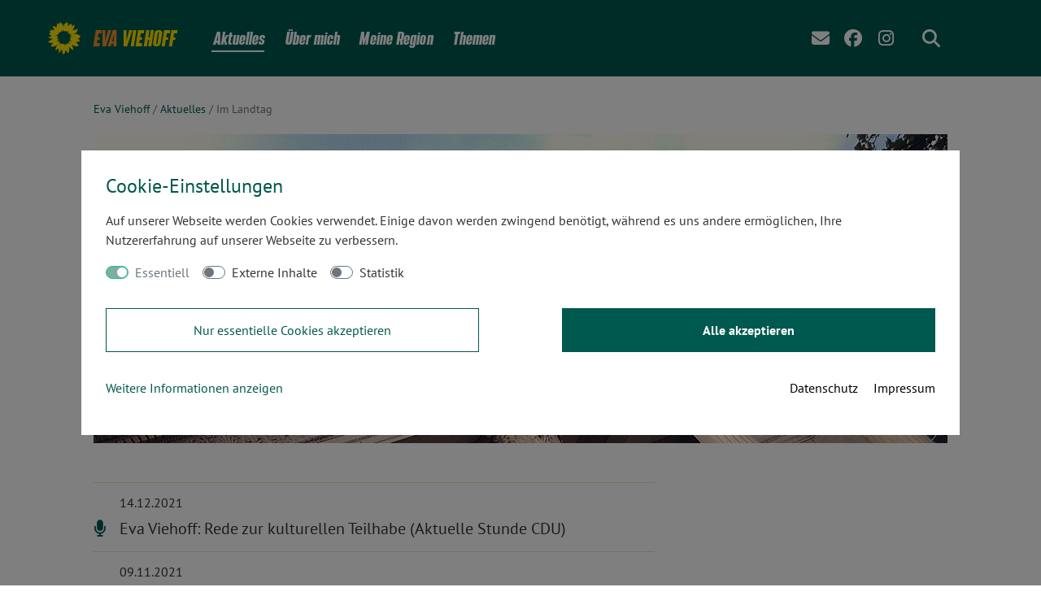

--- FILE ---
content_type: text/html; charset=utf-8
request_url: https://www.eva-viehoff.de/im-landtag/4?tx_news_pi1%5BcurrentPage%5D=5&cHash=5def6935738bbba7ddac13fe584c2c28
body_size: 6577
content:
<!DOCTYPE html>
<html lang="de" class="no-js">
<head>

<meta charset="utf-8">
<!-- 
	Made with ♥ in Hannover by U21

	This website is powered by TYPO3 - inspiring people to share!
	TYPO3 is a free open source Content Management Framework initially created by Kasper Skaarhoj and licensed under GNU/GPL.
	TYPO3 is copyright 1998-2026 of Kasper Skaarhoj. Extensions are copyright of their respective owners.
	Information and contribution at https://typo3.org/
-->



<title>Im Landtag: Eva Viehoff, MdL</title>
<meta http-equiv="x-ua-compatible" content="IE=edge" />
<meta name="generator" content="TYPO3 CMS" />
<meta name="viewport" content="width=device-width, initial-scale=1" />
<meta name="robots" content="index,follow" />
<meta property="og:title" content="Im Landtag" />
<meta property="og:site_name" content="Eva Viehoff MdL" />
<meta name="twitter:card" content="summary" />
<meta name="apple-mobile-web-app-capable" content="no" />


<link rel="stylesheet" type="text/css" href="/typo3temp/assets/compressed/merged-9c36698583699de3ac7db8d92a09203c-dfc32365c124635e9b729c5ebe39c4c5.css?1742123959" media="all">


<script src="/typo3temp/assets/compressed/modernizr-custom-2726d73c982aba9c28b487248b86b1d1.js?1689784117"></script>
<script src="https://kit.fontawesome.com/6fa1998606.js" crossorigin="anonymous"></script>


<link rel="preconnect" href="https://kit.fontawesome.com" crossorigin>
            <link rel="dns-prefetch" href="https://kit.fontawesome.com"><script src="/fileadmin/cookieconsens/siteroot-2997/cookieconsens_0.js?1716908490" type="text/javascript" data-ignore="1"></script>      <link rel="apple-touch-icon" sizes="180x180" href="/fileadmin/favicon/apple-touch-icon.png"><link rel="icon" type="image/png" sizes="32x32" href="/fileadmin/favicon/favicon-32x32.png"><link rel="icon" type="image/png" sizes="16x16" href="/fileadmin/favicon/favicon-16x16.png"><link rel="manifest" href="/fileadmin/favicon/site.webmanifest"><link rel="mask-icon" href="/fileadmin/favicon/safari-pinned-tab.svg" color="#00594e"><link rel="shortcut icon" href="/fileadmin/favicon/favicon.ico"><meta name="msapplication-TileColor" content="#00a300"><meta name="msapplication-config" content="/fileadmin/favicon/browserconfig.xml"><meta name="theme-color" content="#ffffff">
<link rel="canonical" href="https://www.eva-viehoff.de/im-landtag/4?tx_news_pi1%5BcurrentPage%5D=5&amp;cHash=5def6935738bbba7ddac13fe584c2c28"/>
</head>
<body>
<nav aria-label="Weiter zum Inhalt"><a id="skiplink" href="#content" class="sr-only">Zum Inhalt</a></nav><nav id="mainNavbar" class="navbar navbar-mdl navbar-expand-lg navbar-dark"><div class="container-md"><a href="/" class="navbar-brand" title="Startseite: Eva Viehoff"><img src="/typo3conf/ext/gltn/Resources/Public/Images/sonnenblume.svg" class="navbar-logo" width="80" height="80" alt=""><span class="claim"><span class="text-orange">Eva</span> Viehoff</span></a><div class="collapse navbar-collapse" id="navbarMain"><ul class="navbar-nav w-100"><li class="nav-item dropdown-subnav active"><a class="nav-link" href="/aktuelles" target=""><span class="nav-linktitle">Aktuelles</span></a><ul class="subnav"><li class="subnav-item"><a class="subnav-link active" href="/im-landtag" target="">Im Landtag</a></li><li class="subnav-item"><a class="subnav-link " href="/presse" target="">Presse</a></li><li class="subnav-item"><a class="subnav-link " href="/termine" target="">Termine</a></li></ul></li><li class="nav-item dropdown-subnav"><a class="nav-link" href="/ueber-mich" target=""><span class="nav-linktitle">Über mich</span></a><ul class="subnav"><li class="subnav-item"><a class="subnav-link " href="/ueber-mich/steckbrief" target="">Steckbrief</a></li><li class="subnav-item"><a class="subnav-link " href="/ueber-mich/kontakt" target="">Kontakt</a></li></ul></li><li class="nav-item dropdown-subnav"><a class="nav-link" href="/meine-region" target=""><span class="nav-linktitle">Meine Region</span></a><ul class="subnav"><li class="subnav-item"><a class="subnav-link " href="/meine-region/regionale-meldungen" target="">Regionale Meldungen</a></li></ul></li><li class="nav-item "><a class="nav-link mainItem" href="/themen" target="" title="Themen"><span class="nav-linktitle">Themen</span></a></li><li class="nav-item ml-lg-auto"><div id="nav-social"><a class="nav-link-icon" href="/ueber-mich/kontakt"><i class="fa-solid fa-envelope" aria-hidden="true"></i><span class="sr-only">Kontakt</span></a><a class="nav-link-icon facebook" href="https://www.facebook.com/Eva.Viehoff" target="_blank"><i class="fa-brands fa-facebook" aria-hidden="true"></i><span class="sr-only">Eva Viehoff bei facebook</span></a><a class="nav-link-icon instagram" href="https://www.instagram.com/eva_viehoff_mdl/" target="_blank"><i class="fa-brands fa-instagram" aria-hidden="true"></i><span class="sr-only">Eva Viehoff bei instagram</span></a></div></li></ul></div><div class="navbar-nav-buttons"><a href="/suche" class="nav-link-icon"><span class="fa-solid fa-search"></span><span class="sr-only">Suche</span></a><a class="nav-link-icon d-lg-none" role="button" data-toggle="collapse" data-target="#navbarMain" aria-controls="navbarMain" aria-expanded="false" aria-label="Menü anzeigen"><span class="fa-solid fa-bars"></span></a></div></div></nav><div id="breadcrumb" class="container-md"><div class="row"><div class="col"><nav aria-label="Breadcrumb"><ol class="breadcrumb"><li class="breadcrumb-item" itemscope itemtype="http://data-vocabulary.org/Breadcrumb"><a href="/" itemprop="url"><span itemprop="title">Eva Viehoff</span></a></li><li class="breadcrumb-item" itemscope itemprop="child" itemtype="http://data-vocabulary.org/Breadcrumb"><a href="/aktuelles" itemprop="url"><span itemprop="title">Aktuelles</span></a></li><li class="breadcrumb-item active" aria-current="page" itemprop="child" itemscope itemtype="http://data-vocabulary.org/Breadcrumb"><span itemprop="title">Im Landtag</span></li></ol></nav></div></div></div><!--TYPO3SEARCH_begin--><header id="c14928" class="container-md mb-5"><div class="card card-pageheader"><div class="card-img-header"><picture><source srcset="/fileadmin/_processed_/b/9/csm_header_landtag_1df302c166.jpg" media="(min-width:1024px)" /><source srcset="/fileadmin/_processed_/b/9/csm_header_landtag_bf5c0b5248.jpg" media="(min-width:768px)" /><img class="img-fluid" src="/fileadmin/_processed_/b/9/csm_header_landtag_a09d6354f2.jpg"  alt="" title="" width="100%" /></picture></div><h1 class="card-pagetitle ci-font-xl mb-0"><span class="text-multiline bg-primary text-gelb">Im Landtag</span></h1></div></header><div class="container-md px-0"><div class="row no-gutters"><div id="content66" class="col-lg-8"><div id="c14929" class="frame list container-md mt-0 mb-4"><div class="news"><!-- Landtag Teaser Slider 2-spaltig --><div class="news-list-view" id="news-container-14929"><div class="row-news row-news-icon-lg"><p class="news-meta"><time datetime="2021-12-14">
			14.12.2021
		</time></p><h3 class="news-headline"><a class="stretched-link" title="Eva Viehoff: Rede zur kulturellen Teilhabe (Aktuelle Stunde CDU)" href="/im-landtag/artikel/eva-viehoff-rede-zur-kulturellen-teilhabe-aktuelle-stunde-cdu"><span class="news-icon"><i class="fa-solid fa-microphone"></i></span><span class="title">Eva Viehoff: Rede zur kulturellen Teilhabe (Aktuelle Stunde CDU)</span></a></h3></div><div class="row-news row-news-icon-lg"><p class="news-meta"><time datetime="2021-11-09">
			09.11.2021
		</time></p><h3 class="news-headline"><a class="stretched-link" title="Eva Viehoff: Rede zu #RetteDeinTheater - Aktuelle Stunde GRÜNE" href="/im-landtag/artikel/eva-viehoff-rede-zu-rettedeintheater-aktuelle-stunde-gruene"><span class="news-icon"><i class="fa-solid fa-microphone"></i></span><span class="title">Eva Viehoff: Rede zu #RetteDeinTheater - Aktuelle Stunde GRÜNE</span></a></h3></div><div class="row-news row-news-icon-lg"><p class="news-meta"><time datetime="2021-10-05">
			05.10.2021
		</time></p><h3 class="news-headline"><a class="stretched-link" title="Antrag: Doppelhaushalt 2022/23: Erwachsenenbildung in Niedersachsen nach der Pandemie sichern – Steigerung der Landesförderung verstetigen, Risikofonds für die Erwachsenenbildung einrichten!" href="/im-landtag/artikel/antrag-doppelhaushalt-202223-erwachsenenbildung-in-niedersachsen-nach-der-pandemie-sichern-stei"><span class="news-icon"><i class="fa-solid fa-edit"></i></span><span class="title">Antrag: Doppelhaushalt 2022/23: Erwachsenenbildung in Niedersachsen nach der Pandemie sichern – Steigerung der Landesförderung verstetigen, Risikofonds für die Erwachsenenbildung einrichten!</span></a></h3></div><div class="row-news row-news-icon-lg"><p class="news-meta"><time datetime="2021-09-14">
			14.09.2021
		</time></p><h3 class="news-headline"><a class="stretched-link" title="Eva Viehoff: Rede zum kolonialen Erbe (Antrag GRÜNE)" href="/im-landtag/artikel/eva-viehoff-rede-zum-kolonialen-erbe-antrag-gruene"><span class="news-icon"><i class="fa-solid fa-microphone"></i></span><span class="title">Eva Viehoff: Rede zum kolonialen Erbe (Antrag GRÜNE)</span></a></h3></div><div class="row-news row-news-icon-lg"><p class="news-meta"><time datetime="2021-09-07">
			07.09.2021
		</time></p><h3 class="news-headline"><a class="stretched-link" title="Antrag: Zertifizierte Tourismuskommunen finanziell unterstützen" href="/im-landtag/artikel/antrag-zertifizierte-tourismuskommunen-finanziell-unterstuetzen"><span class="news-icon"><i class="fa-solid fa-edit"></i></span><span class="title">Antrag: Zertifizierte Tourismuskommunen finanziell unterstützen</span></a></h3></div><div class="row-news row-news-icon-lg"><p class="news-meta"><time datetime="2021-06-29">
			29.06.2021
		</time></p><h3 class="news-headline"><a class="stretched-link" title="Antrag: Ausbremsung der Inklusion in Niedersachsen stoppen - Professur für Inklusive Schulentwicklung erhalten!" href="/im-landtag/artikel/antrag-ausbremsung-der-inklusion-in-niedersachsen-stoppen-professur-fuer-inklusive-schulentwicklun"><span class="news-icon"><i class="fa-solid fa-edit"></i></span><span class="title">Antrag: Ausbremsung der Inklusion in Niedersachsen stoppen - Professur für Inklusive Schulentwicklung erhalten!</span></a></h3></div><div class="row-news row-news-icon-lg"><p class="news-meta"><time datetime="2021-04-30">
			30.04.2021
		</time></p><h3 class="news-headline"><a class="stretched-link" title="Eva Viehoff: Rede &quot;Laut statt leise - wie will die Landesregierung einen stummen Sommer verhindern?&quot; (Fragestunde GRÜNE)" href="/im-landtag/artikel/eva-viehoff-rede-laut-statt-leise-wie-will-die-landesregierung-einen-stummen-sommer-verhindern"><span class="news-icon"><i class="fa-solid fa-microphone"></i></span><span class="title">Eva Viehoff: Rede &quot;Laut statt leise - wie will die Landesregierung einen stummen Sommer verhindern?&quot; (Fragestunde GRÜNE)</span></a></h3></div><div class="row-news row-news-icon-lg"><p class="news-meta"><time datetime="2021-04-29">
			29.04.2021
		</time></p><h3 class="news-headline"><a class="stretched-link" title="Eva Viehoff: Rede zu Corona-Schutz in der Arbeitswelt (Aktuelle Stunde GRÜNE)" href="/im-landtag/artikel/eva-viehoff-rede-zu-corona-schutz-in-der-arbeitswelt-aktuelle-stunde-gruene"><span class="news-icon"><i class="fa-solid fa-microphone"></i></span><span class="title">Eva Viehoff: Rede zu Corona-Schutz in der Arbeitswelt (Aktuelle Stunde GRÜNE)</span></a></h3></div><div class="row-news row-news-icon-lg"><p class="news-meta"><time datetime="2021-04-22">
			22.04.2021
		</time></p><h3 class="news-headline"><a class="stretched-link" title="Kleine Anfrage für die Fragestunde: Laut statt leise – Wie will die Landesregierung einen stummen Sommer verhindern? " href="/im-landtag/artikel/kleine-anfrage-fuer-die-fragestunde-laut-statt-leise-wie-will-die-landesregierung-einen-stummen-so"><span class="news-icon"><i class="fa-solid fa-edit"></i></span><span class="title">Kleine Anfrage für die Fragestunde: Laut statt leise – Wie will die Landesregierung einen stummen Sommer verhindern? </span></a></h3></div><div class="row-news row-news-icon-lg"><p class="news-meta"><time datetime="2021-03-26">
			26.03.2021
		</time></p><h3 class="news-headline"><a class="stretched-link" title="Eva Viehoff: Rede zur überbetrieblichen Ausbildung (Antrag GRÜNE)" href="/im-landtag/artikel/eva-viehoff-rede-zur-ueberbetrieblichen-ausbildung-antrag-gruene"><span class="news-icon"><i class="fa-solid fa-microphone"></i></span><span class="title">Eva Viehoff: Rede zur überbetrieblichen Ausbildung (Antrag GRÜNE)</span></a></h3></div><div class="page-navigation"><ul class="pagination"><li class="page-item"><a class="page-link" href="/im-landtag/4?tx_news_pi1%5BcurrentPage%5D=1&amp;cHash=88a6ccbba5d942e0fdc31d5e39e8b832" title="Erste Seite"><i class="fa-regular fa-angles-left"></i></a></li><li class="page-item"><a class="page-link" href="/im-landtag/4?tx_news_pi1%5BcurrentPage%5D=4&amp;cHash=5c369158e1e151e82f0a6d577e7024ba" title="Vorherige Seite"><i class="fa-regular fa-angle-left"></i></a></li><li class="page-item disabled"><span class="page-link"><i class="fa-regular fa-ellipsis"></i></span></li><li class="page-item"><a class="page-link" href="/im-landtag/4?tx_news_pi1%5BcurrentPage%5D=3&amp;cHash=bc55f9c1d37d8701262a3804ec5f1985"><span class="sr-only">Seite </span>3</a></li><li class="page-item"><a class="page-link" href="/im-landtag/4?tx_news_pi1%5BcurrentPage%5D=4&amp;cHash=5c369158e1e151e82f0a6d577e7024ba"><span class="sr-only">Seite </span>4</a></li><li class="page-item active" aria-current="page"><a class="page-link" href="/im-landtag/4?tx_news_pi1%5BcurrentPage%5D=5&amp;cHash=5def6935738bbba7ddac13fe584c2c28"><span class="sr-only">Seite </span>5</a></li><li class="page-item"><a class="page-link" href="/im-landtag/4?tx_news_pi1%5BcurrentPage%5D=6&amp;cHash=b0dbe4c3968fe7a4cb71ebe0e987d0c0"><span class="sr-only">Seite </span>6</a></li><li class="page-item"><a class="page-link" href="/im-landtag/4?tx_news_pi1%5BcurrentPage%5D=7&amp;cHash=94c431aa090b5a57456815932b9fb4ec"><span class="sr-only">Seite </span>7</a></li><li class="page-item disabled"><span class="page-link"><i class="fa-regular fa-ellipsis"></i></span></li><li class="page-item"><a class="page-link" href="/im-landtag/4?tx_news_pi1%5BcurrentPage%5D=6&amp;cHash=b0dbe4c3968fe7a4cb71ebe0e987d0c0" title="Nächste Seite"><i class="fa-regular fa-angle-right"></i></a></li><li class="page-item"><a class="page-link" href="{f:uri.action(action:actionName, arguments:{currentPage: pagination.lastPageNumber},addQueryString:1), addQueryStringMethod: 'GET'}" title="Letzte Seite"><i class="fa-regular fa-angles-right"></i></a></li></ul></div></div></div></div></div><div id="sidebar" class="col-sidebar col-lg-4 pl-lg-3 pl-xl-4"></div></div></div><!--TYPO3SEARCH_end--><footer id="pagefooter" class="bg-primary"><nav id="nav-footer" class="container-md" aria-label="Kontakt & weitere Grüne Links"><div id="nav-totop" class="btn btn-icon btn-gelb scrollto" data-attr-scroll="skiplink" role="button" aria-label="Zum Seitenanfang scrollen"><i class="fa-regular fa-arrow-up-to-line" aria-hidden="true"></i></div><div class="row"><div class="contact col-lg-6 col-xl-5 mb-4 mb-lg-0"><div class="h4"><span class="text-orange">Eva</span> Viehoff</div><ul class="fa-ul"><li><span class="fa-li"><i class="fa-solid fa-envelope"></i></span>Hannah-Arendt-Platz 1, 30159 Hannover</li><li><span class="fa-li"><i class="fa-solid fa-phone"></i></span><a class="link-tel" href="tel:+4951130303312">0511 3030-3312</a></li><li><span class="fa-li"><i class="fa-solid fa-fax"></i></span>0511 3030-993312</li></ul><ul class="fa-ul"><li><span class="fa-li"><i class="fa-solid fa-at"></i></span><a href="&#109;&#97;&#105;&#108;&#116;&#111;&#58;&#101;&#118;&#97;&#46;&#118;&#105;&#101;&#104;&#111;&#102;&#102;&#64;&#108;&#116;&#46;&#110;&#105;&#101;&#100;&#101;&#114;&#115;&#97;&#99;&#104;&#115;&#101;&#110;&#46;&#100;&#101;">eva.viehoff@lt.niedersachsen.de</a></li><li><span class="fa-li"><i class="fa-brands fa-facebook-f"></i></span><a href="https://www.facebook.com/Eva.Viehoff" target="_blank">www.facebook.com/Eva.Viehoff</a></li><li><span class="fa-li"><i class="fa-brands fa-instagram"></i></span><a href="https://www.instagram.com/eva_viehoff_mdl/" target="_blank">www.instagram.com/eva_viehoff_mdl/</a></li></ul><p class="link-fraktion"><a href="/"><img class="flower" src="/typo3conf/ext/gltn/Resources/Public/Images/sonnenblume.png" alt="">www.eva-viehoff.de</a></p></div><div class="col-sm-6 col-lg-3"><div class="h4">Grüne Links</div><ul class="nav nav-footer"><li><a href="http://www.gruene-niedersachsen.de" target="_blank" target="_blank">GRÜNE Landesverband Niedersachsen</a></li><li><a href="http://www.gj-nds.de" target="_blank" target="_blank">Grüne Jugend Niedersachsen</a></li><li><a href="http://www.slu-boell.de" target="_blank" target="_blank">Stiftung Leben & Umwelt Niedersachsen</a></li><li><a href="http://www.gruene.de" target="_blank" target="_blank">GRÜNE Bundesverband</a></li><li><a href="http://www.gruene-bundestag.de" target="_blank" target="_blank">GRÜNE Bundestagsfraktion</a></li></ul></div></div></nav><div id="copyright" class="container-md"><div class="row"><div class="col-md-6"><a href="/impressum">© 2026 Eva Viehoff</a></div><div class="col-md-auto ml-auto"><ul class="nav"><li class="nav-item "><a class="nav-link" href="/datenschutz" target="">Datenschutz</a></li><li class="nav-item "><a class="nav-link" href="/impressum" target="">Impressum</a></li><li class="nav-item"><a id="consentOpen" class="nav-link" href="#" aria-label="Cookie-Einstellungen anzeigen">Cookies</a></li></ul></div></div></div></footer><aside id="visitenModal" class="modal modal-fullscreen fade" tabindex="-1" aria-labelledby="visitenModalLabel" aria-hidden="true"><div class="modal-dialog modal-lg modal-dialog-centered"><div class="modal-content"><div class="modal-header"><div class="modal-title" id="visitenModalLabel">Visitenkarte</div><button type="button" class="close" data-dismiss="modal" aria-label="Popup-Fenster schließen"><i class="fa-solid fa-close" aria-hidden="true"></i></button></div><div class="modal-body"></div></div></div></aside><!-- Piwik --><script type="text/javascript">var _paq = _paq || [];_paq.push(['trackPageView']);_paq.push(['enableLinkTracking']); (function() { var u="//www.fraktion.gruene-niedersachsen.de/piwik/";_paq.push(['setTrackerUrl', u+'piwik.php']); _paq.push(['setSiteId', '28']);var d=document, g=d.createElement('script'), s=d.getElementsByTagName('script')[0];g.type='text/javascript'; g.async=true; g.defer=true; g.src=u+'piwik.js'; s.parentNode.insertBefore(g,s);})();</script>
<aside id="cookiebar" class="overlay hidden"><section class="cookie-banner"><div class="h3">Cookie-Einstellungen</div><p>Auf unserer Webseite werden Cookies verwendet. Einige davon werden zwingend benötigt, während es uns andere ermöglichen, Ihre Nutzererfahrung auf unserer Webseite zu verbessern.</p><div class="custom-control custom-switch custom-control-inline"><input type="checkbox" class="custom-control-input" id="cbessential" disabled checked><label class="custom-control-label" for="cbessential">Essentiell</label></div><div class="custom-control custom-switch custom-control-inline"><input type="checkbox" class="custom-control-input" id="confirm-cookie-external" name="confirm-cookie-external" onclick="javascript:Cb.ChangeCookiePrefs('external')" value="true"><label class="custom-control-label" for="confirm-cookie-external">Externe Inhalte</label></div><div class="custom-control custom-switch custom-control-inline"><input type="checkbox" class="custom-control-input" id="confirm-cookie-statistik" name="confirm-cookie-statistik" onclick="javascript:Cb.ChangeCookiePrefs('statistik')" value="true"><label class="custom-control-label" for="confirm-cookie-statistik">Statistik</label></div><div class="d-flex flex-column flex-lg-row justify-content-between mt-4"><button class="btn btn-outline-primary"  id="cookiebar_submit-essential">Nur essentielle Cookies akzeptieren</button><button class="btn btn-primary btn-submit" id="cookiebar_submit">Alle akzeptieren</button></div><div class="d-flex justify-content-between align-items-center mt-4"><a id="consens-moreinfo" href="#" data-open="Weitere Informationen anzeigen" data-close="Weitere Informationen ausblenden">Weitere Informationen anzeigen</a><div class="redirects"><a href="/datenschutz"  class="link privacy">Datenschutz</a><a href="/impressum"   class="link"> Impressum</a></div></div><ul class="consens-list explanation-wrap consens-opacity" id="consens-explanation-wrap"><li><div class="consens-group-header">Essentiell</div><p class="consens-group-description">Essentielle Cookies werden für grundlegende Funktionen der Webseite benötigt. Dadurch ist gewährleistet, dass die Webseite einwandfrei funktioniert.</p><a href="#" id="consens-detail-trigger"  class="js-prevent" data-open="Cookie-Details anzeigen" data-close="Cookie-Details ausblenden">Cookie-Details anzeigen</a><div class="consens-group-content consens-opacity" id="consens-detail-receiver"><table class="cookie-details"><tbody><tr><th>Name</th><td>CPref</td></tr><tr><th>Anbieter</th><td>Fraktion Grüne Niedersachsen</td></tr><tr><th>Zweck</th><td>Speichert die Cookie Präferenzen </td></tr><tr><th>Ablauf</th><td>365</td></tr></tbody></table></div></li><li><div class="consens-group-header">Externe Inhalte</div><p class="consens-group-description">Inhalte von Videoplattformen und Social-Media-Plattformen werden standardmäßig blockiert.

Wenn Cookies von externen Medien akzeptiert werden, bedarf der Zugriff auf diese Inhalte keiner manuellen Zustimmung mehr.</p></li><li><div class="consens-group-header">Statistik</div><p class="consens-group-description">Ihr Besuch auf dieser Website wird aktuell mithilfe des Webanalyse-Cookies Matomo (ehemals Piwik) erfasst. Die durch das Cookie erzeugten Informationen* werden ausschließlich für statistische Zwecke und zur Verbesserung des Internetauftritts und Servers genutzt. Dabei werden keine personenbezogenen Daten gespeichert oder an Dritte weitergegeben.

Als Nutzerinnen und Nutzer haben Sie jederzeit die Möglichkeit, das Tracking durch Matomo abzulehnen.</p><a href="#"  id="consens-detail-trigger12" class="js-prevent" data-open="Cookie-Details anzeigen" data-close="Cookie-Details ausblenden">Cookie-Details anzeigen</a><div class="consens-group-content consens-opacity" id="consens-detail-receiver12"></div></li></ul></section></aside><aside id="cookiebar-external" class="overlay hidden"><section class="cookie-consent cookie-banner"><div id="consens-external-close"><span class="fa-solid fa-close fa-lg"></span></div><h3 class="box_title">Externe Inhalte</h3><p class="consens-group--description">Inhalte von Videoplattformen und Social-Media-Plattformen werden standardmäßig blockiert.

Wenn Cookies von externen Medien akzeptiert werden, bedarf der Zugriff auf diese Inhalte keiner manuellen Zustimmung mehr.</p><div class="d-flex flex-column flex-lg-row justify-content-between mt-4"><a href="#" id="consens-allowallexternalonce" class="btn btn-outline-primary">Einmalig erlauben</a><a href="#" id="consens-allowallexternalcontent" class="btn btn-primary">Alle externen Inhalte erlauben</a></div><div class="redirects mt-4"><a href="/datenschutz" class="link privacy">Datenschutz</a><a href="/impressum" class="link"> Impressum</a></div></section></aside>
<script src="/typo3conf/ext/gltn/Resources/Public/JavaScript/jquery.3.6.4.min.js?1680334007"></script>
<script src="/typo3temp/assets/compressed/bootstrap.custom.min-74e41defbe8ed55b202a6133b8f3d528.js?1689787319"></script>
<script src="/typo3temp/assets/compressed/fslightbox-0cc4258ed4144f5fb558d1e1b3fa42a6.js?1689787319"></script>
<script src="/typo3temp/assets/compressed/swiper-bundle.min-5b19b60d6656af2c8233827bb8c88bc9.js?1689787319"></script>
<script src="/typo3temp/assets/compressed/shariff.min-6fcbc9240c8b7d04f4646f0b85252ec4.js?1689787319"></script>
<script src="/typo3temp/assets/compressed/jquery.datetimepicker.min-8fa9195402d0e7c5ec255012843ede4b.js?1689787319"></script>
<script src="/typo3temp/assets/compressed/parsley.min-49908622a4c84256f8afc831510e0438.js?1689787319"></script>
<script src="/typo3temp/assets/compressed/Tabs.min-3ef2e444db4b236b4423f226ec8f63e3.js?1689787319"></script>
<script src="/typo3temp/assets/compressed/Form.min-5d7358b73f92d0762696c8f25940d3b9.js?1689787319"></script>
<script src="/typo3temp/assets/compressed/mdl23-ba28549eb5eb174f958c4f65f40697f4.js?1693379001"></script>


</body>
</html>

--- FILE ---
content_type: text/css; charset=utf-8
request_url: https://www.eva-viehoff.de/typo3temp/assets/compressed/merged-9c36698583699de3ac7db8d92a09203c-dfc32365c124635e9b729c5ebe39c4c5.css?1742123959
body_size: 34757
content:
@charset "UTF-8";.hidden{display:none}#cookiebar.overlay{background:rgba(0,0,0,.5);width:100%;height:100%;display:flex;align-items:center;justify-content:center;position:fixed;top:0;left:0;right:0;bottom:0;z-index:40000}#cookiebar.overlay.hidden{display:none !important}.cookie-banner{padding:20px;background-color:#fff;max-height:100%;overflow:auto}.cookie-banner .bg-dark{color:#fff}.cookie-banner-group-wrap{display:flex;margin:10px 0;padding:0}.cookie-banner-group-wrap li{display:block;padding-right:20px}.cookie-banner-group-wrap label{font-weight:400}.consens-opacity{opacity:0;max-height:0px;transition:opacity 1s}.cookie-banner .btn{padding:1rem 2rem;flex:1 1 100%;display:block;text-align:center}.cookie-banner .btn-submit{font-weight:700}.cookie-banner .redirects{display:flex}.cookie-banner .link{text-decoration:none;color:#000}.cookie-banner .link.privacy{margin-right:19px}table.cookie-details{width:100%;background:rgba(0,0,0,.04);margin:5px 0}.cookie-details th,.cookie-details td{padding:2px;vertical-align:top;line-height:1.2;font-size:13px;color:#666}.cookie-details th{color:#999;font-weight:400;width:15%}.consens-visible{opacity:1;max-height:2000px}#consens-external-close{cursor:pointer;width:2rem;height:2rem;float:right}.consens-list{width:100%;padding:0;overflow:hidden;list-style:none;font-size:14px;color:#666}.consens-list>li{margin-top:20px;padding:0;background:#fff}.consens-group-header{background:#efefef;color:#333;padding:5px 10px;font-weight:bold;font-size:16px;margin-bottom:10px}.cookie-listing .dsgvo_cookie-switch{margin-top:30px}table.cookie-details-listing{width:100%;margin:15px 0}.cookie-details-listing th,.cookie-details-listing td{padding:4px 2px;vertical-align:top;line-height:1.2;font-size:13px;color:#666;width:10%}.cookie-details-listing th{color:#999;font-weight:400;border-bottom:1px solid #efefef}.cookie-details-listing th.purpose{width:50%}.consens-replaced-iframe{width:100%;height:100px;border:0;display:flex;justify-content:center;flex-direction:column;text-align:center;background:#e0eae7}.embed-responsive{position:relative}.embed-responsive .consens-replaced-iframe{position:absolute;top:0;bottom:0;left:0;width:100%;height:100%;background:#e0eae7}.consens-replaced-iframe button{display:inline-block;border:none;color:#fff;min-width:170px;margin:1rem auto;line-height:1.125;font-size:1rem;text-align:center;padding:.5rem 1rem;background:#00594e}.consens-replaced-iframe button:hover{background:#002621}.consens-replaced-iframe[data-src*=http] button:before{content:"Externen Inhalt "}.consens-replaced-iframe button+a{display:inline-block;color:#333;font-size:14px;cursor:pointer}.consens-replaced-iframe[data-src*=youtube] button:before{content:"Youtube-Video "}.consens-replaced-iframe[data-src*=plenartv] button:before{content:"Plenar-TV-Video "}.consens-replaced-iframe[data-src*=maps] button:before{content:"Google Maps "}.sg-cookie-optin-box-cookie-detail-list-item a:before,a.sg-cookie-optin-box-open-more-link:before,.consens-replaced-iframe a:before{display:inline-block;font:normal normal normal 14px/1 FontAwesome;font-size:inherit;text-rendering:auto;-webkit-font-smoothing:antialiased;-moz-osx-font-smoothing:grayscale;margin-right:.375rem;content:""}#cookiebar-external.overlay{background:rgba(0,0,0,.5);width:100%;height:100%;display:flex;align-items:center;justify-content:center;position:fixed;top:0;left:0;right:0;bottom:0;z-index:40000}#cookiebar-external.overlay.hidden{display:none !important}@media(min-width:768px){.cookie-banner{max-width:660px;padding:30px}}@media(min-width:992px){.cookie-banner{max-width:900px}.cookie-banner .btn{flex:0 1 45%;padding:14px 5px}}@media(min-width:1200px){.cookie-banner{max-width:1080px}}@font-face{font-family:"BereitBold-Oblique";src:local("BereitBold Oblique"),local("BereitBold-Oblique"),url('../../../typo3conf/ext/gltn/Resources/Public/Fonts/BereitBold-Oblique.eot?#iefix') format("embedded-opentype"),url('../../../typo3conf/ext/gltn/Resources/Public/Fonts/BereitBold-Oblique.woff2') format("woff2"),url('../../../typo3conf/ext/gltn/Resources/Public/Fonts/BereitBold-Oblique.woff') format("woff"),url('../../../typo3conf/ext/gltn/Resources/Public/Fonts/BereitBold-Oblique.ttf') format("truetype"),url('../../../typo3conf/ext/gltn/Resources/Public/Fonts/BereitBold-Oblique.svg#BereitBold-Oblique') format("svg");font-weight:700;font-style:normal;font-display:swap;}@font-face{font-family:"PT Sans";font-style:normal;font-weight:400;src:url('../../../typo3conf/ext/gltn/Resources/Public/Fonts/pt-sans-v9-latin-regular.eot');src:local("PT Sans"),local("PTSans-Regular"),url('../../../typo3conf/ext/gltn/Resources/Public/Fonts/pt-sans-v9-latin-regular.eot?#iefix') format("embedded-opentype"),url('../../../typo3conf/ext/gltn/Resources/Public/Fonts/pt-sans-v9-latin-regular.woff2') format("woff2"),url('../../../typo3conf/ext/gltn/Resources/Public/Fonts/pt-sans-v9-latin-regular.woff') format("woff"),url('../../../typo3conf/ext/gltn/Resources/Public/Fonts/pt-sans-v9-latin-regular.ttf') format("truetype"),url('../../../typo3conf/ext/gltn/Resources/Public/Fonts/pt-sans-v9-latin-regular.svg#PTSans') format("svg");font-display:swap;}@font-face{font-family:"PT Sans";font-style:italic;font-weight:400;src:url('../../../typo3conf/ext/gltn/Resources/Public/Fonts/pt-sans-v9-latin-italic.eot');src:local("PT Sans Italic"),local("PTSans-Italic"),url('../../../typo3conf/ext/gltn/Resources/Public/Fonts/pt-sans-v9-latin-italic.eot?#iefix') format("embedded-opentype"),url('../../../typo3conf/ext/gltn/Resources/Public/Fonts/pt-sans-v9-latin-italic.woff2') format("woff2"),url('../../../typo3conf/ext/gltn/Resources/Public/Fonts/pt-sans-v9-latin-italic.woff') format("woff"),url('../../../typo3conf/ext/gltn/Resources/Public/Fonts/pt-sans-v9-latin-italic.ttf') format("truetype"),url('../../../typo3conf/ext/gltn/Resources/Public/Fonts/pt-sans-v9-latin-italic.svg#PTSans') format("svg");font-display:swap;}@font-face{font-family:"PT Sans";font-style:normal;font-weight:700;src:url('../../../typo3conf/ext/gltn/Resources/Public/Fonts/pt-sans-v9-latin-700.eot');src:local("PT Sans Bold"),local("PTSans-Bold"),url('../../../typo3conf/ext/gltn/Resources/Public/Fonts/pt-sans-v9-latin-700.eot?#iefix') format("embedded-opentype"),url('../../../typo3conf/ext/gltn/Resources/Public/Fonts/pt-sans-v9-latin-700.woff2') format("woff2"),url('../../../typo3conf/ext/gltn/Resources/Public/Fonts/pt-sans-v9-latin-700.woff') format("woff"),url('../../../typo3conf/ext/gltn/Resources/Public/Fonts/pt-sans-v9-latin-700.ttf') format("truetype"),url('../../../typo3conf/ext/gltn/Resources/Public/Fonts/pt-sans-v9-latin-700.svg#PTSans') format("svg");font-display:swap;}:root{--primary-color:rgb(0,89,78);--primary:rgb(0,89,78);--gruen:rgb(20,200,140);--gelb:rgb(255,225,0);--beige:rgb(230,227,191);--blau:rgb(154,200,220);--orange:rgb(241,145,46);--korall:rgb(250,128,121);--weiss:#fff;--grau:#6c757d;--gray-dark:#495057;--primary:rgb(0,89,78);--secondary:#495057;--success:rgb(20,200,140);--info:rgb(255,225,0);--warning:rgb(241,145,46);--danger:#b61a15;--light:#f8f9fa;--dark:rgb(51,51,51);--breakpoint-xs:0;--breakpoint-sm:576px;--breakpoint-md:768px;--breakpoint-lg:992px;--breakpoint-xl:1200px;--breakpoint-xxl:1400px;--font-family-sans-serif:"PT Sans",Arial,sans-serif;--font-family-monospace:SFMono-Regular,Menlo,Monaco,Consolas,"Liberation Mono","Courier New",monospace;}*,*::before,*::after{box-sizing:border-box;}html{font-family:sans-serif;line-height:1.15;-webkit-text-size-adjust:100%;-webkit-tap-highlight-color:rgba(0,0,0,0);}article,aside,figcaption,figure,footer,header,hgroup,main,nav,section{display:block;}body{margin:0;font-family:"PT Sans",Arial,sans-serif;font-size:1rem;font-weight:400;line-height:1.5;color:rgb(51,51,51);text-align:left;background-color:#fff;}[tabindex="-1"]:focus:not(:focus-visible){outline:0 !important;}hr{box-sizing:content-box;height:0;overflow:visible;}h1,h2,h3,h4,h5,h6{margin-top:0;}p{margin-top:0;margin-bottom:1rem;}abbr[title],abbr[data-original-title]{text-decoration:underline;text-decoration:underline dotted;cursor:help;border-bottom:0;text-decoration-skip-ink:none;}address{margin-bottom:1rem;font-style:normal;line-height:inherit;}ol,ul,dl{margin-top:0;margin-bottom:1rem;}ol ol,ul ul,ol ul,ul ol{margin-bottom:0;}dt{font-weight:700;}dd{margin-bottom:0.5rem;margin-left:0;}blockquote{margin:0 0 1rem;}b,strong{font-weight:bolder;}small{font-size:80%;}sub,sup{position:relative;font-size:75%;line-height:0;vertical-align:baseline;}sub{bottom:-0.25em;}sup{top:-0.5em;}a{color:rgb(0,89,78);text-decoration:none;background-color:transparent;}a:hover{color:rgb(0,12.5,10.9550561798);text-decoration:underline;}a:not([href]):not([class]){color:inherit;text-decoration:none;}a:not([href]):not([class]):hover{color:inherit;text-decoration:none;}pre,code,kbd,samp{font-family:SFMono-Regular,Menlo,Monaco,Consolas,"Liberation Mono","Courier New",monospace;font-size:1em;}pre{margin-top:0;margin-bottom:1rem;overflow:auto;-ms-overflow-style:scrollbar;}figure{margin:0 0 1rem;}img{vertical-align:middle;border-style:none;}svg{overflow:hidden;vertical-align:middle;}table{border-collapse:collapse;}caption{padding-top:0.75rem;padding-bottom:0.75rem;color:#6c757d;text-align:left;caption-side:bottom;}th{text-align:inherit;text-align:-webkit-match-parent;}label{display:inline-block;margin-bottom:0.5rem;}button{border-radius:0;}button:focus:not(:focus-visible){outline:0;}input,button,select,optgroup,textarea{margin:0;font-family:inherit;font-size:inherit;line-height:inherit;}button,input{overflow:visible;}button,select{text-transform:none;}[role=button]{cursor:pointer;}select{word-wrap:normal;}button,[type=button],[type=reset],[type=submit]{-webkit-appearance:button;}button:not(:disabled),[type=button]:not(:disabled),[type=reset]:not(:disabled),[type=submit]:not(:disabled){cursor:pointer;}button::-moz-focus-inner,[type=button]::-moz-focus-inner,[type=reset]::-moz-focus-inner,[type=submit]::-moz-focus-inner{padding:0;border-style:none;}input[type=radio],input[type=checkbox]{box-sizing:border-box;padding:0;}textarea{overflow:auto;resize:vertical;}fieldset{min-width:0;padding:0;margin:0;border:0;}legend{display:block;width:100%;max-width:100%;padding:0;margin-bottom:0.5rem;font-size:1.5rem;line-height:inherit;color:inherit;white-space:normal;}@media (max-width:1200px){legend{font-size:calc(1.275rem + 0.3vw);}}progress{vertical-align:baseline;}[type=number]::-webkit-inner-spin-button,[type=number]::-webkit-outer-spin-button{height:auto;}[type=search]{outline-offset:-2px;-webkit-appearance:none;}[type=search]::-webkit-search-decoration{-webkit-appearance:none;}::-webkit-file-upload-button{font:inherit;-webkit-appearance:button;}output{display:inline-block;}summary{display:list-item;cursor:pointer;}template{display:none;}[hidden]{display:none !important;}h1,.h1{font-size:3rem;font-family:"BereitBold-Oblique","Arial Narrow",sans-serif;letter-spacing:0.01em;font-weight:400;line-height:1.2;margin-bottom:2rem;color:rgb(0,89,78);}@media (max-width:1200px){h1,.h1{font-size:calc(1.425rem + 2.1vw);}}h2,.h2{font-size:2rem;font-weight:400;line-height:1.2;color:rgb(0,89,78);margin-bottom:2rem;}@media (max-width:1200px){h2,.h2{font-size:calc(1.325rem + 0.9vw);}}h3,.h3{font-size:1.5rem;font-weight:400;line-height:1.2;color:rgb(0,89,78);margin-bottom:1rem;}@media (max-width:1200px){h3,.h3{font-size:calc(1.275rem + 0.3vw);}}h4,.h4{font-size:1.1875rem;font-weight:700;color:rgb(0,89,78);margin-bottom:0.5rem;}h5,.h5,h6,.h6{font-size:1rem;font-weight:700;color:rgb(0,89,78);margin-bottom:0;}[class*=ci-font-]{font-family:"BereitBold-Oblique","Arial Narrow",sans-serif;font-weight:700;letter-spacing:0.005em;font-smooth:auto;-webkit-font-smoothing:antialiased;-moz-osx-font-smoothing:grayscale;line-height:1.2;color:rgb(0,89,78);}[class*=-uppercase]{text-transform:uppercase;letter-spacing:0.02em;}[class*=ci-font-xxl]{font-size:4rem;margin-bottom:2rem;}@media (max-width:1200px){[class*=ci-font-xxl]{font-size:calc(1.525rem + 3.3vw);}}[class*=ci-font-xl]{font-size:3rem;margin-bottom:2rem;}@media (max-width:1200px){[class*=ci-font-xl]{font-size:calc(1.425rem + 2.1vw);}}[class*=ci-font-lg]{font-size:2.5rem;margin-bottom:2rem;}@media (max-width:1200px){[class*=ci-font-lg]{font-size:calc(1.375rem + 1.5vw);}}[class*=ci-font-md]{font-size:2rem;}@media (max-width:1200px){[class*=ci-font-md]{font-size:calc(1.325rem + 0.9vw);}}[class*=ci-font-sm]{font-size:1.5rem;}@media (max-width:1200px){[class*=ci-font-sm]{font-size:calc(1.275rem + 0.3vw);}}[class*=ci-font-xs]{font-size:1.1875rem;}p.footnote{font-size:0.867em;margin:20px 0;}ul.footnote{font-size:0.867em;margin:20px 0;}.lead{font-size:1.1875rem;font-weight:400;margin-bottom:1.25rem;}hr{margin-top:1rem;margin-bottom:1rem;border:0;border-top:1px solid rgba(0,0,0,0.1);}small,.small{font-size:0.875em;font-weight:400;}mark,.mark{padding:0.2em;background-color:#fcf8e3;}.list-unstyled{padding-left:0;list-style:none;}.list-inline{padding-left:0;list-style:none;}.list-inline > li,.list-inline-item{display:inline-block;padding-left:5px;padding-right:5px;}.list-inline > li:not(:last-child),.list-inline-item:not(:last-child){margin-right:0.5rem;}abbr[title]{text-decoration:underline;text-decoration:underline dotted;cursor:help;border-bottom:0;text-decoration-skip-ink:none;text-decoration:underline;text-decoration-thickness:0.08em;text-decoration-style:dashed;text-decoration-skip-ink:auto;text-decoration-color:currentColor;text-underline-offset:4px;}address{margin-bottom:22px;font-style:normal;line-height:1.5714286;}blockquote,.blockquote{margin-bottom:1.5rem;padding:0 1rem 0 2rem;font-size:1.025rem;font-style:italic;position:relative;}blockquote p:last-child,blockquote ul:last-child,blockquote ol:last-child,.blockquote p:last-child,.blockquote ul:last-child,.blockquote ol:last-child{margin-bottom:0;}blockquote::before,.blockquote::before{display:inline-block;text-rendering:auto;-webkit-font-smoothing:antialiased;font:var(--fa-font-solid);content:"\f10e";position:absolute;left:-2px;top:0;font-size:1.5em;color:#dee2e6;}.blockquote-footer,blockquote small,blockquote cite{display:block;margin-top:0.125rem;font-size:0.875em;color:#6c757d;font-style:normal;}.blockquote-footer::before,blockquote small::before,blockquote cite::before{content:"— ";}.img-fluid{max-width:100%;height:auto;}.img-thumbnail{padding:0.25rem;background-color:#fff;border:1px solid #dee2e6;max-width:100%;height:auto;}.figure{display:inline-block;}.figure-img{margin-bottom:0.5rem;line-height:1;}.figure-caption{font-size:90%;color:#6c757d;}code{font-size:87.5%;color:rgb(250,128,121);word-wrap:break-word;}a > code{color:inherit;}kbd{padding:0.2rem 0.4rem;font-size:87.5%;color:#fff;background-color:rgb(51,51,51);}kbd kbd{padding:0;font-size:100%;font-weight:700;}pre{display:block;font-size:87.5%;color:rgb(51,51,51);}pre code{font-size:inherit;color:inherit;word-break:normal;}.pre-scrollable{max-height:340px;overflow-y:scroll;}.container,.container-fluid,.container-xl,.container-lg,.container-md,.container-sm{width:100%;padding-right:15px;padding-left:15px;margin-right:auto;margin-left:auto;}@media (min-width:576px){.container-sm,.container{max-width:520px;}}@media (min-width:768px){.container-md,.container-sm,.container{max-width:660px;}}@media (min-width:992px){.container-lg,.container-md,.container-sm,.container{max-width:900px;}}@media (min-width:1200px){.container-xl,.container-lg,.container-md,.container-sm,.container{max-width:1080px;}}.row{display:flex;flex-wrap:wrap;margin-right:-15px;margin-left:-15px;}.no-gutters{margin-right:0;margin-left:0;}.no-gutters > .col,.no-gutters > [class*=col-]{padding-right:0;padding-left:0;}.col-xxl,.col-xxl-auto,.col-xxl-12,.col-xxl-11,.col-xxl-10,.col-xxl-9,.col-xxl-8,.col-xxl-7,.col-xxl-6,.col-xxl-5,.col-xxl-4,.col-xxl-3,.col-xxl-2,.col-xxl-1,.col-xl,.col-xl-auto,.col-xl-12,.col-xl-11,.col-xl-10,.col-xl-9,.col-xl-8,.col-xl-7,.col-xl-6,.col-xl-5,.col-xl-4,.col-xl-3,.col-xl-2,.col-xl-1,.col-lg,.col-lg-auto,.col-lg-12,.col-lg-11,.col-lg-10,.col-lg-9,.col-lg-8,.col-lg-7,.col-lg-6,.col-lg-5,.col-lg-4,.col-lg-3,.col-lg-2,.col-lg-1,.col-md,.col-md-auto,.col-md-12,.col-md-11,.col-md-10,.col-md-9,.col-md-8,.col-md-7,.col-md-6,.col-md-5,.col-md-4,.col-md-3,.col-md-2,.col-md-1,.col-sm,.col-sm-auto,.col-sm-12,.col-sm-11,.col-sm-10,.col-sm-9,.col-sm-8,.col-sm-7,.col-sm-6,.col-sm-5,.col-sm-4,.col-sm-3,.col-sm-2,.col-sm-1,.col,.col-auto,.col-12,.col-11,.col-10,.col-9,.col-8,.col-7,.col-6,.col-5,.col-4,.col-3,.col-2,.col-1{position:relative;width:100%;padding-right:15px;padding-left:15px;}.col{flex-basis:0;flex-grow:1;max-width:100%;}.row-cols-1 > *{flex:0 0 100%;max-width:100%;}.row-cols-2 > *{flex:0 0 50%;max-width:50%;}.row-cols-3 > *{flex:0 0 33.3333333333%;max-width:33.3333333333%;}.row-cols-4 > *{flex:0 0 25%;max-width:25%;}.row-cols-5 > *{flex:0 0 20%;max-width:20%;}.row-cols-6 > *{flex:0 0 16.6666666667%;max-width:16.6666666667%;}.col-auto{flex:0 0 auto;width:auto;max-width:100%;}.col-1{flex:0 0 8.33333333%;max-width:8.33333333%;}.col-2{flex:0 0 16.66666667%;max-width:16.66666667%;}.col-3{flex:0 0 25%;max-width:25%;}.col-4{flex:0 0 33.33333333%;max-width:33.33333333%;}.col-5{flex:0 0 41.66666667%;max-width:41.66666667%;}.col-6{flex:0 0 50%;max-width:50%;}.col-7{flex:0 0 58.33333333%;max-width:58.33333333%;}.col-8{flex:0 0 66.66666667%;max-width:66.66666667%;}.col-9{flex:0 0 75%;max-width:75%;}.col-10{flex:0 0 83.33333333%;max-width:83.33333333%;}.col-11{flex:0 0 91.66666667%;max-width:91.66666667%;}.col-12{flex:0 0 100%;max-width:100%;}.order-first{order:-1;}.order-last{order:13;}.order-0{order:0;}.order-1{order:1;}.order-2{order:2;}.order-3{order:3;}.order-4{order:4;}.order-5{order:5;}.order-6{order:6;}.order-7{order:7;}.order-8{order:8;}.order-9{order:9;}.order-10{order:10;}.order-11{order:11;}.order-12{order:12;}.offset-1{margin-left:8.33333333%;}.offset-2{margin-left:16.66666667%;}.offset-3{margin-left:25%;}.offset-4{margin-left:33.33333333%;}.offset-5{margin-left:41.66666667%;}.offset-6{margin-left:50%;}.offset-7{margin-left:58.33333333%;}.offset-8{margin-left:66.66666667%;}.offset-9{margin-left:75%;}.offset-10{margin-left:83.33333333%;}.offset-11{margin-left:91.66666667%;}@media (min-width:576px){.col-sm{flex-basis:0;flex-grow:1;max-width:100%;}.row-cols-sm-1 > *{flex:0 0 100%;max-width:100%;}.row-cols-sm-2 > *{flex:0 0 50%;max-width:50%;}.row-cols-sm-3 > *{flex:0 0 33.3333333333%;max-width:33.3333333333%;}.row-cols-sm-4 > *{flex:0 0 25%;max-width:25%;}.row-cols-sm-5 > *{flex:0 0 20%;max-width:20%;}.row-cols-sm-6 > *{flex:0 0 16.6666666667%;max-width:16.6666666667%;}.col-sm-auto{flex:0 0 auto;width:auto;max-width:100%;}.col-sm-1{flex:0 0 8.33333333%;max-width:8.33333333%;}.col-sm-2{flex:0 0 16.66666667%;max-width:16.66666667%;}.col-sm-3{flex:0 0 25%;max-width:25%;}.col-sm-4{flex:0 0 33.33333333%;max-width:33.33333333%;}.col-sm-5{flex:0 0 41.66666667%;max-width:41.66666667%;}.col-sm-6{flex:0 0 50%;max-width:50%;}.col-sm-7{flex:0 0 58.33333333%;max-width:58.33333333%;}.col-sm-8{flex:0 0 66.66666667%;max-width:66.66666667%;}.col-sm-9{flex:0 0 75%;max-width:75%;}.col-sm-10{flex:0 0 83.33333333%;max-width:83.33333333%;}.col-sm-11{flex:0 0 91.66666667%;max-width:91.66666667%;}.col-sm-12{flex:0 0 100%;max-width:100%;}.order-sm-first{order:-1;}.order-sm-last{order:13;}.order-sm-0{order:0;}.order-sm-1{order:1;}.order-sm-2{order:2;}.order-sm-3{order:3;}.order-sm-4{order:4;}.order-sm-5{order:5;}.order-sm-6{order:6;}.order-sm-7{order:7;}.order-sm-8{order:8;}.order-sm-9{order:9;}.order-sm-10{order:10;}.order-sm-11{order:11;}.order-sm-12{order:12;}.offset-sm-0{margin-left:0;}.offset-sm-1{margin-left:8.33333333%;}.offset-sm-2{margin-left:16.66666667%;}.offset-sm-3{margin-left:25%;}.offset-sm-4{margin-left:33.33333333%;}.offset-sm-5{margin-left:41.66666667%;}.offset-sm-6{margin-left:50%;}.offset-sm-7{margin-left:58.33333333%;}.offset-sm-8{margin-left:66.66666667%;}.offset-sm-9{margin-left:75%;}.offset-sm-10{margin-left:83.33333333%;}.offset-sm-11{margin-left:91.66666667%;}}@media (min-width:768px){.col-md{flex-basis:0;flex-grow:1;max-width:100%;}.row-cols-md-1 > *{flex:0 0 100%;max-width:100%;}.row-cols-md-2 > *{flex:0 0 50%;max-width:50%;}.row-cols-md-3 > *{flex:0 0 33.3333333333%;max-width:33.3333333333%;}.row-cols-md-4 > *{flex:0 0 25%;max-width:25%;}.row-cols-md-5 > *{flex:0 0 20%;max-width:20%;}.row-cols-md-6 > *{flex:0 0 16.6666666667%;max-width:16.6666666667%;}.col-md-auto{flex:0 0 auto;width:auto;max-width:100%;}.col-md-1{flex:0 0 8.33333333%;max-width:8.33333333%;}.col-md-2{flex:0 0 16.66666667%;max-width:16.66666667%;}.col-md-3{flex:0 0 25%;max-width:25%;}.col-md-4{flex:0 0 33.33333333%;max-width:33.33333333%;}.col-md-5{flex:0 0 41.66666667%;max-width:41.66666667%;}.col-md-6{flex:0 0 50%;max-width:50%;}.col-md-7{flex:0 0 58.33333333%;max-width:58.33333333%;}.col-md-8{flex:0 0 66.66666667%;max-width:66.66666667%;}.col-md-9{flex:0 0 75%;max-width:75%;}.col-md-10{flex:0 0 83.33333333%;max-width:83.33333333%;}.col-md-11{flex:0 0 91.66666667%;max-width:91.66666667%;}.col-md-12{flex:0 0 100%;max-width:100%;}.order-md-first{order:-1;}.order-md-last{order:13;}.order-md-0{order:0;}.order-md-1{order:1;}.order-md-2{order:2;}.order-md-3{order:3;}.order-md-4{order:4;}.order-md-5{order:5;}.order-md-6{order:6;}.order-md-7{order:7;}.order-md-8{order:8;}.order-md-9{order:9;}.order-md-10{order:10;}.order-md-11{order:11;}.order-md-12{order:12;}.offset-md-0{margin-left:0;}.offset-md-1{margin-left:8.33333333%;}.offset-md-2{margin-left:16.66666667%;}.offset-md-3{margin-left:25%;}.offset-md-4{margin-left:33.33333333%;}.offset-md-5{margin-left:41.66666667%;}.offset-md-6{margin-left:50%;}.offset-md-7{margin-left:58.33333333%;}.offset-md-8{margin-left:66.66666667%;}.offset-md-9{margin-left:75%;}.offset-md-10{margin-left:83.33333333%;}.offset-md-11{margin-left:91.66666667%;}}@media (min-width:992px){.col-lg{flex-basis:0;flex-grow:1;max-width:100%;}.row-cols-lg-1 > *{flex:0 0 100%;max-width:100%;}.row-cols-lg-2 > *{flex:0 0 50%;max-width:50%;}.row-cols-lg-3 > *{flex:0 0 33.3333333333%;max-width:33.3333333333%;}.row-cols-lg-4 > *{flex:0 0 25%;max-width:25%;}.row-cols-lg-5 > *{flex:0 0 20%;max-width:20%;}.row-cols-lg-6 > *{flex:0 0 16.6666666667%;max-width:16.6666666667%;}.col-lg-auto{flex:0 0 auto;width:auto;max-width:100%;}.col-lg-1{flex:0 0 8.33333333%;max-width:8.33333333%;}.col-lg-2{flex:0 0 16.66666667%;max-width:16.66666667%;}.col-lg-3{flex:0 0 25%;max-width:25%;}.col-lg-4{flex:0 0 33.33333333%;max-width:33.33333333%;}.col-lg-5{flex:0 0 41.66666667%;max-width:41.66666667%;}.col-lg-6{flex:0 0 50%;max-width:50%;}.col-lg-7{flex:0 0 58.33333333%;max-width:58.33333333%;}.col-lg-8{flex:0 0 66.66666667%;max-width:66.66666667%;}.col-lg-9{flex:0 0 75%;max-width:75%;}.col-lg-10{flex:0 0 83.33333333%;max-width:83.33333333%;}.col-lg-11{flex:0 0 91.66666667%;max-width:91.66666667%;}.col-lg-12{flex:0 0 100%;max-width:100%;}.order-lg-first{order:-1;}.order-lg-last{order:13;}.order-lg-0{order:0;}.order-lg-1{order:1;}.order-lg-2{order:2;}.order-lg-3{order:3;}.order-lg-4{order:4;}.order-lg-5{order:5;}.order-lg-6{order:6;}.order-lg-7{order:7;}.order-lg-8{order:8;}.order-lg-9{order:9;}.order-lg-10{order:10;}.order-lg-11{order:11;}.order-lg-12{order:12;}.offset-lg-0{margin-left:0;}.offset-lg-1{margin-left:8.33333333%;}.offset-lg-2{margin-left:16.66666667%;}.offset-lg-3{margin-left:25%;}.offset-lg-4{margin-left:33.33333333%;}.offset-lg-5{margin-left:41.66666667%;}.offset-lg-6{margin-left:50%;}.offset-lg-7{margin-left:58.33333333%;}.offset-lg-8{margin-left:66.66666667%;}.offset-lg-9{margin-left:75%;}.offset-lg-10{margin-left:83.33333333%;}.offset-lg-11{margin-left:91.66666667%;}}@media (min-width:1200px){.col-xl{flex-basis:0;flex-grow:1;max-width:100%;}.row-cols-xl-1 > *{flex:0 0 100%;max-width:100%;}.row-cols-xl-2 > *{flex:0 0 50%;max-width:50%;}.row-cols-xl-3 > *{flex:0 0 33.3333333333%;max-width:33.3333333333%;}.row-cols-xl-4 > *{flex:0 0 25%;max-width:25%;}.row-cols-xl-5 > *{flex:0 0 20%;max-width:20%;}.row-cols-xl-6 > *{flex:0 0 16.6666666667%;max-width:16.6666666667%;}.col-xl-auto{flex:0 0 auto;width:auto;max-width:100%;}.col-xl-1{flex:0 0 8.33333333%;max-width:8.33333333%;}.col-xl-2{flex:0 0 16.66666667%;max-width:16.66666667%;}.col-xl-3{flex:0 0 25%;max-width:25%;}.col-xl-4{flex:0 0 33.33333333%;max-width:33.33333333%;}.col-xl-5{flex:0 0 41.66666667%;max-width:41.66666667%;}.col-xl-6{flex:0 0 50%;max-width:50%;}.col-xl-7{flex:0 0 58.33333333%;max-width:58.33333333%;}.col-xl-8{flex:0 0 66.66666667%;max-width:66.66666667%;}.col-xl-9{flex:0 0 75%;max-width:75%;}.col-xl-10{flex:0 0 83.33333333%;max-width:83.33333333%;}.col-xl-11{flex:0 0 91.66666667%;max-width:91.66666667%;}.col-xl-12{flex:0 0 100%;max-width:100%;}.order-xl-first{order:-1;}.order-xl-last{order:13;}.order-xl-0{order:0;}.order-xl-1{order:1;}.order-xl-2{order:2;}.order-xl-3{order:3;}.order-xl-4{order:4;}.order-xl-5{order:5;}.order-xl-6{order:6;}.order-xl-7{order:7;}.order-xl-8{order:8;}.order-xl-9{order:9;}.order-xl-10{order:10;}.order-xl-11{order:11;}.order-xl-12{order:12;}.offset-xl-0{margin-left:0;}.offset-xl-1{margin-left:8.33333333%;}.offset-xl-2{margin-left:16.66666667%;}.offset-xl-3{margin-left:25%;}.offset-xl-4{margin-left:33.33333333%;}.offset-xl-5{margin-left:41.66666667%;}.offset-xl-6{margin-left:50%;}.offset-xl-7{margin-left:58.33333333%;}.offset-xl-8{margin-left:66.66666667%;}.offset-xl-9{margin-left:75%;}.offset-xl-10{margin-left:83.33333333%;}.offset-xl-11{margin-left:91.66666667%;}}@media (min-width:1400px){.col-xxl{flex-basis:0;flex-grow:1;max-width:100%;}.row-cols-xxl-1 > *{flex:0 0 100%;max-width:100%;}.row-cols-xxl-2 > *{flex:0 0 50%;max-width:50%;}.row-cols-xxl-3 > *{flex:0 0 33.3333333333%;max-width:33.3333333333%;}.row-cols-xxl-4 > *{flex:0 0 25%;max-width:25%;}.row-cols-xxl-5 > *{flex:0 0 20%;max-width:20%;}.row-cols-xxl-6 > *{flex:0 0 16.6666666667%;max-width:16.6666666667%;}.col-xxl-auto{flex:0 0 auto;width:auto;max-width:100%;}.col-xxl-1{flex:0 0 8.33333333%;max-width:8.33333333%;}.col-xxl-2{flex:0 0 16.66666667%;max-width:16.66666667%;}.col-xxl-3{flex:0 0 25%;max-width:25%;}.col-xxl-4{flex:0 0 33.33333333%;max-width:33.33333333%;}.col-xxl-5{flex:0 0 41.66666667%;max-width:41.66666667%;}.col-xxl-6{flex:0 0 50%;max-width:50%;}.col-xxl-7{flex:0 0 58.33333333%;max-width:58.33333333%;}.col-xxl-8{flex:0 0 66.66666667%;max-width:66.66666667%;}.col-xxl-9{flex:0 0 75%;max-width:75%;}.col-xxl-10{flex:0 0 83.33333333%;max-width:83.33333333%;}.col-xxl-11{flex:0 0 91.66666667%;max-width:91.66666667%;}.col-xxl-12{flex:0 0 100%;max-width:100%;}.order-xxl-first{order:-1;}.order-xxl-last{order:13;}.order-xxl-0{order:0;}.order-xxl-1{order:1;}.order-xxl-2{order:2;}.order-xxl-3{order:3;}.order-xxl-4{order:4;}.order-xxl-5{order:5;}.order-xxl-6{order:6;}.order-xxl-7{order:7;}.order-xxl-8{order:8;}.order-xxl-9{order:9;}.order-xxl-10{order:10;}.order-xxl-11{order:11;}.order-xxl-12{order:12;}.offset-xxl-0{margin-left:0;}.offset-xxl-1{margin-left:8.33333333%;}.offset-xxl-2{margin-left:16.66666667%;}.offset-xxl-3{margin-left:25%;}.offset-xxl-4{margin-left:33.33333333%;}.offset-xxl-5{margin-left:41.66666667%;}.offset-xxl-6{margin-left:50%;}.offset-xxl-7{margin-left:58.33333333%;}.offset-xxl-8{margin-left:66.66666667%;}.offset-xxl-9{margin-left:75%;}.offset-xxl-10{margin-left:83.33333333%;}.offset-xxl-11{margin-left:91.66666667%;}}.table{width:100%;margin-bottom:1rem;color:rgb(51,51,51);}.table th,.table td{padding:0.75rem;vertical-align:top;border-top:1px solid rgb(230,227,191);}.table thead th{vertical-align:bottom;border-bottom:2px solid rgb(230,227,191);}.table tbody + tbody{border-top:2px solid rgb(230,227,191);}.table-sm th,.table-sm td{padding:0.3rem;}.table-bordered{border:1px solid rgb(230,227,191);}.table-bordered th,.table-bordered td{border:1px solid rgb(230,227,191);}.table-bordered thead th,.table-bordered thead td{border-bottom-width:2px;}.table-borderless th,.table-borderless td,.table-borderless thead th,.table-borderless tbody + tbody{border:0;}.table-striped tbody tr:nth-of-type(odd){background-color:rgba(0,0,0,0.05);}.table-hover tbody tr:hover{color:rgb(51,51,51);background-color:rgba(0,0,0,0.075);}.table-primary,.table-primary > th,.table-primary > td{background-color:rgb(183.6,208.52,205.44);}.table-primary th,.table-primary td,.table-primary thead th,.table-primary tbody + tbody{border-color:rgb(122.4,168.68,162.96);}.table-hover .table-primary:hover{background-color:rgb(168.154631829,198.465368171,194.7190973872);}.table-hover .table-primary:hover > td,.table-hover .table-primary:hover > th{background-color:rgb(168.154631829,198.465368171,194.7190973872);}.table-secondary,.table-secondary > th,.table-secondary > td{background-color:rgb(204.04,206,207.96);}.table-secondary th,.table-secondary td,.table-secondary thead th,.table-secondary tbody + tbody{border-color:rgb(160.36,164,167.64);}.table-hover .table-secondary:hover{background-color:rgb(190.78,193.25,195.72);}.table-hover .table-secondary:hover > td,.table-hover .table-secondary:hover > th{background-color:rgb(190.78,193.25,195.72);}.table-success,.table-success > th,.table-success > td{background-color:rgb(189.2,239.6,222.8);}.table-success th,.table-success td,.table-success thead th,.table-success tbody + tbody{border-color:rgb(132.8,226.4,195.2);}.table-hover .table-success:hover{background-color:rgb(168.5362068966,234.7637931034,212.6879310345);}.table-hover .table-success:hover > td,.table-hover .table-success:hover > th{background-color:rgb(168.5362068966,234.7637931034,212.6879310345);}.table-info,.table-info > th,.table-info > td{background-color:rgb(255,246.6,183.6);}.table-info th,.table-info td,.table-info thead th,.table-info tbody + tbody{border-color:rgb(255,239.4,122.4);}.table-hover .table-info:hover{background-color:rgb(255,243.6,158.1);}.table-hover .table-info:hover > td,.table-hover .table-info:hover > th{background-color:rgb(255,243.6,158.1);}.table-warning,.table-warning > th,.table-warning > td{background-color:rgb(251.08,224.2,196.48);}.table-warning th,.table-warning td,.table-warning thead th,.table-warning tbody + tbody{border-color:rgb(247.72,197.8,146.32);}.table-hover .table-warning:hover{background-color:rgb(249.479103139,211.6215246637,172.580896861);}.table-hover .table-warning:hover > td,.table-hover .table-warning:hover > th{background-color:rgb(249.479103139,211.6215246637,172.580896861);}.table-danger,.table-danger > th,.table-danger > td{background-color:rgb(234.56,190.88,189.48);}.table-danger th,.table-danger td,.table-danger thead th,.table-danger tbody + tbody{border-color:rgb(217.04,135.92,133.32);}.table-hover .table-danger:hover{background-color:rgb(228.4964820847,171.8588273616,170.0435179153);}.table-hover .table-danger:hover > td,.table-hover .table-danger:hover > th{background-color:rgb(228.4964820847,171.8588273616,170.0435179153);}.table-light,.table-light > th,.table-light > td{background-color:rgb(253.04,253.32,253.6);}.table-light th,.table-light td,.table-light thead th,.table-light tbody + tbody{border-color:rgb(251.36,251.88,252.4);}.table-hover .table-light:hover{background-color:rgb(238.165,240.57,242.975);}.table-hover .table-light:hover > td,.table-hover .table-light:hover > th{background-color:rgb(238.165,240.57,242.975);}.table-dark,.table-dark > th,.table-dark > td{background-color:rgb(197.88,197.88,197.88);}.table-dark th,.table-dark td,.table-dark thead th,.table-dark tbody + tbody{border-color:rgb(148.92,148.92,148.92);}.table-hover .table-dark:hover{background-color:rgb(185.13,185.13,185.13);}.table-hover .table-dark:hover > td,.table-hover .table-dark:hover > th{background-color:rgb(185.13,185.13,185.13);}.table-active,.table-active > th,.table-active > td{background-color:rgba(0,0,0,0.075);}.table-hover .table-active:hover{background-color:rgba(0,0,0,0.075);}.table-hover .table-active:hover > td,.table-hover .table-active:hover > th{background-color:rgba(0,0,0,0.075);}.table .thead-dark th{color:#fff;background-color:#495057;border-color:rgb(90.4515625,99.125,107.7984375);}.table .thead-light th{color:#495057;background-color:#f8f9fa;border-color:rgb(230,227,191);}.table-dark{color:#fff;background-color:#495057;}.table-dark th,.table-dark td,.table-dark thead th{border-color:rgb(90.4515625,99.125,107.7984375);}.table-dark.table-bordered{border:0;}.table-dark.table-striped tbody tr:nth-of-type(odd){background-color:rgba(255,255,255,0.05);}.table-dark.table-hover tbody tr:hover{color:#fff;background-color:rgba(255,255,255,0.075);}@media (max-width:575.98px){.table-responsive-sm{display:block;width:100%;overflow-x:auto;-webkit-overflow-scrolling:touch;}.table-responsive-sm > .table-bordered{border:0;}}@media (max-width:767.98px){.table-responsive-md{display:block;width:100%;overflow-x:auto;-webkit-overflow-scrolling:touch;}.table-responsive-md > .table-bordered{border:0;}}@media (max-width:991.98px){.table-responsive-lg{display:block;width:100%;overflow-x:auto;-webkit-overflow-scrolling:touch;}.table-responsive-lg > .table-bordered{border:0;}}@media (max-width:1199.98px){.table-responsive-xl{display:block;width:100%;overflow-x:auto;-webkit-overflow-scrolling:touch;}.table-responsive-xl > .table-bordered{border:0;}}@media (max-width:1399.98px){.table-responsive-xxl{display:block;width:100%;overflow-x:auto;-webkit-overflow-scrolling:touch;}.table-responsive-xxl > .table-bordered{border:0;}}.table-responsive{display:block;width:100%;overflow-x:auto;-webkit-overflow-scrolling:touch;}.table-responsive > .table-bordered{border:0;}.form-control{display:block;width:100%;height:calc(1.5em + 0.75rem + 2px);padding:0.375rem 0.75rem;font-size:1rem;font-weight:400;line-height:1.5;color:rgb(51,51,51);background-color:#fff;background-clip:padding-box;border:1px solid rgb(230,227,191);border-radius:0;transition:border-color 0.15s ease-in-out,box-shadow 0.15s ease-in-out;}@media (prefers-reduced-motion:reduce){.form-control{transition:none;}}.form-control::-ms-expand{background-color:transparent;border:0;}.form-control:focus{color:rgb(51,51,51);background-color:#fff;border-color:rgb(107.2727272727,240.2272727273,195.9090909091);outline:0;box-shadow:0 0 0 0.2rem rgba(20,200,140,0.25);}.form-control::placeholder{color:#6c757d;opacity:1;}.form-control:disabled,.form-control[readonly]{background-color:#f8f9fa;opacity:1;}input[type=date].form-control,input[type=time].form-control,input[type=datetime-local].form-control,input[type=month].form-control{appearance:none;}select.form-control:-moz-focusring{color:transparent;text-shadow:0 0 0 rgb(51,51,51);}select.form-control:focus::-ms-value{color:rgb(51,51,51);background-color:#fff;}.form-control-file,.form-control-range{display:block;width:100%;}.col-form-label{padding-top:calc(0.375rem + 1px);padding-bottom:calc(0.375rem + 1px);margin-bottom:0;font-size:inherit;line-height:1.5;}.col-form-label-lg{padding-top:calc(0.5rem + 1px);padding-bottom:calc(0.5rem + 1px);font-size:1.25rem;line-height:1.5;}.col-form-label-sm{padding-top:calc(0.25rem + 1px);padding-bottom:calc(0.25rem + 1px);font-size:0.875rem;line-height:1.5;}.form-control-plaintext{display:block;width:100%;padding:0.375rem 0;margin-bottom:0;font-size:1rem;line-height:1.5;color:rgb(51,51,51);background-color:transparent;border:solid transparent;border-width:1px 0;}.form-control-plaintext.form-control-sm,.form-control-plaintext.form-control-lg{padding-right:0;padding-left:0;}.form-control-sm{height:calc(1.5em + 0.5rem + 2px);padding:0.25rem 0.5rem;font-size:0.875rem;line-height:1.5;}.form-control-lg{height:calc(1.5em + 1rem + 2px);padding:0.5rem 1rem;font-size:1.25rem;line-height:1.5;}select.form-control[size],select.form-control[multiple]{height:auto;}textarea.form-control{height:auto;}.form-group{margin-bottom:1rem;}.form-text{display:block;margin-top:0.25rem;}.form-row{display:flex;flex-wrap:wrap;margin-right:-5px;margin-left:-5px;}.form-row > .col,.form-row > [class*=col-]{padding-right:5px;padding-left:5px;}.form-check{position:relative;display:block;padding-left:1.25rem;}.form-check-input{position:absolute;margin-top:0.3rem;margin-left:-1.25rem;}.form-check-input[disabled] ~ .form-check-label,.form-check-input:disabled ~ .form-check-label{color:#6c757d;}.form-check-label{margin-bottom:0;}.form-check-inline{display:inline-flex;align-items:center;padding-left:0;margin-right:0.75rem;}.form-check-inline .form-check-input{position:static;margin-top:0;margin-right:0.3125rem;margin-left:0;}.valid-feedback{display:none;width:100%;margin-top:0.25rem;font-size:0.875em;color:rgb(20,200,140);}.valid-tooltip{position:absolute;top:100%;left:0;z-index:5;display:none;max-width:100%;padding:0.5rem 0.5rem;margin-top:0.1rem;font-size:0.875rem;line-height:1.5;color:#fff;background-color:#14c88c;}.form-row > .col > .valid-tooltip,.form-row > [class*=col-] > .valid-tooltip{left:5px;}.was-validated :valid ~ .valid-feedback,.was-validated :valid ~ .valid-tooltip,.is-valid ~ .valid-feedback,.is-valid ~ .valid-tooltip{display:block;}.was-validated .form-control:valid,.form-control.is-valid{border-color:rgb(20,200,140);}.was-validated .form-control:valid:focus,.form-control.is-valid:focus{border-color:rgb(20,200,140);box-shadow:0 0 0 0.2rem rgba(20,200,140,0.25);}.was-validated .custom-select:valid,.custom-select.is-valid{border-color:rgb(20,200,140);}.was-validated .custom-select:valid:focus,.custom-select.is-valid:focus{border-color:rgb(20,200,140);box-shadow:0 0 0 0.2rem rgba(20,200,140,0.25);}.was-validated .form-check-input:valid ~ .form-check-label,.form-check-input.is-valid ~ .form-check-label{color:rgb(20,200,140);}.was-validated .form-check-input:valid ~ .valid-feedback,.was-validated .form-check-input:valid ~ .valid-tooltip,.form-check-input.is-valid ~ .valid-feedback,.form-check-input.is-valid ~ .valid-tooltip{display:block;}.was-validated .custom-control-input:valid ~ .custom-control-label,.custom-control-input.is-valid ~ .custom-control-label{color:rgb(20,200,140);}.was-validated .custom-control-input:valid ~ .custom-control-label::before,.custom-control-input.is-valid ~ .custom-control-label::before{border-color:rgb(20,200,140);}.was-validated .custom-control-input:valid:checked ~ .custom-control-label::before,.custom-control-input.is-valid:checked ~ .custom-control-label::before{border-color:rgb(37.7272727273,233.2727272727,168.0909090909);background-color:rgb(37.7272727273,233.2727272727,168.0909090909);}.was-validated .custom-control-input:valid:focus ~ .custom-control-label::before,.custom-control-input.is-valid:focus ~ .custom-control-label::before{box-shadow:0 0 0 0.2rem rgba(20,200,140,0.25);}.was-validated .custom-control-input:valid:focus:not(:checked) ~ .custom-control-label::before,.custom-control-input.is-valid:focus:not(:checked) ~ .custom-control-label::before{border-color:rgb(20,200,140);}.was-validated .custom-file-input:valid ~ .custom-file-label,.custom-file-input.is-valid ~ .custom-file-label{border-color:rgb(20,200,140);}.was-validated .custom-file-input:valid:focus ~ .custom-file-label,.custom-file-input.is-valid:focus ~ .custom-file-label{border-color:rgb(20,200,140);box-shadow:0 0 0 0.2rem rgba(20,200,140,0.25);}.invalid-feedback{display:none;width:100%;margin-top:0.25rem;font-size:0.875em;color:#b61a15;}.invalid-tooltip{position:absolute;top:100%;left:0;z-index:5;display:none;max-width:100%;padding:0.5rem 0.5rem;margin-top:0.1rem;font-size:0.875rem;line-height:1.5;color:#fff;background-color:#b61a15;}.form-row > .col > .invalid-tooltip,.form-row > [class*=col-] > .invalid-tooltip{left:5px;}.was-validated :invalid ~ .invalid-feedback,.was-validated :invalid ~ .invalid-tooltip,.is-invalid ~ .invalid-feedback,.is-invalid ~ .invalid-tooltip{display:block;}.was-validated .form-control:invalid,.form-control.is-invalid{border-color:#b61a15;}.was-validated .form-control:invalid:focus,.form-control.is-invalid:focus{border-color:#b61a15;box-shadow:0 0 0 0.2rem rgba(182,26,21,0.25);}.was-validated .custom-select:invalid,.custom-select.is-invalid{border-color:#b61a15;}.was-validated .custom-select:invalid:focus,.custom-select.is-invalid:focus{border-color:#b61a15;box-shadow:0 0 0 0.2rem rgba(182,26,21,0.25);}.was-validated .form-check-input:invalid ~ .form-check-label,.form-check-input.is-invalid ~ .form-check-label{color:#b61a15;}.was-validated .form-check-input:invalid ~ .invalid-feedback,.was-validated .form-check-input:invalid ~ .invalid-tooltip,.form-check-input.is-invalid ~ .invalid-feedback,.form-check-input.is-invalid ~ .invalid-tooltip{display:block;}.was-validated .custom-control-input:invalid ~ .custom-control-label,.custom-control-input.is-invalid ~ .custom-control-label{color:#b61a15;}.was-validated .custom-control-input:invalid ~ .custom-control-label::before,.custom-control-input.is-invalid ~ .custom-control-label::before{border-color:#b61a15;}.was-validated .custom-control-input:invalid:checked ~ .custom-control-label::before,.custom-control-input.is-invalid:checked ~ .custom-control-label::before{border-color:rgb(227.724137931,32.5320197044,26.275862069);background-color:rgb(227.724137931,32.5320197044,26.275862069);}.was-validated .custom-control-input:invalid:focus ~ .custom-control-label::before,.custom-control-input.is-invalid:focus ~ .custom-control-label::before{box-shadow:0 0 0 0.2rem rgba(182,26,21,0.25);}.was-validated .custom-control-input:invalid:focus:not(:checked) ~ .custom-control-label::before,.custom-control-input.is-invalid:focus:not(:checked) ~ .custom-control-label::before{border-color:#b61a15;}.was-validated .custom-file-input:invalid ~ .custom-file-label,.custom-file-input.is-invalid ~ .custom-file-label{border-color:#b61a15;}.was-validated .custom-file-input:invalid:focus ~ .custom-file-label,.custom-file-input.is-invalid:focus ~ .custom-file-label{border-color:#b61a15;box-shadow:0 0 0 0.2rem rgba(182,26,21,0.25);}.form-inline{display:flex;flex-flow:row wrap;align-items:center;}.form-inline .form-check{width:100%;}@media (min-width:576px){.form-inline label{display:flex;align-items:center;justify-content:center;margin-bottom:0;}.form-inline .form-group{display:flex;flex:0 0 auto;flex-flow:row wrap;align-items:center;margin-bottom:0;}.form-inline .form-control{display:inline-block;width:auto;vertical-align:middle;}.form-inline .form-control-plaintext{display:inline-block;}.form-inline .input-group,.form-inline .custom-select{width:auto;}.form-inline .form-check{display:flex;align-items:center;justify-content:center;width:auto;padding-left:0;}.form-inline .form-check-input{position:relative;flex-shrink:0;margin-top:0;margin-right:0.25rem;margin-left:0;}.form-inline .custom-control{align-items:center;justify-content:center;}.form-inline .custom-control-label{margin-bottom:0;}}.btn{display:inline-block;font-weight:400;color:rgb(51,51,51);text-align:center;vertical-align:middle;user-select:none;background-color:transparent;border:1px solid transparent;padding:0.375rem 0.75rem;font-size:1rem;line-height:1.5;border-radius:0;transition:color 0.15s ease-in-out,background-color 0.15s ease-in-out,border-color 0.15s ease-in-out,box-shadow 0.15s ease-in-out;}@media (prefers-reduced-motion:reduce){.btn{transition:none;}}.btn:hover{color:rgb(51,51,51);text-decoration:none;}.btn:focus,.btn.focus{outline:0;box-shadow:0 0 0 0.2rem rgba(20,200,140,0.25);}.btn.disabled,.btn:disabled{opacity:0.65;}.btn:not(:disabled):not(.disabled){cursor:pointer;}a.btn.disabled,fieldset:disabled a.btn{pointer-events:none;}.btn-primary{color:#fff;background-color:rgb(0,89,78);border-color:rgb(0,89,78);}.btn-primary:hover{color:rgb(0,12.5,10.9550561798);background-color:rgb(20,200,140);border-color:rgb(20,200,140);}.btn-primary:focus,.btn-primary.focus{color:rgb(0,12.5,10.9550561798);background-color:rgb(20,200,140);border-color:rgb(20,200,140);box-shadow:0 0 0 0.2rem rgba(20,200,140,0.25);}.btn-primary.disabled,.btn-primary:disabled{color:#fff;background-color:rgb(0,89,78);border-color:rgb(0,89,78);}.btn-primary:not(:disabled):not(.disabled):active,.btn-primary:not(:disabled):not(.disabled).active,.show > .btn-primary.dropdown-toggle{color:rgb(0,12.5,10.9550561798);background-color:rgb(20,200,140);border-color:rgb(20,200,140);}.btn-primary:not(:disabled):not(.disabled):active:focus,.btn-primary:not(:disabled):not(.disabled).active:focus,.show > .btn-primary.dropdown-toggle:focus{box-shadow:0 0 0 0.2rem rgba(20,200,140,0.5);}.btn-outline-primary{color:rgb(0,89,78);border-color:rgb(0,89,78);}.btn-outline-primary:hover{color:rgb(0,12.5,10.9550561798);background-color:rgb(20,200,140);border-color:rgb(20,200,140);}.btn-outline-primary:focus,.btn-outline-primary.focus{box-shadow:0 0 0 0.2rem rgba(20,200,140,0.25);}.btn-outline-primary.disabled,.btn-outline-primary:disabled{color:rgb(0,89,78);background-color:transparent;}.btn-outline-primary:not(:disabled):not(.disabled):active,.btn-outline-primary:not(:disabled):not(.disabled).active,.show > .btn-outline-primary.dropdown-toggle{color:#fff;background-color:rgb(0,89,78);border-color:rgb(0,89,78);}.btn-outline-primary:not(:disabled):not(.disabled):active:focus,.btn-outline-primary:not(:disabled):not(.disabled).active:focus,.show > .btn-outline-primary.dropdown-toggle:focus{box-shadow:0 0 0 0.2rem rgba(20,200,140,0.25);}.btn-beige{color:rgb(0,89,78);background-color:rgb(241,239,221);border-color:rgb(241,239,221);}.btn-beige:hover{color:rgb(0,12.5,10.9550561798);background-color:rgb(20,200,140);border-color:rgb(20,200,140);}.btn-beige:focus,.btn-beige.focus{color:rgb(0,12.5,10.9550561798);background-color:rgb(20,200,140);border-color:rgb(20,200,140);box-shadow:0 0 0 0.2rem rgba(20,200,140,0.25);}.btn-beige.disabled,.btn-beige:disabled{color:rgb(0,89,78);background-color:rgb(241,239,221);border-color:rgb(241,239,221);}.btn-beige:not(:disabled):not(.disabled):active,.btn-beige:not(:disabled):not(.disabled).active,.show > .btn-beige.dropdown-toggle{color:rgb(0,12.5,10.9550561798);background-color:rgb(20,200,140);border-color:rgb(20,200,140);}.btn-beige:not(:disabled):not(.disabled):active:focus,.btn-beige:not(:disabled):not(.disabled).active:focus,.show > .btn-beige.dropdown-toggle:focus{box-shadow:0 0 0 0.2rem rgba(20,200,140,0.5);}.btn-outline-beige{color:rgb(0,89,78);border-color:rgb(230,227,191);}.btn-outline-beige:hover{color:rgb(0,12.5,10.9550561798);background-color:rgb(20,200,140);border-color:rgb(20,200,140);}.btn-outline-beige:focus,.btn-outline-beige.focus{box-shadow:0 0 0 0.2rem rgba(20,200,140,0.25);}.btn-outline-beige.disabled,.btn-outline-beige:disabled{color:rgb(0,89,78);background-color:transparent;}.btn-outline-beige:not(:disabled):not(.disabled):active,.btn-outline-beige:not(:disabled):not(.disabled).active,.show > .btn-outline-beige.dropdown-toggle{color:rgb(0,89,78);background-color:rgb(230,227,191);border-color:rgb(230,227,191);}.btn-outline-beige:not(:disabled):not(.disabled):active:focus,.btn-outline-beige:not(:disabled):not(.disabled).active:focus,.show > .btn-outline-beige.dropdown-toggle:focus{box-shadow:0 0 0 0.2rem rgba(20,200,140,0.5);}.btn-gelb{color:rgb(0,89,78);background-color:rgb(255,225,0);border-color:rgb(255,225,0);}.btn-gelb:focus,.btn-gelb:hover,.btn-gelb:active,.btn-gelb:active:hover,.btn-gelb:active:focus,.btn-gelb:active.focus{color:rgb(0,12.5,10.9550561798);background-color:rgb(20,200,140);border-color:rgb(20,200,140);}.btn-gelb:focus,.btn-gelb.focus{box-shadow:0 0 0 0.2rem rgba(20,200,140,0.25);}.btn-link{font-weight:700;color:rgb(0,89,78);text-decoration:none;padding-left:0;}.btn-link:hover{color:rgb(0,12.5,10.9550561798);text-decoration:underline;}.btn-link:focus,.btn-link.focus{text-decoration:underline;}.btn-link:disabled,.btn-link.disabled{color:#6c757d;pointer-events:none;}.btn-lg,.btn-group-lg > .btn{padding:0.5rem 1rem;font-size:1.25rem;line-height:1.5;border-radius:0;font-family:"BereitBold-Oblique","Arial Narrow",sans-serif;font-weight:700;text-transform:uppercase;letter-spacing:0.01em;font-smooth:auto;-webkit-font-smoothing:antialiased;-moz-osx-font-smoothing:grayscale;}.btn-sm,.btn-group-sm > .btn{padding:0.25rem 0.5rem;font-size:0.875rem;line-height:1.5;border-radius:0;}.btn-block{display:block;width:100%;}.btn-block + .btn-block{margin-top:0.5rem;}input[type=submit].btn-block,input[type=reset].btn-block,input[type=button].btn-block{width:100%;}.btn-icon{font-size:1.125rem;border:none !important;}a.icon{padding-left:0;padding-right:0;text-align:center;height:40px;width:40px;padding:0;font-size:1.2em;line-height:40px;display:inline-block;font-weight:400;position:relative;}.fade{transition:opacity 0.15s linear;}@media (prefers-reduced-motion:reduce){.fade{transition:none;}}.fade:not(.show){opacity:0;}.collapse:not(.show){display:none;}.collapsing{position:relative;height:0;overflow:hidden;transition:height 0.35s ease;}@media (prefers-reduced-motion:reduce){.collapsing{transition:none;}}.collapsing.width{width:0;height:auto;transition:width 0.35s ease;}@media (prefers-reduced-motion:reduce){.collapsing.width{transition:none;}}.dropup,.dropright,.dropdown,.dropleft{position:relative;}.dropdown-toggle{white-space:nowrap;}.dropdown-menu{position:absolute;top:100%;left:0;z-index:1000;display:none;float:left;min-width:100%;padding:0 0;margin:0.125rem 0 0;font-size:1rem;color:rgb(51,51,51);text-align:left;list-style:none;background-color:#fff;background-clip:padding-box;border:1px solid rgb(230,227,191);}.dropdown-menu-left{right:auto;left:0;}.dropdown-menu-right{right:0;left:auto;}@media (min-width:576px){.dropdown-menu-sm-left{right:auto;left:0;}.dropdown-menu-sm-right{right:0;left:auto;}}@media (min-width:768px){.dropdown-menu-md-left{right:auto;left:0;}.dropdown-menu-md-right{right:0;left:auto;}}@media (min-width:992px){.dropdown-menu-lg-left{right:auto;left:0;}.dropdown-menu-lg-right{right:0;left:auto;}}@media (min-width:1200px){.dropdown-menu-xl-left{right:auto;left:0;}.dropdown-menu-xl-right{right:0;left:auto;}}@media (min-width:1400px){.dropdown-menu-xxl-left{right:auto;left:0;}.dropdown-menu-xxl-right{right:0;left:auto;}}.dropup .dropdown-menu{top:auto;bottom:100%;margin-top:0;margin-bottom:0.125rem;}.dropright .dropdown-menu{top:0;right:auto;left:100%;margin-top:0;margin-left:0.125rem;}.dropright .dropdown-toggle::after{vertical-align:0;}.dropleft .dropdown-menu{top:0;right:100%;left:auto;margin-top:0;margin-right:0.125rem;}.dropleft .dropdown-toggle::before{vertical-align:0;}.dropdown-menu[x-placement^=top],.dropdown-menu[x-placement^=right],.dropdown-menu[x-placement^=bottom],.dropdown-menu[x-placement^=left]{right:auto;bottom:auto;}.dropdown-divider{height:0;margin:0 0;overflow:hidden;border-top:1px solid rgb(230,227,191);}.dropdown-item{display:block;width:100%;padding:0.25rem 0.75rem;clear:both;font-weight:400;color:rgb(0,89,78);text-align:inherit;white-space:nowrap;background-color:transparent;border:0;}.dropdown-item:hover,.dropdown-item:focus{color:rgb(0,12.5,10.9550561798);text-decoration:none;background-color:rgb(20,200,140);}.dropdown-item.active,.dropdown-item:active{color:rgb(0,89,78);text-decoration:none;background-color:rgb(241,239,221);}.dropdown-item.disabled,.dropdown-item:disabled{color:#6c757d;pointer-events:none;background-color:transparent;}.dropdown-menu.show{display:block;}.dropdown-header{display:block;padding:0 0.75rem;margin-bottom:0;font-size:0.875rem;color:#6c757d;white-space:nowrap;}.dropdown-item-text{display:block;padding:0.25rem 0.75rem;color:rgb(0,89,78);}.btn-group,.btn-group-vertical{position:relative;display:inline-flex;vertical-align:middle;}.btn-group > .btn,.btn-group-vertical > .btn{position:relative;flex:1 1 auto;}.btn-group > .btn:hover,.btn-group-vertical > .btn:hover{z-index:1;}.btn-group > .btn:focus,.btn-group > .btn:active,.btn-group > .btn.active,.btn-group-vertical > .btn:focus,.btn-group-vertical > .btn:active,.btn-group-vertical > .btn.active{z-index:1;}.btn-toolbar{display:flex;flex-wrap:wrap;justify-content:flex-start;}.btn-toolbar .input-group{width:auto;}.btn-group > .btn:not(:first-child),.btn-group > .btn-group:not(:first-child){margin-left:-1px;}.dropdown-toggle-split{padding-right:0.5625rem;padding-left:0.5625rem;}.dropdown-toggle-split::after,.dropup .dropdown-toggle-split::after,.dropright .dropdown-toggle-split::after{margin-left:0;}.dropleft .dropdown-toggle-split::before{margin-right:0;}.btn-sm + .dropdown-toggle-split,.btn-group-sm > .btn + .dropdown-toggle-split{padding-right:0.375rem;padding-left:0.375rem;}.btn-lg + .dropdown-toggle-split,.btn-group-lg > .btn + .dropdown-toggle-split{padding-right:0.75rem;padding-left:0.75rem;}.btn-group-vertical{flex-direction:column;align-items:flex-start;justify-content:center;}.btn-group-vertical > .btn,.btn-group-vertical > .btn-group{width:100%;}.btn-group-vertical > .btn:not(:first-child),.btn-group-vertical > .btn-group:not(:first-child){margin-top:-1px;}.btn-group-toggle > .btn,.btn-group-toggle > .btn-group > .btn{margin-bottom:0;}.btn-group-toggle > .btn input[type=radio],.btn-group-toggle > .btn input[type=checkbox],.btn-group-toggle > .btn-group > .btn input[type=radio],.btn-group-toggle > .btn-group > .btn input[type=checkbox]{position:absolute;clip:rect(0,0,0,0);pointer-events:none;}.input-group{position:relative;display:flex;flex-wrap:wrap;align-items:stretch;width:100%;}.input-group > .form-control,.input-group > .form-control-plaintext,.input-group > .custom-select,.input-group > .custom-file{position:relative;flex:1 1 auto;width:1%;min-width:0;margin-bottom:0;}.input-group > .form-control + .form-control,.input-group > .form-control + .custom-select,.input-group > .form-control + .custom-file,.input-group > .form-control-plaintext + .form-control,.input-group > .form-control-plaintext + .custom-select,.input-group > .form-control-plaintext + .custom-file,.input-group > .custom-select + .form-control,.input-group > .custom-select + .custom-select,.input-group > .custom-select + .custom-file,.input-group > .custom-file + .form-control,.input-group > .custom-file + .custom-select,.input-group > .custom-file + .custom-file{margin-left:-1px;}.input-group > .form-control:focus,.input-group > .custom-select:focus,.input-group > .custom-file .custom-file-input:focus ~ .custom-file-label{z-index:3;}.input-group > .custom-file .custom-file-input:focus{z-index:4;}.input-group > .custom-file{display:flex;align-items:center;}.input-group-prepend,.input-group-append{display:flex;}.input-group-prepend .btn,.input-group-append .btn{position:relative;z-index:2;}.input-group-prepend .btn:focus,.input-group-append .btn:focus{z-index:3;}.input-group-prepend .btn + .btn,.input-group-prepend .btn + .input-group-text,.input-group-prepend .input-group-text + .input-group-text,.input-group-prepend .input-group-text + .btn,.input-group-append .btn + .btn,.input-group-append .btn + .input-group-text,.input-group-append .input-group-text + .input-group-text,.input-group-append .input-group-text + .btn{margin-left:-1px;}.input-group-prepend{margin-right:-1px;}.input-group-append{margin-left:-1px;}.input-group-text{display:flex;align-items:center;padding:0.375rem 0.75rem;margin-bottom:0;font-size:1rem;font-weight:400;line-height:1.5;color:rgb(51,51,51);text-align:center;white-space:nowrap;background-color:#f8f9fa;border:1px solid rgb(230,227,191);}.input-group-text input[type=radio],.input-group-text input[type=checkbox]{margin-top:0;}.input-group-lg > .form-control:not(textarea),.input-group-lg > .custom-select{height:calc(1.5em + 1rem + 2px);}.input-group-lg > .form-control,.input-group-lg > .custom-select,.input-group-lg > .input-group-prepend > .input-group-text,.input-group-lg > .input-group-append > .input-group-text,.input-group-lg > .input-group-prepend > .btn,.input-group-lg > .input-group-append > .btn{padding:0.5rem 1rem;font-size:1.25rem;line-height:1.5;}.input-group-sm > .form-control:not(textarea),.input-group-sm > .custom-select{height:calc(1.5em + 0.5rem + 2px);}.input-group-sm > .form-control,.input-group-sm > .custom-select,.input-group-sm > .input-group-prepend > .input-group-text,.input-group-sm > .input-group-append > .input-group-text,.input-group-sm > .input-group-prepend > .btn,.input-group-sm > .input-group-append > .btn{padding:0.25rem 0.5rem;font-size:0.875rem;line-height:1.5;}.input-group-lg > .custom-select,.input-group-sm > .custom-select{padding-right:1.75rem;}.custom-control{position:relative;z-index:1;display:block;min-height:1.5rem;padding-left:1.5rem;print-color-adjust:exact;}.custom-control-inline{display:inline-flex;margin-right:1rem;}.custom-control-input{position:absolute;left:0;z-index:-1;width:1rem;height:1.25rem;opacity:0;}.custom-control-input:checked ~ .custom-control-label::before{color:rgb(0,12.5,10.9550561798);border-color:rgb(20,200,140);background-color:rgb(20,200,140);}.custom-control-input:focus ~ .custom-control-label::before{box-shadow:0 0 0 0.2rem rgba(20,200,140,0.25);}.custom-control-input:focus:not(:checked) ~ .custom-control-label::before{border-color:rgb(107.2727272727,240.2272727273,195.9090909091);}.custom-control-input:not(:disabled):active ~ .custom-control-label::before{color:rgb(0,12.5,10.9550561798);background-color:rgb(20,200,140);border-color:rgb(20,200,140);}.custom-control-input[disabled] ~ .custom-control-label,.custom-control-input:disabled ~ .custom-control-label{color:#6c757d;}.custom-control-input[disabled] ~ .custom-control-label::before,.custom-control-input:disabled ~ .custom-control-label::before{background-color:#f8f9fa;}.custom-control-label{position:relative;margin-bottom:0;vertical-align:top;}.custom-control-label::before{position:absolute;top:0.25rem;left:-1.5rem;display:block;width:1rem;height:1rem;pointer-events:none;content:"";background-color:#fff;border:1px solid #6c757d;}.custom-control-label::after{position:absolute;top:0.25rem;left:-1.5rem;display:block;width:1rem;height:1rem;content:"";background:50%/50% 50% no-repeat;}.custom-checkbox .custom-control-input:checked ~ .custom-control-label::after{background-image:url("data:image/svg+xml,%3csvg xmlns='http://www.w3.org/2000/svg' width='8' height='8' viewBox='0 0 8 8'%3e%3cpath fill='rgb%280,12.5,10.9550561798%29' d='M6.564.75l-3.59 3.612-1.538-1.55L0 4.26l2.974 2.99L8 2.193z'/%3e%3c/svg%3e");}.custom-checkbox .custom-control-input:indeterminate ~ .custom-control-label::before{border-color:rgb(20,200,140);background-color:rgb(20,200,140);}.custom-checkbox .custom-control-input:indeterminate ~ .custom-control-label::after{background-image:url("data:image/svg+xml,%3csvg xmlns='http://www.w3.org/2000/svg' width='4' height='4' viewBox='0 0 4 4'%3e%3cpath stroke='rgb%280,12.5,10.9550561798%29' d='M0 2h4'/%3e%3c/svg%3e");}.custom-checkbox .custom-control-input:disabled:checked ~ .custom-control-label::before{background-color:rgba(0,89,78,0.5);}.custom-checkbox .custom-control-input:disabled:indeterminate ~ .custom-control-label::before{background-color:rgba(0,89,78,0.5);}.custom-radio .custom-control-label::before{border-radius:50%;}.custom-radio .custom-control-input:checked ~ .custom-control-label::after{background-image:url("data:image/svg+xml,%3csvg xmlns='http://www.w3.org/2000/svg' width='12' height='12' viewBox='-4 -4 8 8'%3e%3ccircle r='3' fill='rgb%280,12.5,10.9550561798%29'/%3e%3c/svg%3e");}.custom-radio .custom-control-input:disabled:checked ~ .custom-control-label::before{background-color:rgba(0,89,78,0.5);}.custom-switch{padding-left:2.25rem;}.custom-switch .custom-control-label::before{left:-2.25rem;width:1.75rem;pointer-events:all;border-radius:0.5rem;}.custom-switch .custom-control-label::after{top:calc(0.25rem + 2px);left:calc(-2.25rem + 2px);width:calc(1rem - 4px);height:calc(1rem - 4px);background-color:#6c757d;border-radius:0.5rem;transition:transform 0.15s ease-in-out,background-color 0.15s ease-in-out,border-color 0.15s ease-in-out,box-shadow 0.15s ease-in-out;}@media (prefers-reduced-motion:reduce){.custom-switch .custom-control-label::after{transition:none;}}.custom-switch .custom-control-input:checked ~ .custom-control-label::after{background-color:#fff;transform:translateX(0.75rem);}.custom-switch .custom-control-input:disabled:checked ~ .custom-control-label::before{background-color:rgba(0,89,78,0.5);}.custom-select{display:inline-block;width:100%;height:calc(1.5em + 0.75rem + 2px);padding:0.375rem 1.75rem 0.375rem 0.75rem;font-size:1rem;font-weight:400;line-height:1.5;color:rgb(51,51,51);vertical-align:middle;background:#fff url("data:image/svg+xml,%3csvg xmlns='http://www.w3.org/2000/svg' width='4' height='5' viewBox='0 0 4 5'%3e%3cpath fill='%23495057' d='M2 0L0 2h4zm0 5L0 3h4z'/%3e%3c/svg%3e") right 0.75rem center/8px 10px no-repeat;border:1px solid rgb(230,227,191);border-radius:0;appearance:none;}.custom-select:focus{border-color:rgb(107.2727272727,240.2272727273,195.9090909091);outline:0;box-shadow:0 0 0 0.2rem rgba(20,200,140,0.25);}.custom-select:focus::-ms-value{color:rgb(51,51,51);background-color:#fff;}.custom-select[multiple],.custom-select[size]:not([size="1"]){height:auto;padding-right:0.75rem;background-image:none;}.custom-select:disabled{color:#6c757d;background-color:#f8f9fa;}.custom-select::-ms-expand{display:none;}.custom-select:-moz-focusring{color:transparent;text-shadow:0 0 0 rgb(51,51,51);}.custom-select-sm{height:calc(1.5em + 0.5rem + 2px);padding-top:0.25rem;padding-bottom:0.25rem;padding-left:0.5rem;font-size:0.875rem;}.custom-select-lg{height:calc(1.5em + 1rem + 2px);padding-top:0.5rem;padding-bottom:0.5rem;padding-left:1rem;font-size:1.25rem;}.custom-file{position:relative;display:inline-block;width:100%;height:calc(1.5em + 0.75rem + 2px);margin-bottom:0;}.custom-file-input{position:relative;z-index:2;width:100%;height:calc(1.5em + 0.75rem + 2px);margin:0;overflow:hidden;opacity:0;}.custom-file-input:focus ~ .custom-file-label{border-color:rgb(107.2727272727,240.2272727273,195.9090909091);box-shadow:0 0 0 0.2rem rgba(20,200,140,0.25);}.custom-file-input[disabled] ~ .custom-file-label,.custom-file-input:disabled ~ .custom-file-label{background-color:#f8f9fa;}.custom-file-input:lang(en) ~ .custom-file-label::after{content:"Browse";}.custom-file-input ~ .custom-file-label[data-browse]::after{content:attr(data-browse);}.custom-file-label{position:absolute;top:0;right:0;left:0;z-index:1;height:calc(1.5em + 0.75rem + 2px);padding:0.375rem 0.75rem;overflow:hidden;font-weight:400;line-height:1.5;color:rgb(51,51,51);background-color:#fff;border:1px solid rgb(230,227,191);}.custom-file-label::after{position:absolute;top:0;right:0;bottom:0;z-index:3;display:block;height:calc(1.5em + 0.75rem);padding:0.375rem 0.75rem;line-height:1.5;color:rgb(51,51,51);content:"Browse";background-color:#f8f9fa;border-left:inherit;}.custom-range{width:100%;height:1.4rem;padding:0;background-color:transparent;appearance:none;}.custom-range:focus{outline:0;}.custom-range:focus::-webkit-slider-thumb{box-shadow:0 0 0 1px #fff,0 0 0 0.2rem rgba(20,200,140,0.25);}.custom-range:focus::-moz-range-thumb{box-shadow:0 0 0 1px #fff,0 0 0 0.2rem rgba(20,200,140,0.25);}.custom-range:focus::-ms-thumb{box-shadow:0 0 0 1px #fff,0 0 0 0.2rem rgba(20,200,140,0.25);}.custom-range::-moz-focus-outer{border:0;}.custom-range::-webkit-slider-thumb{width:1rem;height:1rem;margin-top:-0.25rem;background-color:rgb(20,200,140);border:0;transition:background-color 0.15s ease-in-out,border-color 0.15s ease-in-out,box-shadow 0.15s ease-in-out;appearance:none;}@media (prefers-reduced-motion:reduce){.custom-range::-webkit-slider-thumb{transition:none;}}.custom-range::-webkit-slider-thumb:active{background-color:rgb(153.6363636364,244.8636363636,214.4545454545);}.custom-range::-webkit-slider-runnable-track{width:100%;height:0.5rem;color:transparent;cursor:pointer;background-color:#dee2e6;border-color:transparent;}.custom-range::-moz-range-thumb{width:1rem;height:1rem;background-color:rgb(20,200,140);border:0;transition:background-color 0.15s ease-in-out,border-color 0.15s ease-in-out,box-shadow 0.15s ease-in-out;appearance:none;}@media (prefers-reduced-motion:reduce){.custom-range::-moz-range-thumb{transition:none;}}.custom-range::-moz-range-thumb:active{background-color:rgb(153.6363636364,244.8636363636,214.4545454545);}.custom-range::-moz-range-track{width:100%;height:0.5rem;color:transparent;cursor:pointer;background-color:#dee2e6;border-color:transparent;}.custom-range::-ms-thumb{width:1rem;height:1rem;margin-top:0;margin-right:0.2rem;margin-left:0.2rem;background-color:rgb(20,200,140);border:0;transition:background-color 0.15s ease-in-out,border-color 0.15s ease-in-out,box-shadow 0.15s ease-in-out;appearance:none;}@media (prefers-reduced-motion:reduce){.custom-range::-ms-thumb{transition:none;}}.custom-range::-ms-thumb:active{background-color:rgb(153.6363636364,244.8636363636,214.4545454545);}.custom-range::-ms-track{width:100%;height:0.5rem;color:transparent;cursor:pointer;background-color:transparent;border-color:transparent;border-width:0.5rem;}.custom-range::-ms-fill-lower{background-color:#dee2e6;}.custom-range::-ms-fill-upper{margin-right:15px;background-color:#dee2e6;}.custom-range:disabled::-webkit-slider-thumb{background-color:#6c757d;}.custom-range:disabled::-webkit-slider-runnable-track{cursor:default;}.custom-range:disabled::-moz-range-thumb{background-color:#6c757d;}.custom-range:disabled::-moz-range-track{cursor:default;}.custom-range:disabled::-ms-thumb{background-color:#6c757d;}.custom-control-label::before,.custom-file-label,.custom-select{transition:background-color 0.15s ease-in-out,border-color 0.15s ease-in-out,box-shadow 0.15s ease-in-out;}@media (prefers-reduced-motion:reduce){.custom-control-label::before,.custom-file-label,.custom-select{transition:none;}}.nav{display:flex;flex-wrap:wrap;padding-left:0;margin-bottom:0;list-style:none;}.nav-link{display:block;padding:0.5rem 1rem;}.nav-link:hover,.nav-link:focus{text-decoration:none;}.nav-link.disabled{color:#6c757d;pointer-events:none;cursor:default;}.nav-tabs{border-bottom:1px solid #dee2e6;}.nav-tabs .nav-link{margin-bottom:-1px;background-color:transparent;border:1px solid transparent;}.nav-tabs .nav-link:hover,.nav-tabs .nav-link:focus{isolation:isolate;border-color:#f8f9fa #f8f9fa #dee2e6;}.nav-tabs .nav-link.disabled{color:#6c757d;background-color:transparent;border-color:transparent;}.nav-tabs .nav-link.active,.nav-tabs .nav-item.show .nav-link{color:#495057;background-color:#fff;border-color:#dee2e6 #dee2e6 #fff;}.nav-tabs .dropdown-menu{margin-top:-1px;}.nav-pills .nav-link{background:rgb(245,244,235);border:0;margin-right:0.25rem;margin-bottom:0.25rem;}.nav-pills .nav-link:hover,.nav-pills .nav-link:focus{color:rgb(0,12.5,10.9550561798);background-color:rgb(20,200,140);}.nav-pills .nav-link.active,.nav-pills .show > .nav-link{color:rgb(0,12.5,10.9550561798);background-color:rgb(20,200,140);}.nav-fill > .nav-link,.nav-fill .nav-item{flex:1 1 auto;text-align:center;}.nav-justified > .nav-link,.nav-justified .nav-item{flex-basis:0;flex-grow:1;text-align:center;}.tab-content > .tab-pane{display:none;}.tab-content > .active{display:block;}.navbar{position:relative;display:flex;flex-wrap:wrap;align-items:center;justify-content:space-between;padding:0.5rem 1rem;}.navbar .container,.navbar .container-fluid,.navbar .container-sm,.navbar .container-md,.navbar .container-lg,.navbar .container-xl{display:flex;flex-wrap:wrap;align-items:center;justify-content:space-between;}.navbar-brand{display:inline-block;padding-top:0;padding-bottom:0;margin-right:1rem;font-size:1.25rem;line-height:inherit;white-space:nowrap;}.navbar-brand:hover,.navbar-brand:focus{text-decoration:none;}.navbar-nav{display:flex;flex-direction:column;padding-left:0;margin-bottom:0;list-style:none;}.navbar-nav .nav-link{padding-right:0;padding-left:0;}.navbar-nav .dropdown-menu{position:static;float:none;}.navbar-text{display:inline-block;padding-top:0.5rem;padding-bottom:0.5rem;}.navbar-collapse{flex-basis:100%;flex-grow:1;align-items:center;}.navbar-toggler{padding:0.25rem 0.75rem;font-size:1.25rem;line-height:1;background-color:transparent;border:1px solid transparent;}.navbar-toggler:hover,.navbar-toggler:focus{text-decoration:none;}.navbar-toggler-icon{display:inline-block;width:1.5em;height:1.5em;vertical-align:middle;content:"";background:50%/100% 100% no-repeat;}.navbar-nav-scroll{max-height:75vh;overflow-y:auto;}@media (max-width:575.98px){.navbar-expand-sm > .container,.navbar-expand-sm > .container-fluid,.navbar-expand-sm > .container-sm,.navbar-expand-sm > .container-md,.navbar-expand-sm > .container-lg,.navbar-expand-sm > .container-xl{padding-right:0;padding-left:0;}}@media (min-width:576px){.navbar-expand-sm{flex-flow:row nowrap;justify-content:flex-start;}.navbar-expand-sm .navbar-nav{flex-direction:row;}.navbar-expand-sm .navbar-nav .dropdown-menu{position:absolute;}.navbar-expand-sm .navbar-nav .nav-link{padding-right:1rem;padding-left:1rem;}.navbar-expand-sm > .container,.navbar-expand-sm > .container-fluid,.navbar-expand-sm > .container-sm,.navbar-expand-sm > .container-md,.navbar-expand-sm > .container-lg,.navbar-expand-sm > .container-xl{flex-wrap:nowrap;}.navbar-expand-sm .navbar-nav-scroll{overflow:visible;}.navbar-expand-sm .navbar-collapse{display:flex !important;flex-basis:auto;}.navbar-expand-sm .navbar-toggler{display:none;}}@media (max-width:767.98px){.navbar-expand-md > .container,.navbar-expand-md > .container-fluid,.navbar-expand-md > .container-sm,.navbar-expand-md > .container-md,.navbar-expand-md > .container-lg,.navbar-expand-md > .container-xl{padding-right:0;padding-left:0;}}@media (min-width:768px){.navbar-expand-md{flex-flow:row nowrap;justify-content:flex-start;}.navbar-expand-md .navbar-nav{flex-direction:row;}.navbar-expand-md .navbar-nav .dropdown-menu{position:absolute;}.navbar-expand-md .navbar-nav .nav-link{padding-right:1rem;padding-left:1rem;}.navbar-expand-md > .container,.navbar-expand-md > .container-fluid,.navbar-expand-md > .container-sm,.navbar-expand-md > .container-md,.navbar-expand-md > .container-lg,.navbar-expand-md > .container-xl{flex-wrap:nowrap;}.navbar-expand-md .navbar-nav-scroll{overflow:visible;}.navbar-expand-md .navbar-collapse{display:flex !important;flex-basis:auto;}.navbar-expand-md .navbar-toggler{display:none;}}@media (max-width:991.98px){.navbar-expand-lg > .container,.navbar-expand-lg > .container-fluid,.navbar-expand-lg > .container-sm,.navbar-expand-lg > .container-md,.navbar-expand-lg > .container-lg,.navbar-expand-lg > .container-xl{padding-right:0;padding-left:0;}}@media (min-width:992px){.navbar-expand-lg{flex-flow:row nowrap;justify-content:flex-start;}.navbar-expand-lg .navbar-nav{flex-direction:row;}.navbar-expand-lg .navbar-nav .dropdown-menu{position:absolute;}.navbar-expand-lg .navbar-nav .nav-link{padding-right:1rem;padding-left:1rem;}.navbar-expand-lg > .container,.navbar-expand-lg > .container-fluid,.navbar-expand-lg > .container-sm,.navbar-expand-lg > .container-md,.navbar-expand-lg > .container-lg,.navbar-expand-lg > .container-xl{flex-wrap:nowrap;}.navbar-expand-lg .navbar-nav-scroll{overflow:visible;}.navbar-expand-lg .navbar-collapse{display:flex !important;flex-basis:auto;}.navbar-expand-lg .navbar-toggler{display:none;}}@media (max-width:1199.98px){.navbar-expand-xl > .container,.navbar-expand-xl > .container-fluid,.navbar-expand-xl > .container-sm,.navbar-expand-xl > .container-md,.navbar-expand-xl > .container-lg,.navbar-expand-xl > .container-xl{padding-right:0;padding-left:0;}}@media (min-width:1200px){.navbar-expand-xl{flex-flow:row nowrap;justify-content:flex-start;}.navbar-expand-xl .navbar-nav{flex-direction:row;}.navbar-expand-xl .navbar-nav .dropdown-menu{position:absolute;}.navbar-expand-xl .navbar-nav .nav-link{padding-right:1rem;padding-left:1rem;}.navbar-expand-xl > .container,.navbar-expand-xl > .container-fluid,.navbar-expand-xl > .container-sm,.navbar-expand-xl > .container-md,.navbar-expand-xl > .container-lg,.navbar-expand-xl > .container-xl{flex-wrap:nowrap;}.navbar-expand-xl .navbar-nav-scroll{overflow:visible;}.navbar-expand-xl .navbar-collapse{display:flex !important;flex-basis:auto;}.navbar-expand-xl .navbar-toggler{display:none;}}@media (max-width:1399.98px){.navbar-expand-xxl > .container,.navbar-expand-xxl > .container-fluid,.navbar-expand-xxl > .container-sm,.navbar-expand-xxl > .container-md,.navbar-expand-xxl > .container-lg,.navbar-expand-xxl > .container-xl{padding-right:0;padding-left:0;}}@media (min-width:1400px){.navbar-expand-xxl{flex-flow:row nowrap;justify-content:flex-start;}.navbar-expand-xxl .navbar-nav{flex-direction:row;}.navbar-expand-xxl .navbar-nav .dropdown-menu{position:absolute;}.navbar-expand-xxl .navbar-nav .nav-link{padding-right:1rem;padding-left:1rem;}.navbar-expand-xxl > .container,.navbar-expand-xxl > .container-fluid,.navbar-expand-xxl > .container-sm,.navbar-expand-xxl > .container-md,.navbar-expand-xxl > .container-lg,.navbar-expand-xxl > .container-xl{flex-wrap:nowrap;}.navbar-expand-xxl .navbar-nav-scroll{overflow:visible;}.navbar-expand-xxl .navbar-collapse{display:flex !important;flex-basis:auto;}.navbar-expand-xxl .navbar-toggler{display:none;}}.navbar-expand{flex-flow:row nowrap;justify-content:flex-start;}.navbar-expand > .container,.navbar-expand > .container-fluid,.navbar-expand > .container-sm,.navbar-expand > .container-md,.navbar-expand > .container-lg,.navbar-expand > .container-xl{padding-right:0;padding-left:0;}.navbar-expand .navbar-nav{flex-direction:row;}.navbar-expand .navbar-nav .dropdown-menu{position:absolute;}.navbar-expand .navbar-nav .nav-link{padding-right:1rem;padding-left:1rem;}.navbar-expand > .container,.navbar-expand > .container-fluid,.navbar-expand > .container-sm,.navbar-expand > .container-md,.navbar-expand > .container-lg,.navbar-expand > .container-xl{flex-wrap:nowrap;}.navbar-expand .navbar-nav-scroll{overflow:visible;}.navbar-expand .navbar-collapse{display:flex !important;flex-basis:auto;}.navbar-expand .navbar-toggler{display:none;}.navbar-light .navbar-brand{color:rgb(0,12.5,10.9550561798);}.navbar-light .navbar-brand:hover,.navbar-light .navbar-brand:focus{color:rgb(0,12.5,10.9550561798);}.navbar-light .navbar-nav .nav-link{color:rgb(0,89,78);}.navbar-light .navbar-nav .nav-link:hover,.navbar-light .navbar-nav .nav-link:focus{color:rgb(0,12.5,10.9550561798);}.navbar-light .navbar-nav .nav-link.disabled{color:rgb(0,89,78);}.navbar-light .navbar-nav .show > .nav-link,.navbar-light .navbar-nav .active > .nav-link,.navbar-light .navbar-nav .nav-link.show,.navbar-light .navbar-nav .nav-link.active{color:rgb(0,12.5,10.9550561798);}.navbar-light .navbar-toggler{color:rgb(0,89,78);border-color:transparent;}.navbar-light .navbar-toggler-icon{background-image:url("data:image/svg+xml,%3csvg xmlns='http://www.w3.org/2000/svg' width='30' height='30' viewBox='0 0 30 30'%3e%3cpath stroke='rgb%280,89,78%29' stroke-linecap='round' stroke-miterlimit='10' stroke-width='2' d='M4 7h22M4 15h22M4 23h22'/%3e%3c/svg%3e");}.navbar-light .navbar-text{color:rgb(0,89,78);}.navbar-light .navbar-text a{color:rgb(0,12.5,10.9550561798);}.navbar-light .navbar-text a:hover,.navbar-light .navbar-text a:focus{color:rgb(0,12.5,10.9550561798);}.navbar-dark .navbar-brand{color:#fff;}.navbar-dark .navbar-brand:hover,.navbar-dark .navbar-brand:focus{color:#fff;}.navbar-dark .navbar-nav .nav-link{color:rgba(255,255,255,0.8);}.navbar-dark .navbar-nav .nav-link:hover,.navbar-dark .navbar-nav .nav-link:focus{color:white;}.navbar-dark .navbar-nav .nav-link.disabled{color:rgba(255,255,255,0.25);}.navbar-dark .navbar-nav .show > .nav-link,.navbar-dark .navbar-nav .active > .nav-link,.navbar-dark .navbar-nav .nav-link.show,.navbar-dark .navbar-nav .nav-link.active{color:#fff;}.navbar-dark .navbar-toggler{color:rgba(255,255,255,0.8);border-color:transparent;}.navbar-dark .navbar-toggler-icon{background-image:url("data:image/svg+xml,%3csvg xmlns='http://www.w3.org/2000/svg' width='30' height='30' viewBox='0 0 30 30'%3e%3cpath stroke='rgba%28255,255,255,0.8%29' stroke-linecap='round' stroke-miterlimit='10' stroke-width='2' d='M4 7h22M4 15h22M4 23h22'/%3e%3c/svg%3e");}.navbar-dark .navbar-text{color:rgba(255,255,255,0.8);}.navbar-dark .navbar-text a{color:#fff;}.navbar-dark .navbar-text a:hover,.navbar-dark .navbar-text a:focus{color:#fff;}.card{position:relative;display:flex;flex-direction:column;min-width:0;word-wrap:break-word;background-color:#fff;background-clip:border-box;}.card > hr{margin-right:0;margin-left:0;}.card > .list-group{border-top:inherit;border-bottom:inherit;}.card > .list-group:first-child{border-top-width:0;}.card > .list-group:last-child{border-bottom-width:0;}.card > .card-header + .list-group,.card > .list-group + .card-footer{border-top:0;}.card-body{flex:1 1 auto;min-height:1px;padding:1.25rem 0;}.card-title{margin-bottom:0.75rem;}.card-subtitle{margin-top:-0.375rem;margin-bottom:0;}.card-text:last-child{margin-bottom:0;}.card-link:hover{text-decoration:none;}.card-link + .card-link{margin-left:1.25rem;}.card-header{padding:0.75rem 1.25rem;margin-bottom:0;}.card-footer{padding:0.75rem 1.25rem;border-top:1px solid rgba(0,0,0,0.125);}.card-header-tabs{margin-right:-0.625rem;margin-bottom:-0.75rem;margin-left:-0.625rem;border-bottom:0;}.card-header-pills{margin-right:-0.625rem;margin-left:-0.625rem;}.card-img-overlay{position:absolute;top:0;right:0;bottom:0;left:0;padding:1.25rem;}.card-img,.card-img-top,.card-img-bottom{flex-shrink:0;width:100%;}.card-deck .card{margin-bottom:15px;}@media (min-width:576px){.card-deck{display:flex;flex-flow:row wrap;margin-right:-15px;margin-left:-15px;}.card-deck .card{flex:1 0 0%;margin-right:15px;margin-bottom:0;margin-left:15px;}}.card-group > .card{margin-bottom:15px;}@media (min-width:576px){.card-group{display:flex;flex-flow:row wrap;}.card-group > .card{flex:1 0 0%;margin-bottom:0;}.card-group > .card + .card{margin-left:0;border-left:0;}}.card-columns .card{margin-bottom:0.75rem;}@media (min-width:576px){.card-columns{column-count:3;column-gap:1.25rem;orphans:1;widows:1;}.card-columns .card{display:inline-block;width:100%;}}.accordion{overflow-anchor:none;}.accordion > .card-accordion{overflow:hidden;border:none;margin-bottom:0.5rem;}.accordion > .card-accordion > .card-header{padding:0;border:none;margin-bottom:-1px;}.accordion > .card-accordion > .card-header a{padding:0.75rem 46px 0.75rem 1.25rem;text-decoration:none;display:block;font-size:1.25rem;line-height:1.1;background-color:rgb(245,244,235);}.accordion > .card-accordion > .card-header a .state{position:absolute;right:0;top:0;font-size:inherit;width:46px;height:46px;line-height:46px;text-align:center;transition:all 0.1s ease-out;}.accordion > .card-accordion > .card-header a .state:before{content:"\f077";}.accordion > .card-accordion > .card-header a.collapsed .state:before{content:"\f054";}.accordion > .card-accordion > .card-header:hover a .state{background-color:rgba(0,0,0,0.1);}.accordion > .card-accordion > .card-header:hover a[aria-expanded=false] .state{transform:rotate(90deg);}.accordion > .card-accordion .card-body{padding:2rem 0rem;border:none !important;}.accordion > .card-accordion .card-body > .frame > h3,.accordion > .card-accordion .card-body > .frame > h2{display:none;}.breadcrumb{display:flex;flex-wrap:wrap;padding:0.25rem 0;margin-bottom:0;font-size:0.875rem;list-style:none;background-color:none;}.breadcrumb-item + .breadcrumb-item{padding-left:0.25rem;}.breadcrumb-item + .breadcrumb-item::before{float:left;padding-right:0.25rem;color:#6c757d;content:"/";}.breadcrumb-item + .breadcrumb-item:hover::before{text-decoration:underline;}.breadcrumb-item + .breadcrumb-item:hover::before{text-decoration:none;}.breadcrumb-item.active{color:#6c757d;}.pagination{display:flex;padding-left:0;list-style:none;}.page-link{position:relative;display:block;padding:0.5rem 0.25rem;margin-left:-1px;line-height:1.25;color:rgb(0,89,78);background-color:#fff;border:1px solid rgb(230,227,191);}.page-link:hover{z-index:2;color:rgb(0,12.5,10.9550561798);text-decoration:none;background-color:rgb(20,200,140);border-color:rgb(20,200,140);}.page-link:focus{z-index:3;outline:0;box-shadow:0 0 0 0.2rem rgba(20,200,140,0.25);}.page-item:first-child .page-link{margin-left:0;}.page-item.active .page-link{z-index:3;color:rgb(0,89,78);background-color:rgb(241,239,221);border-color:rgb(230,227,191);}.page-item.disabled .page-link{color:rgb(230,227,191);pointer-events:none;cursor:auto;background-color:#fff;border-color:rgb(230,227,191);}.pagination-lg .page-link{padding:0.75rem 1.5rem;font-size:1.25rem;line-height:1.5;}.pagination-sm .page-link{padding:0.25rem 0.125rem;font-size:0.875rem;line-height:1.5;}.badge{display:inline-block;padding:0.25em 0.4em;font-size:75%;font-weight:700;line-height:1;text-align:center;white-space:nowrap;vertical-align:baseline;transition:color 0.15s ease-in-out,background-color 0.15s ease-in-out,border-color 0.15s ease-in-out,box-shadow 0.15s ease-in-out;}@media (prefers-reduced-motion:reduce){.badge{transition:none;}}a.badge:hover,a.badge:focus{text-decoration:none;}.badge:empty{display:none;}.btn .badge{position:relative;top:-1px;}.badge-pill{padding-right:0.6em;padding-left:0.6em;}.badge-primary{color:#fff;background-color:rgb(0,89,78);}a.badge-primary:hover,a.badge-primary:focus{color:#fff;background-color:rgb(0,38,33.3033707865);}a.badge-primary:focus,a.badge-primary.focus{outline:0;box-shadow:0 0 0 0.2rem rgba(0,89,78,0.5);}.badge-secondary{color:#fff;background-color:#495057;}a.badge-secondary:hover,a.badge-secondary:focus{color:#fff;background-color:rgb(49.73125,54.5,59.26875);}a.badge-secondary:focus,a.badge-secondary.focus{outline:0;box-shadow:0 0 0 0.2rem rgba(73,80,87,0.5);}.badge-success{color:#fff;background-color:rgb(20,200,140);}a.badge-success:hover,a.badge-success:focus{color:#fff;background-color:rgb(15.3636363636,153.6363636364,107.5454545455);}a.badge-success:focus,a.badge-success.focus{outline:0;box-shadow:0 0 0 0.2rem rgba(20,200,140,0.5);}.badge-info{color:rgb(51,51,51);background-color:rgb(255,225,0);}a.badge-info:hover,a.badge-info:focus{color:rgb(51,51,51);background-color:#ccb400;}a.badge-info:focus,a.badge-info.focus{outline:0;box-shadow:0 0 0 0.2rem rgba(255,225,0,0.5);}.badge-warning{color:rgb(51,51,51);background-color:rgb(241,145,46);}a.badge-warning:hover,a.badge-warning:focus{color:rgb(51,51,51);background-color:rgb(221.1838565022,119.5874439462,14.8161434978);}a.badge-warning:focus,a.badge-warning.focus{outline:0;box-shadow:0 0 0 0.2rem rgba(241,145,46,0.5);}.badge-danger{color:#fff;background-color:#b61a15;}a.badge-danger:hover,a.badge-danger:focus{color:#fff;background-color:rgb(136.275862069,19.4679802956,15.724137931);}a.badge-danger:focus,a.badge-danger.focus{outline:0;box-shadow:0 0 0 0.2rem rgba(182,26,21,0.5);}.badge-light{color:rgb(51,51,51);background-color:#f8f9fa;}a.badge-light:hover,a.badge-light:focus{color:rgb(51,51,51);background-color:rgb(218.25,223.5,228.75);}a.badge-light:focus,a.badge-light.focus{outline:0;box-shadow:0 0 0 0.2rem rgba(248,249,250,0.5);}.badge-dark{color:#fff;background-color:rgb(51,51,51);}a.badge-dark:hover,a.badge-dark:focus{color:#fff;background-color:rgb(25.5,25.5,25.5);}a.badge-dark:focus,a.badge-dark.focus{outline:0;box-shadow:0 0 0 0.2rem rgba(51,51,51,0.5);}.alert{position:relative;padding:0.75rem 1.25rem;margin-bottom:1rem;border:1px solid transparent;}.alert-heading{color:inherit;}.alert-link{font-weight:700;}.alert-dismissible{padding-right:4rem;}.alert-dismissible .close{position:absolute;top:0;right:0;z-index:2;padding:0.75rem 1.25rem;color:inherit;}.alert-primary{color:rgb(0,46.28,40.56);background-color:rgb(204,221.8,219.6);border-color:rgb(183.6,208.52,205.44);}.alert-primary hr{border-top-color:rgb(168.154631829,198.465368171,194.7190973872);}.alert-primary .alert-link{color:black;}.alert-secondary{color:rgb(37.96,41.6,45.24);background-color:rgb(218.6,220,221.4);border-color:rgb(204.04,206,207.96);}.alert-secondary hr{border-top-color:rgb(190.78,193.25,195.72);}.alert-secondary .alert-link{color:rgb(14.69125,16.1,17.50875);}.alert-success{color:rgb(10.4,104,72.8);background-color:#d0f4e8;border-color:rgb(189.2,239.6,222.8);}.alert-success hr{border-top-color:rgb(168.5362068966,234.7637931034,212.6879310345);}.alert-success .alert-link{color:rgb(5.7636363636,57.6363636364,40.3454545455);}.alert-info{color:rgb(132.6,117,0);background-color:#fff9cc;border-color:rgb(255,246.6,183.6);}.alert-info hr{border-top-color:rgb(255,243.6,158.1);}.alert-info .alert-link{color:rgb(81.6,72,0);}.alert-warning{color:rgb(125.32,75.4,23.92);background-color:rgb(252.2,233,213.2);border-color:rgb(251.08,224.2,196.48);}.alert-warning hr{border-top-color:rgb(249.479103139,211.6215246637,172.580896861);}.alert-warning .alert-link{color:rgb(82.4942160279,49.6334494774,15.7457839721);}.alert-danger{color:rgb(94.64,13.52,10.92);background-color:rgb(240.4,209.2,208.2);border-color:rgb(234.56,190.88,189.48);}.alert-danger hr{border-top-color:rgb(228.4964820847,171.8588273616,170.0435179153);}.alert-danger .alert-link{color:rgb(48.915862069,6.9879802956,5.644137931);}.alert-light{color:rgb(128.96,129.48,130);background-color:rgb(253.6,253.8,254);border-color:rgb(253.04,253.32,253.6);}.alert-light hr{border-top-color:rgb(238.165,240.57,242.975);}.alert-light .alert-link{color:rgb(103.5492351816,103.98,104.4107648184);}.alert-dark{color:rgb(26.52,26.52,26.52);background-color:rgb(214.2,214.2,214.2);border-color:rgb(197.88,197.88,197.88);}.alert-dark hr{border-top-color:rgb(185.13,185.13,185.13);}.alert-dark .alert-link{color:rgb(1.02,1.02,1.02);}@keyframes progress-bar-stripes{from{background-position:1rem 0;}to{background-position:0 0;}}.progress{display:flex;height:1rem;overflow:hidden;line-height:0;font-size:0.75rem;background-color:#f8f9fa;}.progress-bar{display:flex;flex-direction:column;justify-content:center;overflow:hidden;color:#fff;text-align:center;white-space:nowrap;background-color:rgb(0,89,78);transition:width 0.6s ease;}@media (prefers-reduced-motion:reduce){.progress-bar{transition:none;}}.progress-bar-striped{background-image:linear-gradient(45deg,rgba(255,255,255,0.15) 25%,transparent 25%,transparent 50%,rgba(255,255,255,0.15) 50%,rgba(255,255,255,0.15) 75%,transparent 75%,transparent);background-size:1rem 1rem;}.progress-bar-animated{animation:1s linear infinite progress-bar-stripes;}@media (prefers-reduced-motion:reduce){.progress-bar-animated{animation:none;}}.list-group{display:flex;flex-direction:column;padding-left:0;margin-bottom:0;}.list-group-item-action{width:100%;color:#495057;text-align:inherit;}.list-group-item-action:hover,.list-group-item-action:focus{z-index:1;color:#495057;text-decoration:none;background-color:#f8f9fa;}.list-group-item-action:active{color:rgb(51,51,51);background-color:#f8f9fa;}.list-group-item{position:relative;display:block;padding:0.75rem 1.25rem;background-color:#fff;border:1px solid rgba(0,0,0,0.125);}.list-group-item.disabled,.list-group-item:disabled{color:#6c757d;pointer-events:none;background-color:#fff;}.list-group-item.active{z-index:2;color:rgb(0,12.5,10.9550561798);background-color:rgb(20,200,140);border-color:rgb(20,200,140);}.list-group-item + .list-group-item{border-top-width:0;}.list-group-item + .list-group-item.active{margin-top:-1px;border-top-width:1px;}.list-group-horizontal{flex-direction:row;}.list-group-horizontal > .list-group-item.active{margin-top:0;}.list-group-horizontal > .list-group-item + .list-group-item{border-top-width:1px;border-left-width:0;}.list-group-horizontal > .list-group-item + .list-group-item.active{margin-left:-1px;border-left-width:1px;}@media (min-width:576px){.list-group-horizontal-sm{flex-direction:row;}.list-group-horizontal-sm > .list-group-item.active{margin-top:0;}.list-group-horizontal-sm > .list-group-item + .list-group-item{border-top-width:1px;border-left-width:0;}.list-group-horizontal-sm > .list-group-item + .list-group-item.active{margin-left:-1px;border-left-width:1px;}}@media (min-width:768px){.list-group-horizontal-md{flex-direction:row;}.list-group-horizontal-md > .list-group-item.active{margin-top:0;}.list-group-horizontal-md > .list-group-item + .list-group-item{border-top-width:1px;border-left-width:0;}.list-group-horizontal-md > .list-group-item + .list-group-item.active{margin-left:-1px;border-left-width:1px;}}@media (min-width:992px){.list-group-horizontal-lg{flex-direction:row;}.list-group-horizontal-lg > .list-group-item.active{margin-top:0;}.list-group-horizontal-lg > .list-group-item + .list-group-item{border-top-width:1px;border-left-width:0;}.list-group-horizontal-lg > .list-group-item + .list-group-item.active{margin-left:-1px;border-left-width:1px;}}@media (min-width:1200px){.list-group-horizontal-xl{flex-direction:row;}.list-group-horizontal-xl > .list-group-item.active{margin-top:0;}.list-group-horizontal-xl > .list-group-item + .list-group-item{border-top-width:1px;border-left-width:0;}.list-group-horizontal-xl > .list-group-item + .list-group-item.active{margin-left:-1px;border-left-width:1px;}}@media (min-width:1400px){.list-group-horizontal-xxl{flex-direction:row;}.list-group-horizontal-xxl > .list-group-item.active{margin-top:0;}.list-group-horizontal-xxl > .list-group-item + .list-group-item{border-top-width:1px;border-left-width:0;}.list-group-horizontal-xxl > .list-group-item + .list-group-item.active{margin-left:-1px;border-left-width:1px;}}.list-group-flush > .list-group-item{border-width:0 0 1px;}.list-group-flush > .list-group-item:last-child{border-bottom-width:0;}.list-group-item-primary{color:rgb(0,46.28,40.56);background-color:rgb(183.6,208.52,205.44);}.list-group-item-primary.list-group-item-action:hover,.list-group-item-primary.list-group-item-action:focus{color:rgb(0,46.28,40.56);background-color:rgb(168.154631829,198.465368171,194.7190973872);}.list-group-item-primary.list-group-item-action.active{color:#fff;background-color:rgb(0,46.28,40.56);border-color:rgb(0,46.28,40.56);}.list-group-item-secondary{color:rgb(37.96,41.6,45.24);background-color:rgb(204.04,206,207.96);}.list-group-item-secondary.list-group-item-action:hover,.list-group-item-secondary.list-group-item-action:focus{color:rgb(37.96,41.6,45.24);background-color:rgb(190.78,193.25,195.72);}.list-group-item-secondary.list-group-item-action.active{color:#fff;background-color:rgb(37.96,41.6,45.24);border-color:rgb(37.96,41.6,45.24);}.list-group-item-success{color:rgb(10.4,104,72.8);background-color:rgb(189.2,239.6,222.8);}.list-group-item-success.list-group-item-action:hover,.list-group-item-success.list-group-item-action:focus{color:rgb(10.4,104,72.8);background-color:rgb(168.5362068966,234.7637931034,212.6879310345);}.list-group-item-success.list-group-item-action.active{color:#fff;background-color:rgb(10.4,104,72.8);border-color:rgb(10.4,104,72.8);}.list-group-item-info{color:rgb(132.6,117,0);background-color:rgb(255,246.6,183.6);}.list-group-item-info.list-group-item-action:hover,.list-group-item-info.list-group-item-action:focus{color:rgb(132.6,117,0);background-color:rgb(255,243.6,158.1);}.list-group-item-info.list-group-item-action.active{color:#fff;background-color:rgb(132.6,117,0);border-color:rgb(132.6,117,0);}.list-group-item-warning{color:rgb(125.32,75.4,23.92);background-color:rgb(251.08,224.2,196.48);}.list-group-item-warning.list-group-item-action:hover,.list-group-item-warning.list-group-item-action:focus{color:rgb(125.32,75.4,23.92);background-color:rgb(249.479103139,211.6215246637,172.580896861);}.list-group-item-warning.list-group-item-action.active{color:#fff;background-color:rgb(125.32,75.4,23.92);border-color:rgb(125.32,75.4,23.92);}.list-group-item-danger{color:rgb(94.64,13.52,10.92);background-color:rgb(234.56,190.88,189.48);}.list-group-item-danger.list-group-item-action:hover,.list-group-item-danger.list-group-item-action:focus{color:rgb(94.64,13.52,10.92);background-color:rgb(228.4964820847,171.8588273616,170.0435179153);}.list-group-item-danger.list-group-item-action.active{color:#fff;background-color:rgb(94.64,13.52,10.92);border-color:rgb(94.64,13.52,10.92);}.list-group-item-light{color:rgb(128.96,129.48,130);background-color:rgb(253.04,253.32,253.6);}.list-group-item-light.list-group-item-action:hover,.list-group-item-light.list-group-item-action:focus{color:rgb(128.96,129.48,130);background-color:rgb(238.165,240.57,242.975);}.list-group-item-light.list-group-item-action.active{color:#fff;background-color:rgb(128.96,129.48,130);border-color:rgb(128.96,129.48,130);}.list-group-item-dark{color:rgb(26.52,26.52,26.52);background-color:rgb(197.88,197.88,197.88);}.list-group-item-dark.list-group-item-action:hover,.list-group-item-dark.list-group-item-action:focus{color:rgb(26.52,26.52,26.52);background-color:rgb(185.13,185.13,185.13);}.list-group-item-dark.list-group-item-action.active{color:#fff;background-color:rgb(26.52,26.52,26.52);border-color:rgb(26.52,26.52,26.52);}.close{float:right;font-size:1.5rem;font-weight:700;line-height:1;color:#000;opacity:0.5;}@media (max-width:1200px){.close{font-size:calc(1.275rem + 0.3vw);}}.close:hover{color:#000;text-decoration:none;}.close:not(:disabled):not(.disabled):hover,.close:not(:disabled):not(.disabled):focus{opacity:0.75;}button.close{padding:0;background-color:transparent;border:0;}a.close.disabled{pointer-events:none;}.modal-open{overflow:hidden;}.modal-open .modal{overflow-x:hidden;overflow-y:auto;}.modal{position:fixed;top:0;left:0;z-index:1050;display:none;width:100%;height:100%;overflow:hidden;outline:0;}.modal-dialog{position:relative;width:auto;margin:0.5rem;pointer-events:none;}.modal.fade .modal-dialog{transition:transform 0.3s ease-out;transform:translate(0,-50px);}@media (prefers-reduced-motion:reduce){.modal.fade .modal-dialog{transition:none;}}.modal.show .modal-dialog{transform:none;}.modal.modal-static .modal-dialog{transform:scale(1.02);}.modal-dialog-scrollable{display:flex;max-height:calc(100% - 1rem);}.modal-dialog-scrollable .modal-content{max-height:calc(100vh - 1rem);overflow:hidden;}.modal-dialog-scrollable .modal-header,.modal-dialog-scrollable .modal-footer{flex-shrink:0;}.modal-dialog-scrollable .modal-body{overflow-y:auto;}.modal-dialog-centered{display:flex;align-items:center;min-height:calc(100% - 1rem);}.modal-dialog-centered::before{display:block;height:calc(100vh - 1rem);height:min-content;content:"";}.modal-dialog-centered.modal-dialog-scrollable{flex-direction:column;justify-content:center;height:100%;}.modal-dialog-centered.modal-dialog-scrollable .modal-content{max-height:none;}.modal-dialog-centered.modal-dialog-scrollable::before{content:none;}.modal-content{position:relative;display:flex;flex-direction:column;width:100%;pointer-events:auto;background-color:#fff;background-clip:padding-box;outline:0;}.modal-backdrop{position:fixed;top:0;left:0;z-index:1040;width:100vw;height:100vh;background-color:#124338;}.modal-backdrop.fade{opacity:0;}.modal-backdrop.show{opacity:0.95;}.modal-header{display:flex;align-items:flex-start;justify-content:space-between;padding:1rem 1rem;border-bottom:solid;}.modal-header .close{padding:1rem 1rem;margin:-1rem -1rem -1rem auto;}.modal-title{margin-bottom:0;line-height:1.5;}.modal-body{position:relative;flex:1 1 auto;padding:1rem;}.modal-footer{display:flex;flex-wrap:wrap;align-items:center;justify-content:flex-end;padding:0.75rem;border-top:solid;}.modal-footer > *{margin:0.25rem;}.modal-scrollbar-measure{position:absolute;top:-9999px;width:50px;height:50px;overflow:scroll;}@media (min-width:576px){.modal-dialog{max-width:720px;margin:1.75rem auto;}.modal-dialog-scrollable{max-height:calc(100% - 3.5rem);}.modal-dialog-scrollable .modal-content{max-height:calc(100vh - 3.5rem);}.modal-dialog-centered{min-height:calc(100% - 3.5rem);}.modal-dialog-centered::before{height:calc(100vh - 3.5rem);height:min-content;}.modal-content{}.modal-sm{max-width:355px;}}@media (min-width:992px){.modal-lg,.modal-xl{max-width:960px;}}@media (min-width:1200px){.modal-xl{max-width:1140px;}}.ekko-lightbox .modal-body{padding:0 !important;background:transparent;}.ekko-lightbox .modal-footer{text-align:left;}.ekko-lightbox-nav-overlay{position:absolute;top:0;left:-60px;right:-60px;z-index:100;height:100%;}.ekko-lightbox-nav-overlay a{z-index:100;display:block;width:49%;height:100%;font-size:30px;color:#fff;opacity:0.7;text-decoration:none;-webkit-transition:opacity 0.5s;-moz-transition:opacity 0.5s;-o-transition:opacity 0.5s;transition:opacity 0.5s;}.ekko-lightbox-nav-overlay a:empty{width:49%;}.ekko-lightbox a:hover{text-decoration:none;opacity:1;}.ekko-lightbox .fa-chevron-left{left:0;float:left;padding-left:15px;text-align:left;}.ekko-lightbox .fa-chevron-right{right:0;float:right;padding-right:15px;text-align:right;}.modal-fullscreen .modal-content{background:transparent;}.modal-fullscreen .modal-header{border:none;color:#fff;}.modal-fullscreen .modal-header .close{color:#fff;opacity:1;}.modal-fullscreen .modal-header .close:not(:disabled):not(.disabled):hover,.modal-fullscreen .modal-header .close:not(:disabled):not(.disabled):focus{color:rgb(255,225,0);opacity:1;}#modalsearch-container{position:relative;}#modalsearch .modal-body{padding:4rem 1rem 2rem 1rem;background-color:transparent;}#modalsearch-input{color:#ffffff;background-color:transparent;background-color:rgba(255,255,255,0.1);border:0px none;border-bottom:2px solid #fff;-webkit-box-shadow:none;box-shadow:none;-moz-box-shadow:none;transition:all 0.5s linear;transition-delay:1s;}#modalsearch-input:focus{background-color:rgba(255,255,255,0);}#modalsearch-input::-moz-placeholder{color:#ffffff;}#modalsearch-input:-ms-input-placeholder{color:#ffffff;}#modalsearch-input::-webkit-input-placeholder{color:#ffffff;}#modalsearch-input:focus::-moz-placeholder{opacity:0;}#modalsearch-input:focus:-ms-input-placeholder{opacity:0;}#modalsearch-input:focus::-webkit-input-placeholder{opacity:0;}.autoplay-progress{position:absolute;right:16px;bottom:16px;z-index:10;width:48px;height:48px;display:flex;align-items:center;justify-content:center;font-weight:bold;color:var(--swiper-theme-color);}.autoplay-progress svg{--progress:0;position:absolute;left:0;top:0px;z-index:10;width:100%;height:100%;stroke-width:4px;stroke:var(--swiper-theme-color);fill:none;stroke-dashoffset:calc(125.6 * (1 - var(--progress)));stroke-dasharray:125.6;transform:rotate(-90deg);}.tooltip{position:absolute;z-index:1070;display:block;margin:0;font-family:"PT Sans",Arial,sans-serif;font-style:normal;font-weight:400;line-height:1.5;text-align:left;text-align:start;text-decoration:none;text-shadow:none;text-transform:none;letter-spacing:normal;word-break:normal;white-space:normal;word-spacing:normal;line-break:auto;font-size:0.875rem;word-wrap:break-word;opacity:0;}.tooltip.show{opacity:1;}.tooltip .arrow{position:absolute;display:block;width:1rem;height:0.5rem;}.tooltip .arrow::before{position:absolute;content:"";border-color:transparent;border-style:solid;}.bs-tooltip-top,.bs-tooltip-auto[x-placement^=top]{padding:0.5rem 0;}.bs-tooltip-top .arrow,.bs-tooltip-auto[x-placement^=top] .arrow{bottom:0;}.bs-tooltip-top .arrow::before,.bs-tooltip-auto[x-placement^=top] .arrow::before{top:0;border-width:0.5rem 0.5rem 0;border-top-color:rgb(0,89,78);}.bs-tooltip-right,.bs-tooltip-auto[x-placement^=right]{padding:0 0.5rem;}.bs-tooltip-right .arrow,.bs-tooltip-auto[x-placement^=right] .arrow{left:0;width:0.5rem;height:1rem;}.bs-tooltip-right .arrow::before,.bs-tooltip-auto[x-placement^=right] .arrow::before{right:0;border-width:0.5rem 0.5rem 0.5rem 0;border-right-color:rgb(0,89,78);}.bs-tooltip-bottom,.bs-tooltip-auto[x-placement^=bottom]{padding:0.5rem 0;}.bs-tooltip-bottom .arrow,.bs-tooltip-auto[x-placement^=bottom] .arrow{top:0;}.bs-tooltip-bottom .arrow::before,.bs-tooltip-auto[x-placement^=bottom] .arrow::before{bottom:0;border-width:0 0.5rem 0.5rem;border-bottom-color:rgb(0,89,78);}.bs-tooltip-left,.bs-tooltip-auto[x-placement^=left]{padding:0 0.5rem;}.bs-tooltip-left .arrow,.bs-tooltip-auto[x-placement^=left] .arrow{right:0;width:0.5rem;height:1rem;}.bs-tooltip-left .arrow::before,.bs-tooltip-auto[x-placement^=left] .arrow::before{left:0;border-width:0.5rem 0 0.5rem 0.5rem;border-left-color:rgb(0,89,78);}.tooltip-inner{max-width:330px;padding:0.5rem 0.5rem;color:#fff;text-align:center;background-color:rgb(0,89,78);}.popover{position:absolute;top:0;left:0;z-index:1060;display:block;max-width:276px;font-family:"PT Sans",Arial,sans-serif;font-style:normal;font-weight:400;line-height:1.5;text-align:left;text-align:start;text-decoration:none;text-shadow:none;text-transform:none;letter-spacing:normal;word-break:normal;white-space:normal;word-spacing:normal;line-break:auto;font-size:0.875rem;word-wrap:break-word;background-color:#fff;background-clip:padding-box;border:1px solid rgba(0,0,0,0.2);}.popover .arrow{position:absolute;display:block;width:1rem;height:0.5rem;margin:0 0.3rem;}.popover .arrow::before,.popover .arrow::after{position:absolute;display:block;content:"";border-color:transparent;border-style:solid;}.bs-popover-top,.bs-popover-auto[x-placement^=top]{margin-bottom:0.5rem;}.bs-popover-top > .arrow,.bs-popover-auto[x-placement^=top] > .arrow{bottom:calc(-0.5rem - 1px);}.bs-popover-top > .arrow::before,.bs-popover-auto[x-placement^=top] > .arrow::before{bottom:0;border-width:0.5rem 0.5rem 0;border-top-color:rgba(0,0,0,0.25);}.bs-popover-top > .arrow::after,.bs-popover-auto[x-placement^=top] > .arrow::after{bottom:1px;border-width:0.5rem 0.5rem 0;border-top-color:#fff;}.bs-popover-right,.bs-popover-auto[x-placement^=right]{margin-left:0.5rem;}.bs-popover-right > .arrow,.bs-popover-auto[x-placement^=right] > .arrow{left:calc(-0.5rem - 1px);width:0.5rem;height:1rem;margin:0.3rem 0;}.bs-popover-right > .arrow::before,.bs-popover-auto[x-placement^=right] > .arrow::before{left:0;border-width:0.5rem 0.5rem 0.5rem 0;border-right-color:rgba(0,0,0,0.25);}.bs-popover-right > .arrow::after,.bs-popover-auto[x-placement^=right] > .arrow::after{left:1px;border-width:0.5rem 0.5rem 0.5rem 0;border-right-color:#fff;}.bs-popover-bottom,.bs-popover-auto[x-placement^=bottom]{margin-top:0.5rem;}.bs-popover-bottom > .arrow,.bs-popover-auto[x-placement^=bottom] > .arrow{top:calc(-0.5rem - 1px);}.bs-popover-bottom > .arrow::before,.bs-popover-auto[x-placement^=bottom] > .arrow::before{top:0;border-width:0 0.5rem 0.5rem 0.5rem;border-bottom-color:rgba(0,0,0,0.25);}.bs-popover-bottom > .arrow::after,.bs-popover-auto[x-placement^=bottom] > .arrow::after{top:1px;border-width:0 0.5rem 0.5rem 0.5rem;border-bottom-color:#fff;}.bs-popover-bottom .popover-header::before,.bs-popover-auto[x-placement^=bottom] .popover-header::before{position:absolute;top:0;left:50%;display:block;width:1rem;margin-left:-0.5rem;content:"";border-bottom:1px solid rgb(247.35,247.35,247.35);}.bs-popover-left,.bs-popover-auto[x-placement^=left]{margin-right:0.5rem;}.bs-popover-left > .arrow,.bs-popover-auto[x-placement^=left] > .arrow{right:calc(-0.5rem - 1px);width:0.5rem;height:1rem;margin:0.3rem 0;}.bs-popover-left > .arrow::before,.bs-popover-auto[x-placement^=left] > .arrow::before{right:0;border-width:0.5rem 0 0.5rem 0.5rem;border-left-color:rgba(0,0,0,0.25);}.bs-popover-left > .arrow::after,.bs-popover-auto[x-placement^=left] > .arrow::after{right:1px;border-width:0.5rem 0 0.5rem 0.5rem;border-left-color:#fff;}.popover-header{padding:0.5rem 0.75rem;margin-bottom:0;font-size:1rem;color:rgb(0,89,78);background-color:rgb(247.35,247.35,247.35);border-bottom:1px solid rgb(234.6,234.6,234.6);}.popover-header:empty{display:none;}.popover-body{padding:0.5rem 0.75rem;color:rgb(51,51,51);}.align-baseline{vertical-align:baseline !important;}.align-top{vertical-align:top !important;}.align-middle{vertical-align:middle !important;}.align-bottom{vertical-align:bottom !important;}.align-text-bottom{vertical-align:text-bottom !important;}.align-text-top{vertical-align:text-top !important;}.bg-white{background-color:#fff !important;}.bg-primary{background-color:rgb(0,89,78) !important;}a.bg-primary:hover,a.bg-primary:focus,button.bg-primary:hover,button.bg-primary:focus{background-color:rgb(0,38,33.3033707865) !important;}.bg-orange{background-color:rgb(241,145,46) !important;}a.bg-orange:hover,a.bg-orange:focus,button.bg-orange:hover,button.bg-orange:focus{background-color:rgb(221.1838565022,119.5874439462,14.8161434978) !important;}.bg-gelb{background-color:rgb(255,225,0) !important;}a.bg-gelb:hover,a.bg-gelb:focus,button.bg-gelb:hover,button.bg-gelb:focus{background-color:#ccb400 !important;}.bg-gruen{background-color:rgb(20,200,140) !important;}a.bg-gruen:hover,a.bg-gruen:focus,button.bg-gruen:hover,button.bg-gruen:focus{background-color:rgb(15.3636363636,153.6363636364,107.5454545455) !important;}.bg-korall{background-color:rgb(250,128,121) !important;}a.bg-korall:hover,a.bg-korall:focus,button.bg-korall:hover,button.bg-korall:focus{background-color:rgb(248.1654676259,81.4028776978,71.8345323741) !important;}.bg-beige{background-color:rgb(230,227,191) !important;}a.bg-beige:hover,a.bg-beige:focus,button.bg-beige:hover,button.bg-beige:focus{background-color:rgb(215.6741573034,210.9550561798,154.3258426966) !important;}.bg-beige-light{background-color:rgb(241,239,221) !important;}a.bg-beige-light:hover,a.bg-beige-light:focus,button.bg-beige-light:hover,button.bg-beige-light:focus{background-color:rgb(226.125,222,184.875) !important;}.bg-beige-subtle{background-color:rgb(245,244,235) !important;}a.bg-beige-subtle:hover,a.bg-beige-subtle:focus,button.bg-beige-subtle:hover,button.bg-beige-subtle:focus{background-color:rgb(228,225.3,201) !important;}.bg-blau{background-color:rgb(154,200,220) !important;}a.bg-blau:hover,a.bg-blau:focus,button.bg-blau:hover,button.bg-blau:focus{background-color:rgb(116.125,179.375,206.875) !important;}.bg-blau-light{background-color:rgb(223,236,243) !important;}a.bg-blau-light:hover,a.bg-blau-light:focus,button.bg-blau-light:hover,button.bg-blau-light:focus{background-color:rgb(185.9090909091,213.9772727273,229.0909090909) !important;}.bg-blau-subtle{background-color:rgb(240,245,248) !important;}a.bg-blau-subtle:hover,a.bg-blau-subtle:focus,button.bg-blau-subtle:hover,button.bg-blau-subtle:focus{background-color:rgb(205.2272727273,221.8181818182,231.7727272727) !important;}.bg-white{background-color:#fff !important;}a.bg-white:hover,a.bg-white:focus,button.bg-white:hover,button.bg-white:focus{background-color:rgb(229.5,229.5,229.5) !important;}.bg-gray-subtle{background-color:#f8f9fa !important;}a.bg-gray-subtle:hover,a.bg-gray-subtle:focus,button.bg-gray-subtle:hover,button.bg-gray-subtle:focus{background-color:rgb(218.25,223.5,228.75) !important;}.bg-gray-light{background-color:#dee2e6 !important;}a.bg-gray-light:hover,a.bg-gray-light:focus,button.bg-gray-light:hover,button.bg-gray-light:focus{background-color:rgb(192.9827586207,200.5,208.0172413793) !important;}.bg-gray{background-color:#6c757d !important;}a.bg-gray:hover,a.bg-gray:focus,button.bg-gray:hover,button.bg-gray:focus{background-color:rgb(84.3605150215,91.3905579399,97.6394849785) !important;}.bg-gray-dark{background-color:#495057 !important;}a.bg-gray-dark:hover,a.bg-gray-dark:focus,button.bg-gray-dark:hover,button.bg-gray-dark:focus{background-color:rgb(49.73125,54.5,59.26875) !important;}.bg-black{background-color:#000 !important;}a.bg-black:hover,a.bg-black:focus,button.bg-black:hover,button.bg-black:focus{background-color:black !important;}.bg-weiss{background-color:#fff !important;}a.bg-weiss:hover,a.bg-weiss:focus,button.bg-weiss:hover,button.bg-weiss:focus{background-color:rgb(229.5,229.5,229.5) !important;}.bg-grau{background-color:#6c757d !important;}a.bg-grau:hover,a.bg-grau:focus,button.bg-grau:hover,button.bg-grau:focus{background-color:rgb(84.3605150215,91.3905579399,97.6394849785) !important;}.bg-transparent{background-color:transparent !important;}.border{border:1px solid rgb(230,227,191) !important;}.border-top{border-top:1px solid rgb(230,227,191) !important;}.border-right{border-right:1px solid rgb(230,227,191) !important;}.border-bottom{border-bottom:1px solid rgb(230,227,191) !important;}.border-left{border-left:1px solid rgb(230,227,191) !important;}.border-0{border:0 !important;}.border-top-0{border-top:0 !important;}.border-right-0{border-right:0 !important;}.border-bottom-0{border-bottom:0 !important;}.border-left-0{border-left:0 !important;}.border-primary{border-color:rgb(0,89,78) !important;}.border-secondary{border-color:#495057 !important;}.border-success{border-color:rgb(20,200,140) !important;}.border-info{border-color:rgb(255,225,0) !important;}.border-warning{border-color:rgb(241,145,46) !important;}.border-danger{border-color:#b61a15 !important;}.border-light{border-color:#f8f9fa !important;}.border-dark{border-color:rgb(51,51,51) !important;}.border-white{border-color:#fff !important;}.rounded-sm{border-radius:0.2rem !important;}.rounded{border-radius:0.25rem !important;}.rounded-top{border-top-left-radius:0.25rem !important;border-top-right-radius:0.25rem !important;}.rounded-right{border-top-right-radius:0.25rem !important;border-bottom-right-radius:0.25rem !important;}.rounded-bottom{border-bottom-right-radius:0.25rem !important;border-bottom-left-radius:0.25rem !important;}.rounded-left{border-top-left-radius:0.25rem !important;border-bottom-left-radius:0.25rem !important;}.rounded-lg{border-radius:0.3rem !important;}.rounded-circle{border-radius:50% !important;}.rounded-pill{border-radius:50rem !important;}.rounded-0{border-radius:0 !important;}.clearfix::after{display:block;clear:both;content:"";}.d-none{display:none !important;}.d-inline{display:inline !important;}.d-inline-block{display:inline-block !important;}.d-block{display:block !important;}.d-table{display:table !important;}.d-table-row{display:table-row !important;}.d-table-cell{display:table-cell !important;}.d-flex{display:flex !important;}.d-inline-flex{display:inline-flex !important;}@media (min-width:576px){.d-sm-none{display:none !important;}.d-sm-inline{display:inline !important;}.d-sm-inline-block{display:inline-block !important;}.d-sm-block{display:block !important;}.d-sm-table{display:table !important;}.d-sm-table-row{display:table-row !important;}.d-sm-table-cell{display:table-cell !important;}.d-sm-flex{display:flex !important;}.d-sm-inline-flex{display:inline-flex !important;}}@media (min-width:768px){.d-md-none{display:none !important;}.d-md-inline{display:inline !important;}.d-md-inline-block{display:inline-block !important;}.d-md-block{display:block !important;}.d-md-table{display:table !important;}.d-md-table-row{display:table-row !important;}.d-md-table-cell{display:table-cell !important;}.d-md-flex{display:flex !important;}.d-md-inline-flex{display:inline-flex !important;}}@media (min-width:992px){.d-lg-none{display:none !important;}.d-lg-inline{display:inline !important;}.d-lg-inline-block{display:inline-block !important;}.d-lg-block{display:block !important;}.d-lg-table{display:table !important;}.d-lg-table-row{display:table-row !important;}.d-lg-table-cell{display:table-cell !important;}.d-lg-flex{display:flex !important;}.d-lg-inline-flex{display:inline-flex !important;}}@media (min-width:1200px){.d-xl-none{display:none !important;}.d-xl-inline{display:inline !important;}.d-xl-inline-block{display:inline-block !important;}.d-xl-block{display:block !important;}.d-xl-table{display:table !important;}.d-xl-table-row{display:table-row !important;}.d-xl-table-cell{display:table-cell !important;}.d-xl-flex{display:flex !important;}.d-xl-inline-flex{display:inline-flex !important;}}@media (min-width:1400px){.d-xxl-none{display:none !important;}.d-xxl-inline{display:inline !important;}.d-xxl-inline-block{display:inline-block !important;}.d-xxl-block{display:block !important;}.d-xxl-table{display:table !important;}.d-xxl-table-row{display:table-row !important;}.d-xxl-table-cell{display:table-cell !important;}.d-xxl-flex{display:flex !important;}.d-xxl-inline-flex{display:inline-flex !important;}}@media print{.d-print-none{display:none !important;}.d-print-inline{display:inline !important;}.d-print-inline-block{display:inline-block !important;}.d-print-block{display:block !important;}.d-print-table{display:table !important;}.d-print-table-row{display:table-row !important;}.d-print-table-cell{display:table-cell !important;}.d-print-flex{display:flex !important;}.d-print-inline-flex{display:inline-flex !important;}}.embed-responsive{position:relative;display:block;width:100%;padding:0;overflow:hidden;}.embed-responsive::before{display:block;content:"";}.embed-responsive .embed-responsive-item,.embed-responsive iframe,.embed-responsive embed,.embed-responsive object,.embed-responsive video{position:absolute;top:0;bottom:0;left:0;width:100%;height:100%;border:0;}.embed-responsive-21by9::before{padding-top:42.85714286%;}.embed-responsive-16by9::before{padding-top:56.25%;}.embed-responsive-4by3::before{padding-top:75%;}.embed-responsive-1by1::before{padding-top:100%;}.embed-responsive-9by16::before{padding-top:177.77777778%;}.flex-row{flex-direction:row !important;}.flex-column{flex-direction:column !important;}.flex-row-reverse{flex-direction:row-reverse !important;}.flex-column-reverse{flex-direction:column-reverse !important;}.flex-wrap{flex-wrap:wrap !important;}.flex-nowrap{flex-wrap:nowrap !important;}.flex-wrap-reverse{flex-wrap:wrap-reverse !important;}.flex-fill{flex:1 1 auto !important;}.flex-grow-0{flex-grow:0 !important;}.flex-grow-1{flex-grow:1 !important;}.flex-shrink-0{flex-shrink:0 !important;}.flex-shrink-1{flex-shrink:1 !important;}.justify-content-start{justify-content:flex-start !important;}.justify-content-end{justify-content:flex-end !important;}.justify-content-center{justify-content:center !important;}.justify-content-between{justify-content:space-between !important;}.justify-content-around{justify-content:space-around !important;}.align-items-start{align-items:flex-start !important;}.align-items-end{align-items:flex-end !important;}.align-items-center{align-items:center !important;}.align-items-baseline{align-items:baseline !important;}.align-items-stretch{align-items:stretch !important;}.align-content-start{align-content:flex-start !important;}.align-content-end{align-content:flex-end !important;}.align-content-center{align-content:center !important;}.align-content-between{align-content:space-between !important;}.align-content-around{align-content:space-around !important;}.align-content-stretch{align-content:stretch !important;}.align-self-auto{align-self:auto !important;}.align-self-start{align-self:flex-start !important;}.align-self-end{align-self:flex-end !important;}.align-self-center{align-self:center !important;}.align-self-baseline{align-self:baseline !important;}.align-self-stretch{align-self:stretch !important;}@media (min-width:576px){.flex-sm-row{flex-direction:row !important;}.flex-sm-column{flex-direction:column !important;}.flex-sm-row-reverse{flex-direction:row-reverse !important;}.flex-sm-column-reverse{flex-direction:column-reverse !important;}.flex-sm-wrap{flex-wrap:wrap !important;}.flex-sm-nowrap{flex-wrap:nowrap !important;}.flex-sm-wrap-reverse{flex-wrap:wrap-reverse !important;}.flex-sm-fill{flex:1 1 auto !important;}.flex-sm-grow-0{flex-grow:0 !important;}.flex-sm-grow-1{flex-grow:1 !important;}.flex-sm-shrink-0{flex-shrink:0 !important;}.flex-sm-shrink-1{flex-shrink:1 !important;}.justify-content-sm-start{justify-content:flex-start !important;}.justify-content-sm-end{justify-content:flex-end !important;}.justify-content-sm-center{justify-content:center !important;}.justify-content-sm-between{justify-content:space-between !important;}.justify-content-sm-around{justify-content:space-around !important;}.align-items-sm-start{align-items:flex-start !important;}.align-items-sm-end{align-items:flex-end !important;}.align-items-sm-center{align-items:center !important;}.align-items-sm-baseline{align-items:baseline !important;}.align-items-sm-stretch{align-items:stretch !important;}.align-content-sm-start{align-content:flex-start !important;}.align-content-sm-end{align-content:flex-end !important;}.align-content-sm-center{align-content:center !important;}.align-content-sm-between{align-content:space-between !important;}.align-content-sm-around{align-content:space-around !important;}.align-content-sm-stretch{align-content:stretch !important;}.align-self-sm-auto{align-self:auto !important;}.align-self-sm-start{align-self:flex-start !important;}.align-self-sm-end{align-self:flex-end !important;}.align-self-sm-center{align-self:center !important;}.align-self-sm-baseline{align-self:baseline !important;}.align-self-sm-stretch{align-self:stretch !important;}}@media (min-width:768px){.flex-md-row{flex-direction:row !important;}.flex-md-column{flex-direction:column !important;}.flex-md-row-reverse{flex-direction:row-reverse !important;}.flex-md-column-reverse{flex-direction:column-reverse !important;}.flex-md-wrap{flex-wrap:wrap !important;}.flex-md-nowrap{flex-wrap:nowrap !important;}.flex-md-wrap-reverse{flex-wrap:wrap-reverse !important;}.flex-md-fill{flex:1 1 auto !important;}.flex-md-grow-0{flex-grow:0 !important;}.flex-md-grow-1{flex-grow:1 !important;}.flex-md-shrink-0{flex-shrink:0 !important;}.flex-md-shrink-1{flex-shrink:1 !important;}.justify-content-md-start{justify-content:flex-start !important;}.justify-content-md-end{justify-content:flex-end !important;}.justify-content-md-center{justify-content:center !important;}.justify-content-md-between{justify-content:space-between !important;}.justify-content-md-around{justify-content:space-around !important;}.align-items-md-start{align-items:flex-start !important;}.align-items-md-end{align-items:flex-end !important;}.align-items-md-center{align-items:center !important;}.align-items-md-baseline{align-items:baseline !important;}.align-items-md-stretch{align-items:stretch !important;}.align-content-md-start{align-content:flex-start !important;}.align-content-md-end{align-content:flex-end !important;}.align-content-md-center{align-content:center !important;}.align-content-md-between{align-content:space-between !important;}.align-content-md-around{align-content:space-around !important;}.align-content-md-stretch{align-content:stretch !important;}.align-self-md-auto{align-self:auto !important;}.align-self-md-start{align-self:flex-start !important;}.align-self-md-end{align-self:flex-end !important;}.align-self-md-center{align-self:center !important;}.align-self-md-baseline{align-self:baseline !important;}.align-self-md-stretch{align-self:stretch !important;}}@media (min-width:992px){.flex-lg-row{flex-direction:row !important;}.flex-lg-column{flex-direction:column !important;}.flex-lg-row-reverse{flex-direction:row-reverse !important;}.flex-lg-column-reverse{flex-direction:column-reverse !important;}.flex-lg-wrap{flex-wrap:wrap !important;}.flex-lg-nowrap{flex-wrap:nowrap !important;}.flex-lg-wrap-reverse{flex-wrap:wrap-reverse !important;}.flex-lg-fill{flex:1 1 auto !important;}.flex-lg-grow-0{flex-grow:0 !important;}.flex-lg-grow-1{flex-grow:1 !important;}.flex-lg-shrink-0{flex-shrink:0 !important;}.flex-lg-shrink-1{flex-shrink:1 !important;}.justify-content-lg-start{justify-content:flex-start !important;}.justify-content-lg-end{justify-content:flex-end !important;}.justify-content-lg-center{justify-content:center !important;}.justify-content-lg-between{justify-content:space-between !important;}.justify-content-lg-around{justify-content:space-around !important;}.align-items-lg-start{align-items:flex-start !important;}.align-items-lg-end{align-items:flex-end !important;}.align-items-lg-center{align-items:center !important;}.align-items-lg-baseline{align-items:baseline !important;}.align-items-lg-stretch{align-items:stretch !important;}.align-content-lg-start{align-content:flex-start !important;}.align-content-lg-end{align-content:flex-end !important;}.align-content-lg-center{align-content:center !important;}.align-content-lg-between{align-content:space-between !important;}.align-content-lg-around{align-content:space-around !important;}.align-content-lg-stretch{align-content:stretch !important;}.align-self-lg-auto{align-self:auto !important;}.align-self-lg-start{align-self:flex-start !important;}.align-self-lg-end{align-self:flex-end !important;}.align-self-lg-center{align-self:center !important;}.align-self-lg-baseline{align-self:baseline !important;}.align-self-lg-stretch{align-self:stretch !important;}}@media (min-width:1200px){.flex-xl-row{flex-direction:row !important;}.flex-xl-column{flex-direction:column !important;}.flex-xl-row-reverse{flex-direction:row-reverse !important;}.flex-xl-column-reverse{flex-direction:column-reverse !important;}.flex-xl-wrap{flex-wrap:wrap !important;}.flex-xl-nowrap{flex-wrap:nowrap !important;}.flex-xl-wrap-reverse{flex-wrap:wrap-reverse !important;}.flex-xl-fill{flex:1 1 auto !important;}.flex-xl-grow-0{flex-grow:0 !important;}.flex-xl-grow-1{flex-grow:1 !important;}.flex-xl-shrink-0{flex-shrink:0 !important;}.flex-xl-shrink-1{flex-shrink:1 !important;}.justify-content-xl-start{justify-content:flex-start !important;}.justify-content-xl-end{justify-content:flex-end !important;}.justify-content-xl-center{justify-content:center !important;}.justify-content-xl-between{justify-content:space-between !important;}.justify-content-xl-around{justify-content:space-around !important;}.align-items-xl-start{align-items:flex-start !important;}.align-items-xl-end{align-items:flex-end !important;}.align-items-xl-center{align-items:center !important;}.align-items-xl-baseline{align-items:baseline !important;}.align-items-xl-stretch{align-items:stretch !important;}.align-content-xl-start{align-content:flex-start !important;}.align-content-xl-end{align-content:flex-end !important;}.align-content-xl-center{align-content:center !important;}.align-content-xl-between{align-content:space-between !important;}.align-content-xl-around{align-content:space-around !important;}.align-content-xl-stretch{align-content:stretch !important;}.align-self-xl-auto{align-self:auto !important;}.align-self-xl-start{align-self:flex-start !important;}.align-self-xl-end{align-self:flex-end !important;}.align-self-xl-center{align-self:center !important;}.align-self-xl-baseline{align-self:baseline !important;}.align-self-xl-stretch{align-self:stretch !important;}}@media (min-width:1400px){.flex-xxl-row{flex-direction:row !important;}.flex-xxl-column{flex-direction:column !important;}.flex-xxl-row-reverse{flex-direction:row-reverse !important;}.flex-xxl-column-reverse{flex-direction:column-reverse !important;}.flex-xxl-wrap{flex-wrap:wrap !important;}.flex-xxl-nowrap{flex-wrap:nowrap !important;}.flex-xxl-wrap-reverse{flex-wrap:wrap-reverse !important;}.flex-xxl-fill{flex:1 1 auto !important;}.flex-xxl-grow-0{flex-grow:0 !important;}.flex-xxl-grow-1{flex-grow:1 !important;}.flex-xxl-shrink-0{flex-shrink:0 !important;}.flex-xxl-shrink-1{flex-shrink:1 !important;}.justify-content-xxl-start{justify-content:flex-start !important;}.justify-content-xxl-end{justify-content:flex-end !important;}.justify-content-xxl-center{justify-content:center !important;}.justify-content-xxl-between{justify-content:space-between !important;}.justify-content-xxl-around{justify-content:space-around !important;}.align-items-xxl-start{align-items:flex-start !important;}.align-items-xxl-end{align-items:flex-end !important;}.align-items-xxl-center{align-items:center !important;}.align-items-xxl-baseline{align-items:baseline !important;}.align-items-xxl-stretch{align-items:stretch !important;}.align-content-xxl-start{align-content:flex-start !important;}.align-content-xxl-end{align-content:flex-end !important;}.align-content-xxl-center{align-content:center !important;}.align-content-xxl-between{align-content:space-between !important;}.align-content-xxl-around{align-content:space-around !important;}.align-content-xxl-stretch{align-content:stretch !important;}.align-self-xxl-auto{align-self:auto !important;}.align-self-xxl-start{align-self:flex-start !important;}.align-self-xxl-end{align-self:flex-end !important;}.align-self-xxl-center{align-self:center !important;}.align-self-xxl-baseline{align-self:baseline !important;}.align-self-xxl-stretch{align-self:stretch !important;}}.float-left{float:left !important;}.float-right{float:right !important;}.float-none{float:none !important;}@media (min-width:576px){.float-sm-left{float:left !important;}.float-sm-right{float:right !important;}.float-sm-none{float:none !important;}}@media (min-width:768px){.float-md-left{float:left !important;}.float-md-right{float:right !important;}.float-md-none{float:none !important;}}@media (min-width:992px){.float-lg-left{float:left !important;}.float-lg-right{float:right !important;}.float-lg-none{float:none !important;}}@media (min-width:1200px){.float-xl-left{float:left !important;}.float-xl-right{float:right !important;}.float-xl-none{float:none !important;}}@media (min-width:1400px){.float-xxl-left{float:left !important;}.float-xxl-right{float:right !important;}.float-xxl-none{float:none !important;}}.user-select-all{user-select:all !important;}.user-select-auto{user-select:auto !important;}.user-select-none{user-select:none !important;}.overflow-auto{overflow:auto !important;}.overflow-hidden{overflow:hidden !important;}.position-static{position:static !important;}.position-relative{position:relative !important;}.position-absolute{position:absolute !important;}.position-fixed{position:fixed !important;}.position-sticky{position:sticky !important;}.fixed-top{position:fixed;top:0;right:0;left:0;z-index:1030;}.fixed-bottom{position:fixed;right:0;bottom:0;left:0;z-index:1030;}@supports (position:sticky){.sticky-top{position:sticky;top:0;z-index:1020;}}.sr-only{position:absolute;width:1px;height:1px;padding:0;margin:-1px;overflow:hidden;clip:rect(0,0,0,0);white-space:nowrap;border:0;}.sr-only-focusable:active,.sr-only-focusable:focus{position:static;width:auto;height:auto;overflow:visible;clip:auto;white-space:normal;}.shadow-sm{box-shadow:0 0.125rem 0.25rem rgba(0,0,0,0.075) !important;}.shadow{box-shadow:0 0.5rem 1rem rgba(0,0,0,0.15) !important;}.shadow-lg{box-shadow:0 1rem 3rem rgba(0,0,0,0.175) !important;}.shadow-none{box-shadow:none !important;}.w-25{width:25% !important;}.w-50{width:50% !important;}.w-75{width:75% !important;}.w-100{width:100% !important;}.w-auto{width:auto !important;}.h-25{height:25% !important;}.h-50{height:50% !important;}.h-75{height:75% !important;}.h-100{height:100% !important;}.h-auto{height:auto !important;}.mw-100{max-width:100% !important;}.mh-100{max-height:100% !important;}.min-vw-100{min-width:100vw !important;}.min-vh-100{min-height:100vh !important;}.vw-100{width:100vw !important;}.vh-100{height:100vh !important;}.m-0{margin:0 !important;}.mt-0,.my-0{margin-top:0 !important;}.mr-0,.mx-0{margin-right:0 !important;}.mb-0,.my-0{margin-bottom:0 !important;}.ml-0,.mx-0{margin-left:0 !important;}.m-1{margin:0.25rem !important;}.mt-1,.my-1{margin-top:0.25rem !important;}.mr-1,.mx-1{margin-right:0.25rem !important;}.mb-1,.my-1{margin-bottom:0.25rem !important;}.ml-1,.mx-1{margin-left:0.25rem !important;}.m-2{margin:0.5rem !important;}.mt-2,.my-2{margin-top:0.5rem !important;}.mr-2,.mx-2{margin-right:0.5rem !important;}.mb-2,.my-2{margin-bottom:0.5rem !important;}.ml-2,.mx-2{margin-left:0.5rem !important;}.m-3{margin:1rem !important;}.mt-3,.my-3{margin-top:1rem !important;}.mr-3,.mx-3{margin-right:1rem !important;}.mb-3,.my-3{margin-bottom:1rem !important;}.ml-3,.mx-3{margin-left:1rem !important;}.m-4{margin:2rem !important;}.mt-4,.my-4{margin-top:2rem !important;}.mr-4,.mx-4{margin-right:2rem !important;}.mb-4,.my-4{margin-bottom:2rem !important;}.ml-4,.mx-4{margin-left:2rem !important;}.m-5{margin:3rem !important;}.mt-5,.my-5{margin-top:3rem !important;}.mr-5,.mx-5{margin-right:3rem !important;}.mb-5,.my-5{margin-bottom:3rem !important;}.ml-5,.mx-5{margin-left:3rem !important;}.m-6{margin:4rem !important;}.mt-6,.my-6{margin-top:4rem !important;}.mr-6,.mx-6{margin-right:4rem !important;}.mb-6,.my-6{margin-bottom:4rem !important;}.ml-6,.mx-6{margin-left:4rem !important;}.p-0{padding:0 !important;}.pt-0,.py-0{padding-top:0 !important;}.pr-0,.px-0{padding-right:0 !important;}.pb-0,.py-0{padding-bottom:0 !important;}.pl-0,.px-0{padding-left:0 !important;}.p-1{padding:0.25rem !important;}.pt-1,.py-1{padding-top:0.25rem !important;}.pr-1,.px-1{padding-right:0.25rem !important;}.pb-1,.py-1{padding-bottom:0.25rem !important;}.pl-1,.px-1{padding-left:0.25rem !important;}.p-2{padding:0.5rem !important;}.pt-2,.py-2{padding-top:0.5rem !important;}.pr-2,.px-2{padding-right:0.5rem !important;}.pb-2,.py-2{padding-bottom:0.5rem !important;}.pl-2,.px-2{padding-left:0.5rem !important;}.p-3{padding:1rem !important;}.pt-3,.py-3{padding-top:1rem !important;}.pr-3,.px-3{padding-right:1rem !important;}.pb-3,.py-3{padding-bottom:1rem !important;}.pl-3,.px-3{padding-left:1rem !important;}.p-4{padding:2rem !important;}.pt-4,.py-4{padding-top:2rem !important;}.pr-4,.px-4{padding-right:2rem !important;}.pb-4,.py-4{padding-bottom:2rem !important;}.pl-4,.px-4{padding-left:2rem !important;}.p-5{padding:3rem !important;}.pt-5,.py-5{padding-top:3rem !important;}.pr-5,.px-5{padding-right:3rem !important;}.pb-5,.py-5{padding-bottom:3rem !important;}.pl-5,.px-5{padding-left:3rem !important;}.p-6{padding:4rem !important;}.pt-6,.py-6{padding-top:4rem !important;}.pr-6,.px-6{padding-right:4rem !important;}.pb-6,.py-6{padding-bottom:4rem !important;}.pl-6,.px-6{padding-left:4rem !important;}.m-n1{margin:-0.25rem !important;}.mt-n1,.my-n1{margin-top:-0.25rem !important;}.mr-n1,.mx-n1{margin-right:-0.25rem !important;}.mb-n1,.my-n1{margin-bottom:-0.25rem !important;}.ml-n1,.mx-n1{margin-left:-0.25rem !important;}.m-n2{margin:-0.5rem !important;}.mt-n2,.my-n2{margin-top:-0.5rem !important;}.mr-n2,.mx-n2{margin-right:-0.5rem !important;}.mb-n2,.my-n2{margin-bottom:-0.5rem !important;}.ml-n2,.mx-n2{margin-left:-0.5rem !important;}.m-n3{margin:-1rem !important;}.mt-n3,.my-n3{margin-top:-1rem !important;}.mr-n3,.mx-n3{margin-right:-1rem !important;}.mb-n3,.my-n3{margin-bottom:-1rem !important;}.ml-n3,.mx-n3{margin-left:-1rem !important;}.m-n4{margin:-2rem !important;}.mt-n4,.my-n4{margin-top:-2rem !important;}.mr-n4,.mx-n4{margin-right:-2rem !important;}.mb-n4,.my-n4{margin-bottom:-2rem !important;}.ml-n4,.mx-n4{margin-left:-2rem !important;}.m-n5{margin:-3rem !important;}.mt-n5,.my-n5{margin-top:-3rem !important;}.mr-n5,.mx-n5{margin-right:-3rem !important;}.mb-n5,.my-n5{margin-bottom:-3rem !important;}.ml-n5,.mx-n5{margin-left:-3rem !important;}.m-n6{margin:-4rem !important;}.mt-n6,.my-n6{margin-top:-4rem !important;}.mr-n6,.mx-n6{margin-right:-4rem !important;}.mb-n6,.my-n6{margin-bottom:-4rem !important;}.ml-n6,.mx-n6{margin-left:-4rem !important;}.m-auto{margin:auto !important;}.mt-auto,.my-auto{margin-top:auto !important;}.mr-auto,.mx-auto{margin-right:auto !important;}.mb-auto,.my-auto{margin-bottom:auto !important;}.ml-auto,.mx-auto{margin-left:auto !important;}@media (min-width:576px){.m-sm-0{margin:0 !important;}.mt-sm-0,.my-sm-0{margin-top:0 !important;}.mr-sm-0,.mx-sm-0{margin-right:0 !important;}.mb-sm-0,.my-sm-0{margin-bottom:0 !important;}.ml-sm-0,.mx-sm-0{margin-left:0 !important;}.m-sm-1{margin:0.25rem !important;}.mt-sm-1,.my-sm-1{margin-top:0.25rem !important;}.mr-sm-1,.mx-sm-1{margin-right:0.25rem !important;}.mb-sm-1,.my-sm-1{margin-bottom:0.25rem !important;}.ml-sm-1,.mx-sm-1{margin-left:0.25rem !important;}.m-sm-2{margin:0.5rem !important;}.mt-sm-2,.my-sm-2{margin-top:0.5rem !important;}.mr-sm-2,.mx-sm-2{margin-right:0.5rem !important;}.mb-sm-2,.my-sm-2{margin-bottom:0.5rem !important;}.ml-sm-2,.mx-sm-2{margin-left:0.5rem !important;}.m-sm-3{margin:1rem !important;}.mt-sm-3,.my-sm-3{margin-top:1rem !important;}.mr-sm-3,.mx-sm-3{margin-right:1rem !important;}.mb-sm-3,.my-sm-3{margin-bottom:1rem !important;}.ml-sm-3,.mx-sm-3{margin-left:1rem !important;}.m-sm-4{margin:2rem !important;}.mt-sm-4,.my-sm-4{margin-top:2rem !important;}.mr-sm-4,.mx-sm-4{margin-right:2rem !important;}.mb-sm-4,.my-sm-4{margin-bottom:2rem !important;}.ml-sm-4,.mx-sm-4{margin-left:2rem !important;}.m-sm-5{margin:3rem !important;}.mt-sm-5,.my-sm-5{margin-top:3rem !important;}.mr-sm-5,.mx-sm-5{margin-right:3rem !important;}.mb-sm-5,.my-sm-5{margin-bottom:3rem !important;}.ml-sm-5,.mx-sm-5{margin-left:3rem !important;}.m-sm-6{margin:4rem !important;}.mt-sm-6,.my-sm-6{margin-top:4rem !important;}.mr-sm-6,.mx-sm-6{margin-right:4rem !important;}.mb-sm-6,.my-sm-6{margin-bottom:4rem !important;}.ml-sm-6,.mx-sm-6{margin-left:4rem !important;}.p-sm-0{padding:0 !important;}.pt-sm-0,.py-sm-0{padding-top:0 !important;}.pr-sm-0,.px-sm-0{padding-right:0 !important;}.pb-sm-0,.py-sm-0{padding-bottom:0 !important;}.pl-sm-0,.px-sm-0{padding-left:0 !important;}.p-sm-1{padding:0.25rem !important;}.pt-sm-1,.py-sm-1{padding-top:0.25rem !important;}.pr-sm-1,.px-sm-1{padding-right:0.25rem !important;}.pb-sm-1,.py-sm-1{padding-bottom:0.25rem !important;}.pl-sm-1,.px-sm-1{padding-left:0.25rem !important;}.p-sm-2{padding:0.5rem !important;}.pt-sm-2,.py-sm-2{padding-top:0.5rem !important;}.pr-sm-2,.px-sm-2{padding-right:0.5rem !important;}.pb-sm-2,.py-sm-2{padding-bottom:0.5rem !important;}.pl-sm-2,.px-sm-2{padding-left:0.5rem !important;}.p-sm-3{padding:1rem !important;}.pt-sm-3,.py-sm-3{padding-top:1rem !important;}.pr-sm-3,.px-sm-3{padding-right:1rem !important;}.pb-sm-3,.py-sm-3{padding-bottom:1rem !important;}.pl-sm-3,.px-sm-3{padding-left:1rem !important;}.p-sm-4{padding:2rem !important;}.pt-sm-4,.py-sm-4{padding-top:2rem !important;}.pr-sm-4,.px-sm-4{padding-right:2rem !important;}.pb-sm-4,.py-sm-4{padding-bottom:2rem !important;}.pl-sm-4,.px-sm-4{padding-left:2rem !important;}.p-sm-5{padding:3rem !important;}.pt-sm-5,.py-sm-5{padding-top:3rem !important;}.pr-sm-5,.px-sm-5{padding-right:3rem !important;}.pb-sm-5,.py-sm-5{padding-bottom:3rem !important;}.pl-sm-5,.px-sm-5{padding-left:3rem !important;}.p-sm-6{padding:4rem !important;}.pt-sm-6,.py-sm-6{padding-top:4rem !important;}.pr-sm-6,.px-sm-6{padding-right:4rem !important;}.pb-sm-6,.py-sm-6{padding-bottom:4rem !important;}.pl-sm-6,.px-sm-6{padding-left:4rem !important;}.m-sm-n1{margin:-0.25rem !important;}.mt-sm-n1,.my-sm-n1{margin-top:-0.25rem !important;}.mr-sm-n1,.mx-sm-n1{margin-right:-0.25rem !important;}.mb-sm-n1,.my-sm-n1{margin-bottom:-0.25rem !important;}.ml-sm-n1,.mx-sm-n1{margin-left:-0.25rem !important;}.m-sm-n2{margin:-0.5rem !important;}.mt-sm-n2,.my-sm-n2{margin-top:-0.5rem !important;}.mr-sm-n2,.mx-sm-n2{margin-right:-0.5rem !important;}.mb-sm-n2,.my-sm-n2{margin-bottom:-0.5rem !important;}.ml-sm-n2,.mx-sm-n2{margin-left:-0.5rem !important;}.m-sm-n3{margin:-1rem !important;}.mt-sm-n3,.my-sm-n3{margin-top:-1rem !important;}.mr-sm-n3,.mx-sm-n3{margin-right:-1rem !important;}.mb-sm-n3,.my-sm-n3{margin-bottom:-1rem !important;}.ml-sm-n3,.mx-sm-n3{margin-left:-1rem !important;}.m-sm-n4{margin:-2rem !important;}.mt-sm-n4,.my-sm-n4{margin-top:-2rem !important;}.mr-sm-n4,.mx-sm-n4{margin-right:-2rem !important;}.mb-sm-n4,.my-sm-n4{margin-bottom:-2rem !important;}.ml-sm-n4,.mx-sm-n4{margin-left:-2rem !important;}.m-sm-n5{margin:-3rem !important;}.mt-sm-n5,.my-sm-n5{margin-top:-3rem !important;}.mr-sm-n5,.mx-sm-n5{margin-right:-3rem !important;}.mb-sm-n5,.my-sm-n5{margin-bottom:-3rem !important;}.ml-sm-n5,.mx-sm-n5{margin-left:-3rem !important;}.m-sm-n6{margin:-4rem !important;}.mt-sm-n6,.my-sm-n6{margin-top:-4rem !important;}.mr-sm-n6,.mx-sm-n6{margin-right:-4rem !important;}.mb-sm-n6,.my-sm-n6{margin-bottom:-4rem !important;}.ml-sm-n6,.mx-sm-n6{margin-left:-4rem !important;}.m-sm-auto{margin:auto !important;}.mt-sm-auto,.my-sm-auto{margin-top:auto !important;}.mr-sm-auto,.mx-sm-auto{margin-right:auto !important;}.mb-sm-auto,.my-sm-auto{margin-bottom:auto !important;}.ml-sm-auto,.mx-sm-auto{margin-left:auto !important;}}@media (min-width:768px){.m-md-0{margin:0 !important;}.mt-md-0,.my-md-0{margin-top:0 !important;}.mr-md-0,.mx-md-0{margin-right:0 !important;}.mb-md-0,.my-md-0{margin-bottom:0 !important;}.ml-md-0,.mx-md-0{margin-left:0 !important;}.m-md-1{margin:0.25rem !important;}.mt-md-1,.my-md-1{margin-top:0.25rem !important;}.mr-md-1,.mx-md-1{margin-right:0.25rem !important;}.mb-md-1,.my-md-1{margin-bottom:0.25rem !important;}.ml-md-1,.mx-md-1{margin-left:0.25rem !important;}.m-md-2{margin:0.5rem !important;}.mt-md-2,.my-md-2{margin-top:0.5rem !important;}.mr-md-2,.mx-md-2{margin-right:0.5rem !important;}.mb-md-2,.my-md-2{margin-bottom:0.5rem !important;}.ml-md-2,.mx-md-2{margin-left:0.5rem !important;}.m-md-3{margin:1rem !important;}.mt-md-3,.my-md-3{margin-top:1rem !important;}.mr-md-3,.mx-md-3{margin-right:1rem !important;}.mb-md-3,.my-md-3{margin-bottom:1rem !important;}.ml-md-3,.mx-md-3{margin-left:1rem !important;}.m-md-4{margin:2rem !important;}.mt-md-4,.my-md-4{margin-top:2rem !important;}.mr-md-4,.mx-md-4{margin-right:2rem !important;}.mb-md-4,.my-md-4{margin-bottom:2rem !important;}.ml-md-4,.mx-md-4{margin-left:2rem !important;}.m-md-5{margin:3rem !important;}.mt-md-5,.my-md-5{margin-top:3rem !important;}.mr-md-5,.mx-md-5{margin-right:3rem !important;}.mb-md-5,.my-md-5{margin-bottom:3rem !important;}.ml-md-5,.mx-md-5{margin-left:3rem !important;}.m-md-6{margin:4rem !important;}.mt-md-6,.my-md-6{margin-top:4rem !important;}.mr-md-6,.mx-md-6{margin-right:4rem !important;}.mb-md-6,.my-md-6{margin-bottom:4rem !important;}.ml-md-6,.mx-md-6{margin-left:4rem !important;}.p-md-0{padding:0 !important;}.pt-md-0,.py-md-0{padding-top:0 !important;}.pr-md-0,.px-md-0{padding-right:0 !important;}.pb-md-0,.py-md-0{padding-bottom:0 !important;}.pl-md-0,.px-md-0{padding-left:0 !important;}.p-md-1{padding:0.25rem !important;}.pt-md-1,.py-md-1{padding-top:0.25rem !important;}.pr-md-1,.px-md-1{padding-right:0.25rem !important;}.pb-md-1,.py-md-1{padding-bottom:0.25rem !important;}.pl-md-1,.px-md-1{padding-left:0.25rem !important;}.p-md-2{padding:0.5rem !important;}.pt-md-2,.py-md-2{padding-top:0.5rem !important;}.pr-md-2,.px-md-2{padding-right:0.5rem !important;}.pb-md-2,.py-md-2{padding-bottom:0.5rem !important;}.pl-md-2,.px-md-2{padding-left:0.5rem !important;}.p-md-3{padding:1rem !important;}.pt-md-3,.py-md-3{padding-top:1rem !important;}.pr-md-3,.px-md-3{padding-right:1rem !important;}.pb-md-3,.py-md-3{padding-bottom:1rem !important;}.pl-md-3,.px-md-3{padding-left:1rem !important;}.p-md-4{padding:2rem !important;}.pt-md-4,.py-md-4{padding-top:2rem !important;}.pr-md-4,.px-md-4{padding-right:2rem !important;}.pb-md-4,.py-md-4{padding-bottom:2rem !important;}.pl-md-4,.px-md-4{padding-left:2rem !important;}.p-md-5{padding:3rem !important;}.pt-md-5,.py-md-5{padding-top:3rem !important;}.pr-md-5,.px-md-5{padding-right:3rem !important;}.pb-md-5,.py-md-5{padding-bottom:3rem !important;}.pl-md-5,.px-md-5{padding-left:3rem !important;}.p-md-6{padding:4rem !important;}.pt-md-6,.py-md-6{padding-top:4rem !important;}.pr-md-6,.px-md-6{padding-right:4rem !important;}.pb-md-6,.py-md-6{padding-bottom:4rem !important;}.pl-md-6,.px-md-6{padding-left:4rem !important;}.m-md-n1{margin:-0.25rem !important;}.mt-md-n1,.my-md-n1{margin-top:-0.25rem !important;}.mr-md-n1,.mx-md-n1{margin-right:-0.25rem !important;}.mb-md-n1,.my-md-n1{margin-bottom:-0.25rem !important;}.ml-md-n1,.mx-md-n1{margin-left:-0.25rem !important;}.m-md-n2{margin:-0.5rem !important;}.mt-md-n2,.my-md-n2{margin-top:-0.5rem !important;}.mr-md-n2,.mx-md-n2{margin-right:-0.5rem !important;}.mb-md-n2,.my-md-n2{margin-bottom:-0.5rem !important;}.ml-md-n2,.mx-md-n2{margin-left:-0.5rem !important;}.m-md-n3{margin:-1rem !important;}.mt-md-n3,.my-md-n3{margin-top:-1rem !important;}.mr-md-n3,.mx-md-n3{margin-right:-1rem !important;}.mb-md-n3,.my-md-n3{margin-bottom:-1rem !important;}.ml-md-n3,.mx-md-n3{margin-left:-1rem !important;}.m-md-n4{margin:-2rem !important;}.mt-md-n4,.my-md-n4{margin-top:-2rem !important;}.mr-md-n4,.mx-md-n4{margin-right:-2rem !important;}.mb-md-n4,.my-md-n4{margin-bottom:-2rem !important;}.ml-md-n4,.mx-md-n4{margin-left:-2rem !important;}.m-md-n5{margin:-3rem !important;}.mt-md-n5,.my-md-n5{margin-top:-3rem !important;}.mr-md-n5,.mx-md-n5{margin-right:-3rem !important;}.mb-md-n5,.my-md-n5{margin-bottom:-3rem !important;}.ml-md-n5,.mx-md-n5{margin-left:-3rem !important;}.m-md-n6{margin:-4rem !important;}.mt-md-n6,.my-md-n6{margin-top:-4rem !important;}.mr-md-n6,.mx-md-n6{margin-right:-4rem !important;}.mb-md-n6,.my-md-n6{margin-bottom:-4rem !important;}.ml-md-n6,.mx-md-n6{margin-left:-4rem !important;}.m-md-auto{margin:auto !important;}.mt-md-auto,.my-md-auto{margin-top:auto !important;}.mr-md-auto,.mx-md-auto{margin-right:auto !important;}.mb-md-auto,.my-md-auto{margin-bottom:auto !important;}.ml-md-auto,.mx-md-auto{margin-left:auto !important;}}@media (min-width:992px){.m-lg-0{margin:0 !important;}.mt-lg-0,.my-lg-0{margin-top:0 !important;}.mr-lg-0,.mx-lg-0{margin-right:0 !important;}.mb-lg-0,.my-lg-0{margin-bottom:0 !important;}.ml-lg-0,.mx-lg-0{margin-left:0 !important;}.m-lg-1{margin:0.25rem !important;}.mt-lg-1,.my-lg-1{margin-top:0.25rem !important;}.mr-lg-1,.mx-lg-1{margin-right:0.25rem !important;}.mb-lg-1,.my-lg-1{margin-bottom:0.25rem !important;}.ml-lg-1,.mx-lg-1{margin-left:0.25rem !important;}.m-lg-2{margin:0.5rem !important;}.mt-lg-2,.my-lg-2{margin-top:0.5rem !important;}.mr-lg-2,.mx-lg-2{margin-right:0.5rem !important;}.mb-lg-2,.my-lg-2{margin-bottom:0.5rem !important;}.ml-lg-2,.mx-lg-2{margin-left:0.5rem !important;}.m-lg-3{margin:1rem !important;}.mt-lg-3,.my-lg-3{margin-top:1rem !important;}.mr-lg-3,.mx-lg-3{margin-right:1rem !important;}.mb-lg-3,.my-lg-3{margin-bottom:1rem !important;}.ml-lg-3,.mx-lg-3{margin-left:1rem !important;}.m-lg-4{margin:2rem !important;}.mt-lg-4,.my-lg-4{margin-top:2rem !important;}.mr-lg-4,.mx-lg-4{margin-right:2rem !important;}.mb-lg-4,.my-lg-4{margin-bottom:2rem !important;}.ml-lg-4,.mx-lg-4{margin-left:2rem !important;}.m-lg-5{margin:3rem !important;}.mt-lg-5,.my-lg-5{margin-top:3rem !important;}.mr-lg-5,.mx-lg-5{margin-right:3rem !important;}.mb-lg-5,.my-lg-5{margin-bottom:3rem !important;}.ml-lg-5,.mx-lg-5{margin-left:3rem !important;}.m-lg-6{margin:4rem !important;}.mt-lg-6,.my-lg-6{margin-top:4rem !important;}.mr-lg-6,.mx-lg-6{margin-right:4rem !important;}.mb-lg-6,.my-lg-6{margin-bottom:4rem !important;}.ml-lg-6,.mx-lg-6{margin-left:4rem !important;}.p-lg-0{padding:0 !important;}.pt-lg-0,.py-lg-0{padding-top:0 !important;}.pr-lg-0,.px-lg-0{padding-right:0 !important;}.pb-lg-0,.py-lg-0{padding-bottom:0 !important;}.pl-lg-0,.px-lg-0{padding-left:0 !important;}.p-lg-1{padding:0.25rem !important;}.pt-lg-1,.py-lg-1{padding-top:0.25rem !important;}.pr-lg-1,.px-lg-1{padding-right:0.25rem !important;}.pb-lg-1,.py-lg-1{padding-bottom:0.25rem !important;}.pl-lg-1,.px-lg-1{padding-left:0.25rem !important;}.p-lg-2{padding:0.5rem !important;}.pt-lg-2,.py-lg-2{padding-top:0.5rem !important;}.pr-lg-2,.px-lg-2{padding-right:0.5rem !important;}.pb-lg-2,.py-lg-2{padding-bottom:0.5rem !important;}.pl-lg-2,.px-lg-2{padding-left:0.5rem !important;}.p-lg-3{padding:1rem !important;}.pt-lg-3,.py-lg-3{padding-top:1rem !important;}.pr-lg-3,.px-lg-3{padding-right:1rem !important;}.pb-lg-3,.py-lg-3{padding-bottom:1rem !important;}.pl-lg-3,.px-lg-3{padding-left:1rem !important;}.p-lg-4{padding:2rem !important;}.pt-lg-4,.py-lg-4{padding-top:2rem !important;}.pr-lg-4,.px-lg-4{padding-right:2rem !important;}.pb-lg-4,.py-lg-4{padding-bottom:2rem !important;}.pl-lg-4,.px-lg-4{padding-left:2rem !important;}.p-lg-5{padding:3rem !important;}.pt-lg-5,.py-lg-5{padding-top:3rem !important;}.pr-lg-5,.px-lg-5{padding-right:3rem !important;}.pb-lg-5,.py-lg-5{padding-bottom:3rem !important;}.pl-lg-5,.px-lg-5{padding-left:3rem !important;}.p-lg-6{padding:4rem !important;}.pt-lg-6,.py-lg-6{padding-top:4rem !important;}.pr-lg-6,.px-lg-6{padding-right:4rem !important;}.pb-lg-6,.py-lg-6{padding-bottom:4rem !important;}.pl-lg-6,.px-lg-6{padding-left:4rem !important;}.m-lg-n1{margin:-0.25rem !important;}.mt-lg-n1,.my-lg-n1{margin-top:-0.25rem !important;}.mr-lg-n1,.mx-lg-n1{margin-right:-0.25rem !important;}.mb-lg-n1,.my-lg-n1{margin-bottom:-0.25rem !important;}.ml-lg-n1,.mx-lg-n1{margin-left:-0.25rem !important;}.m-lg-n2{margin:-0.5rem !important;}.mt-lg-n2,.my-lg-n2{margin-top:-0.5rem !important;}.mr-lg-n2,.mx-lg-n2{margin-right:-0.5rem !important;}.mb-lg-n2,.my-lg-n2{margin-bottom:-0.5rem !important;}.ml-lg-n2,.mx-lg-n2{margin-left:-0.5rem !important;}.m-lg-n3{margin:-1rem !important;}.mt-lg-n3,.my-lg-n3{margin-top:-1rem !important;}.mr-lg-n3,.mx-lg-n3{margin-right:-1rem !important;}.mb-lg-n3,.my-lg-n3{margin-bottom:-1rem !important;}.ml-lg-n3,.mx-lg-n3{margin-left:-1rem !important;}.m-lg-n4{margin:-2rem !important;}.mt-lg-n4,.my-lg-n4{margin-top:-2rem !important;}.mr-lg-n4,.mx-lg-n4{margin-right:-2rem !important;}.mb-lg-n4,.my-lg-n4{margin-bottom:-2rem !important;}.ml-lg-n4,.mx-lg-n4{margin-left:-2rem !important;}.m-lg-n5{margin:-3rem !important;}.mt-lg-n5,.my-lg-n5{margin-top:-3rem !important;}.mr-lg-n5,.mx-lg-n5{margin-right:-3rem !important;}.mb-lg-n5,.my-lg-n5{margin-bottom:-3rem !important;}.ml-lg-n5,.mx-lg-n5{margin-left:-3rem !important;}.m-lg-n6{margin:-4rem !important;}.mt-lg-n6,.my-lg-n6{margin-top:-4rem !important;}.mr-lg-n6,.mx-lg-n6{margin-right:-4rem !important;}.mb-lg-n6,.my-lg-n6{margin-bottom:-4rem !important;}.ml-lg-n6,.mx-lg-n6{margin-left:-4rem !important;}.m-lg-auto{margin:auto !important;}.mt-lg-auto,.my-lg-auto{margin-top:auto !important;}.mr-lg-auto,.mx-lg-auto{margin-right:auto !important;}.mb-lg-auto,.my-lg-auto{margin-bottom:auto !important;}.ml-lg-auto,.mx-lg-auto{margin-left:auto !important;}}@media (min-width:1200px){.m-xl-0{margin:0 !important;}.mt-xl-0,.my-xl-0{margin-top:0 !important;}.mr-xl-0,.mx-xl-0{margin-right:0 !important;}.mb-xl-0,.my-xl-0{margin-bottom:0 !important;}.ml-xl-0,.mx-xl-0{margin-left:0 !important;}.m-xl-1{margin:0.25rem !important;}.mt-xl-1,.my-xl-1{margin-top:0.25rem !important;}.mr-xl-1,.mx-xl-1{margin-right:0.25rem !important;}.mb-xl-1,.my-xl-1{margin-bottom:0.25rem !important;}.ml-xl-1,.mx-xl-1{margin-left:0.25rem !important;}.m-xl-2{margin:0.5rem !important;}.mt-xl-2,.my-xl-2{margin-top:0.5rem !important;}.mr-xl-2,.mx-xl-2{margin-right:0.5rem !important;}.mb-xl-2,.my-xl-2{margin-bottom:0.5rem !important;}.ml-xl-2,.mx-xl-2{margin-left:0.5rem !important;}.m-xl-3{margin:1rem !important;}.mt-xl-3,.my-xl-3{margin-top:1rem !important;}.mr-xl-3,.mx-xl-3{margin-right:1rem !important;}.mb-xl-3,.my-xl-3{margin-bottom:1rem !important;}.ml-xl-3,.mx-xl-3{margin-left:1rem !important;}.m-xl-4{margin:2rem !important;}.mt-xl-4,.my-xl-4{margin-top:2rem !important;}.mr-xl-4,.mx-xl-4{margin-right:2rem !important;}.mb-xl-4,.my-xl-4{margin-bottom:2rem !important;}.ml-xl-4,.mx-xl-4{margin-left:2rem !important;}.m-xl-5{margin:3rem !important;}.mt-xl-5,.my-xl-5{margin-top:3rem !important;}.mr-xl-5,.mx-xl-5{margin-right:3rem !important;}.mb-xl-5,.my-xl-5{margin-bottom:3rem !important;}.ml-xl-5,.mx-xl-5{margin-left:3rem !important;}.m-xl-6{margin:4rem !important;}.mt-xl-6,.my-xl-6{margin-top:4rem !important;}.mr-xl-6,.mx-xl-6{margin-right:4rem !important;}.mb-xl-6,.my-xl-6{margin-bottom:4rem !important;}.ml-xl-6,.mx-xl-6{margin-left:4rem !important;}.p-xl-0{padding:0 !important;}.pt-xl-0,.py-xl-0{padding-top:0 !important;}.pr-xl-0,.px-xl-0{padding-right:0 !important;}.pb-xl-0,.py-xl-0{padding-bottom:0 !important;}.pl-xl-0,.px-xl-0{padding-left:0 !important;}.p-xl-1{padding:0.25rem !important;}.pt-xl-1,.py-xl-1{padding-top:0.25rem !important;}.pr-xl-1,.px-xl-1{padding-right:0.25rem !important;}.pb-xl-1,.py-xl-1{padding-bottom:0.25rem !important;}.pl-xl-1,.px-xl-1{padding-left:0.25rem !important;}.p-xl-2{padding:0.5rem !important;}.pt-xl-2,.py-xl-2{padding-top:0.5rem !important;}.pr-xl-2,.px-xl-2{padding-right:0.5rem !important;}.pb-xl-2,.py-xl-2{padding-bottom:0.5rem !important;}.pl-xl-2,.px-xl-2{padding-left:0.5rem !important;}.p-xl-3{padding:1rem !important;}.pt-xl-3,.py-xl-3{padding-top:1rem !important;}.pr-xl-3,.px-xl-3{padding-right:1rem !important;}.pb-xl-3,.py-xl-3{padding-bottom:1rem !important;}.pl-xl-3,.px-xl-3{padding-left:1rem !important;}.p-xl-4{padding:2rem !important;}.pt-xl-4,.py-xl-4{padding-top:2rem !important;}.pr-xl-4,.px-xl-4{padding-right:2rem !important;}.pb-xl-4,.py-xl-4{padding-bottom:2rem !important;}.pl-xl-4,.px-xl-4{padding-left:2rem !important;}.p-xl-5{padding:3rem !important;}.pt-xl-5,.py-xl-5{padding-top:3rem !important;}.pr-xl-5,.px-xl-5{padding-right:3rem !important;}.pb-xl-5,.py-xl-5{padding-bottom:3rem !important;}.pl-xl-5,.px-xl-5{padding-left:3rem !important;}.p-xl-6{padding:4rem !important;}.pt-xl-6,.py-xl-6{padding-top:4rem !important;}.pr-xl-6,.px-xl-6{padding-right:4rem !important;}.pb-xl-6,.py-xl-6{padding-bottom:4rem !important;}.pl-xl-6,.px-xl-6{padding-left:4rem !important;}.m-xl-n1{margin:-0.25rem !important;}.mt-xl-n1,.my-xl-n1{margin-top:-0.25rem !important;}.mr-xl-n1,.mx-xl-n1{margin-right:-0.25rem !important;}.mb-xl-n1,.my-xl-n1{margin-bottom:-0.25rem !important;}.ml-xl-n1,.mx-xl-n1{margin-left:-0.25rem !important;}.m-xl-n2{margin:-0.5rem !important;}.mt-xl-n2,.my-xl-n2{margin-top:-0.5rem !important;}.mr-xl-n2,.mx-xl-n2{margin-right:-0.5rem !important;}.mb-xl-n2,.my-xl-n2{margin-bottom:-0.5rem !important;}.ml-xl-n2,.mx-xl-n2{margin-left:-0.5rem !important;}.m-xl-n3{margin:-1rem !important;}.mt-xl-n3,.my-xl-n3{margin-top:-1rem !important;}.mr-xl-n3,.mx-xl-n3{margin-right:-1rem !important;}.mb-xl-n3,.my-xl-n3{margin-bottom:-1rem !important;}.ml-xl-n3,.mx-xl-n3{margin-left:-1rem !important;}.m-xl-n4{margin:-2rem !important;}.mt-xl-n4,.my-xl-n4{margin-top:-2rem !important;}.mr-xl-n4,.mx-xl-n4{margin-right:-2rem !important;}.mb-xl-n4,.my-xl-n4{margin-bottom:-2rem !important;}.ml-xl-n4,.mx-xl-n4{margin-left:-2rem !important;}.m-xl-n5{margin:-3rem !important;}.mt-xl-n5,.my-xl-n5{margin-top:-3rem !important;}.mr-xl-n5,.mx-xl-n5{margin-right:-3rem !important;}.mb-xl-n5,.my-xl-n5{margin-bottom:-3rem !important;}.ml-xl-n5,.mx-xl-n5{margin-left:-3rem !important;}.m-xl-n6{margin:-4rem !important;}.mt-xl-n6,.my-xl-n6{margin-top:-4rem !important;}.mr-xl-n6,.mx-xl-n6{margin-right:-4rem !important;}.mb-xl-n6,.my-xl-n6{margin-bottom:-4rem !important;}.ml-xl-n6,.mx-xl-n6{margin-left:-4rem !important;}.m-xl-auto{margin:auto !important;}.mt-xl-auto,.my-xl-auto{margin-top:auto !important;}.mr-xl-auto,.mx-xl-auto{margin-right:auto !important;}.mb-xl-auto,.my-xl-auto{margin-bottom:auto !important;}.ml-xl-auto,.mx-xl-auto{margin-left:auto !important;}}@media (min-width:1400px){.m-xxl-0{margin:0 !important;}.mt-xxl-0,.my-xxl-0{margin-top:0 !important;}.mr-xxl-0,.mx-xxl-0{margin-right:0 !important;}.mb-xxl-0,.my-xxl-0{margin-bottom:0 !important;}.ml-xxl-0,.mx-xxl-0{margin-left:0 !important;}.m-xxl-1{margin:0.25rem !important;}.mt-xxl-1,.my-xxl-1{margin-top:0.25rem !important;}.mr-xxl-1,.mx-xxl-1{margin-right:0.25rem !important;}.mb-xxl-1,.my-xxl-1{margin-bottom:0.25rem !important;}.ml-xxl-1,.mx-xxl-1{margin-left:0.25rem !important;}.m-xxl-2{margin:0.5rem !important;}.mt-xxl-2,.my-xxl-2{margin-top:0.5rem !important;}.mr-xxl-2,.mx-xxl-2{margin-right:0.5rem !important;}.mb-xxl-2,.my-xxl-2{margin-bottom:0.5rem !important;}.ml-xxl-2,.mx-xxl-2{margin-left:0.5rem !important;}.m-xxl-3{margin:1rem !important;}.mt-xxl-3,.my-xxl-3{margin-top:1rem !important;}.mr-xxl-3,.mx-xxl-3{margin-right:1rem !important;}.mb-xxl-3,.my-xxl-3{margin-bottom:1rem !important;}.ml-xxl-3,.mx-xxl-3{margin-left:1rem !important;}.m-xxl-4{margin:2rem !important;}.mt-xxl-4,.my-xxl-4{margin-top:2rem !important;}.mr-xxl-4,.mx-xxl-4{margin-right:2rem !important;}.mb-xxl-4,.my-xxl-4{margin-bottom:2rem !important;}.ml-xxl-4,.mx-xxl-4{margin-left:2rem !important;}.m-xxl-5{margin:3rem !important;}.mt-xxl-5,.my-xxl-5{margin-top:3rem !important;}.mr-xxl-5,.mx-xxl-5{margin-right:3rem !important;}.mb-xxl-5,.my-xxl-5{margin-bottom:3rem !important;}.ml-xxl-5,.mx-xxl-5{margin-left:3rem !important;}.m-xxl-6{margin:4rem !important;}.mt-xxl-6,.my-xxl-6{margin-top:4rem !important;}.mr-xxl-6,.mx-xxl-6{margin-right:4rem !important;}.mb-xxl-6,.my-xxl-6{margin-bottom:4rem !important;}.ml-xxl-6,.mx-xxl-6{margin-left:4rem !important;}.p-xxl-0{padding:0 !important;}.pt-xxl-0,.py-xxl-0{padding-top:0 !important;}.pr-xxl-0,.px-xxl-0{padding-right:0 !important;}.pb-xxl-0,.py-xxl-0{padding-bottom:0 !important;}.pl-xxl-0,.px-xxl-0{padding-left:0 !important;}.p-xxl-1{padding:0.25rem !important;}.pt-xxl-1,.py-xxl-1{padding-top:0.25rem !important;}.pr-xxl-1,.px-xxl-1{padding-right:0.25rem !important;}.pb-xxl-1,.py-xxl-1{padding-bottom:0.25rem !important;}.pl-xxl-1,.px-xxl-1{padding-left:0.25rem !important;}.p-xxl-2{padding:0.5rem !important;}.pt-xxl-2,.py-xxl-2{padding-top:0.5rem !important;}.pr-xxl-2,.px-xxl-2{padding-right:0.5rem !important;}.pb-xxl-2,.py-xxl-2{padding-bottom:0.5rem !important;}.pl-xxl-2,.px-xxl-2{padding-left:0.5rem !important;}.p-xxl-3{padding:1rem !important;}.pt-xxl-3,.py-xxl-3{padding-top:1rem !important;}.pr-xxl-3,.px-xxl-3{padding-right:1rem !important;}.pb-xxl-3,.py-xxl-3{padding-bottom:1rem !important;}.pl-xxl-3,.px-xxl-3{padding-left:1rem !important;}.p-xxl-4{padding:2rem !important;}.pt-xxl-4,.py-xxl-4{padding-top:2rem !important;}.pr-xxl-4,.px-xxl-4{padding-right:2rem !important;}.pb-xxl-4,.py-xxl-4{padding-bottom:2rem !important;}.pl-xxl-4,.px-xxl-4{padding-left:2rem !important;}.p-xxl-5{padding:3rem !important;}.pt-xxl-5,.py-xxl-5{padding-top:3rem !important;}.pr-xxl-5,.px-xxl-5{padding-right:3rem !important;}.pb-xxl-5,.py-xxl-5{padding-bottom:3rem !important;}.pl-xxl-5,.px-xxl-5{padding-left:3rem !important;}.p-xxl-6{padding:4rem !important;}.pt-xxl-6,.py-xxl-6{padding-top:4rem !important;}.pr-xxl-6,.px-xxl-6{padding-right:4rem !important;}.pb-xxl-6,.py-xxl-6{padding-bottom:4rem !important;}.pl-xxl-6,.px-xxl-6{padding-left:4rem !important;}.m-xxl-n1{margin:-0.25rem !important;}.mt-xxl-n1,.my-xxl-n1{margin-top:-0.25rem !important;}.mr-xxl-n1,.mx-xxl-n1{margin-right:-0.25rem !important;}.mb-xxl-n1,.my-xxl-n1{margin-bottom:-0.25rem !important;}.ml-xxl-n1,.mx-xxl-n1{margin-left:-0.25rem !important;}.m-xxl-n2{margin:-0.5rem !important;}.mt-xxl-n2,.my-xxl-n2{margin-top:-0.5rem !important;}.mr-xxl-n2,.mx-xxl-n2{margin-right:-0.5rem !important;}.mb-xxl-n2,.my-xxl-n2{margin-bottom:-0.5rem !important;}.ml-xxl-n2,.mx-xxl-n2{margin-left:-0.5rem !important;}.m-xxl-n3{margin:-1rem !important;}.mt-xxl-n3,.my-xxl-n3{margin-top:-1rem !important;}.mr-xxl-n3,.mx-xxl-n3{margin-right:-1rem !important;}.mb-xxl-n3,.my-xxl-n3{margin-bottom:-1rem !important;}.ml-xxl-n3,.mx-xxl-n3{margin-left:-1rem !important;}.m-xxl-n4{margin:-2rem !important;}.mt-xxl-n4,.my-xxl-n4{margin-top:-2rem !important;}.mr-xxl-n4,.mx-xxl-n4{margin-right:-2rem !important;}.mb-xxl-n4,.my-xxl-n4{margin-bottom:-2rem !important;}.ml-xxl-n4,.mx-xxl-n4{margin-left:-2rem !important;}.m-xxl-n5{margin:-3rem !important;}.mt-xxl-n5,.my-xxl-n5{margin-top:-3rem !important;}.mr-xxl-n5,.mx-xxl-n5{margin-right:-3rem !important;}.mb-xxl-n5,.my-xxl-n5{margin-bottom:-3rem !important;}.ml-xxl-n5,.mx-xxl-n5{margin-left:-3rem !important;}.m-xxl-n6{margin:-4rem !important;}.mt-xxl-n6,.my-xxl-n6{margin-top:-4rem !important;}.mr-xxl-n6,.mx-xxl-n6{margin-right:-4rem !important;}.mb-xxl-n6,.my-xxl-n6{margin-bottom:-4rem !important;}.ml-xxl-n6,.mx-xxl-n6{margin-left:-4rem !important;}.m-xxl-auto{margin:auto !important;}.mt-xxl-auto,.my-xxl-auto{margin-top:auto !important;}.mr-xxl-auto,.mx-xxl-auto{margin-right:auto !important;}.mb-xxl-auto,.my-xxl-auto{margin-bottom:auto !important;}.ml-xxl-auto,.mx-xxl-auto{margin-left:auto !important;}}.stretched-link::after{position:absolute;top:0;right:0;bottom:0;left:0;z-index:1;pointer-events:auto;content:"";background-color:rgba(0,0,0,0);}.text-white{color:#fff !important;}.text-primary{color:rgb(0,89,78) !important;}a.text-primary:hover,a.text-primary:focus{color:rgb(0,12.5,10.9550561798) !important;}.text-gruen{color:rgb(20,200,140) !important;}a.text-gruen:hover,a.text-gruen:focus{color:rgb(13.0454545455,130.4545454545,91.3181818182) !important;}.text-gelb{color:rgb(255,225,0) !important;}a.text-gelb:hover,a.text-gelb:focus{color:rgb(178.5,157.5,0) !important;}.text-beige{color:rgb(230,227,191) !important;}a.text-beige:hover,a.text-beige:focus{color:rgb(208.5112359551,202.9325842697,135.9887640449) !important;}.text-blau{color:rgb(154,200,220) !important;}a.text-blau:hover,a.text-blau:focus{color:rgb(97.1875,169.0625,200.3125) !important;}.text-orange{color:rgb(241,145,46) !important;}a.text-orange:hover,a.text-orange:focus{color:rgb(197.2847533632,106.6659192825,13.2152466368) !important;}.text-korall{color:rgb(250,128,121) !important;}a.text-korall:hover,a.text-korall:focus{color:rgb(247.2482014388,58.1043165468,47.2517985612) !important;}.text-white{color:#fff !important;}a.text-white:hover,a.text-white:focus{color:rgb(216.75,216.75,216.75) !important;}.text-gray{color:#6c757d !important;}a.text-gray:hover,a.text-gray:focus{color:rgb(72.5407725322,78.5858369099,83.9592274678) !important;}.text-black{color:rgb(51,51,51) !important;}a.text-black:hover,a.text-black:focus{color:rgb(12.75,12.75,12.75) !important;}.text-weiss{color:#fff !important;}a.text-weiss:hover,a.text-weiss:focus{color:rgb(216.75,216.75,216.75) !important;}.text-grau{color:#6c757d !important;}a.text-grau:hover,a.text-grau:focus{color:rgb(72.5407725322,78.5858369099,83.9592274678) !important;}.text-gray-dark{color:#495057 !important;}a.text-gray-dark:hover,a.text-gray-dark:focus{color:rgb(38.096875,41.75,45.403125) !important;}.text-body{color:rgb(51,51,51) !important;}.text-muted{color:#6c757d !important;}.text-monospace{font-family:SFMono-Regular,Menlo,Monaco,Consolas,"Liberation Mono","Courier New",monospace !important;}.text-justify{text-align:justify !important;}.text-wrap{white-space:normal !important;}.text-nowrap{white-space:nowrap !important;}.text-truncate{overflow:hidden;text-overflow:ellipsis;white-space:nowrap;}.text-left{text-align:left !important;}.text-right{text-align:right !important;}.text-center{text-align:center !important;}@media (min-width:576px){.text-sm-left{text-align:left !important;}.text-sm-right{text-align:right !important;}.text-sm-center{text-align:center !important;}}@media (min-width:768px){.text-md-left{text-align:left !important;}.text-md-right{text-align:right !important;}.text-md-center{text-align:center !important;}}@media (min-width:992px){.text-lg-left{text-align:left !important;}.text-lg-right{text-align:right !important;}.text-lg-center{text-align:center !important;}}@media (min-width:1200px){.text-xl-left{text-align:left !important;}.text-xl-right{text-align:right !important;}.text-xl-center{text-align:center !important;}}@media (min-width:1400px){.text-xxl-left{text-align:left !important;}.text-xxl-right{text-align:right !important;}.text-xxl-center{text-align:center !important;}}.text-uppercase{text-transform:uppercase !important;}.font-weight-light{font-weight:300 !important;}.font-weight-lighter{font-weight:lighter !important;}.font-weight-normal{font-weight:400 !important;}.font-weight-bold{font-weight:700 !important;}.font-weight-bolder{font-weight:bolder !important;}.font-italic{font-style:italic !important;}.text-hide{font:0/0 a;color:transparent;text-shadow:none;background-color:transparent;border:0;}.text-decoration-none{text-decoration:none !important;}.text-break{word-break:break-word !important;word-wrap:break-word !important;}.text-reset{color:inherit !important;}.visible{visibility:visible !important;}.invisible{visibility:hidden !important;}@media print{*,*::before,*::after{text-shadow:none !important;box-shadow:none !important;}a:not(.btn){text-decoration:underline;}abbr[title]::after{content:" (" attr(title) ")";}pre{white-space:pre-wrap !important;}pre,blockquote{border:1px solid #6c757d;page-break-inside:avoid;}tr,img{page-break-inside:avoid;}p,h2,h3{orphans:3;widows:3;}h2,h3{page-break-after:avoid;}@page{size:a3;}body{min-width:992px !important;}.container{min-width:992px !important;}.navbar{display:none;}.badge{border:1px solid #000;}.table{border-collapse:collapse !important;}.table td,.table th{background-color:#fff !important;}.table-bordered th,.table-bordered td{border:1px solid #dee2e6 !important;}.table-dark{color:inherit;}.table-dark th,.table-dark td,.table-dark thead th,.table-dark tbody + tbody{border-color:rgb(230,227,191);}.table .thead-dark th{color:inherit;border-color:rgb(230,227,191);}}.swiper-container{margin-left:auto;margin-right:auto;position:relative;overflow:hidden;list-style:none;padding:0;z-index:1;}.swiper{overflow:hidden;}.swiper:not(.swiper-initialized){position:relative;}.swiper:not(.swiper-initialized)::before{content:"";display:block;position:absolute;top:0;left:0;right:0;bottom:0;z-index:9;width:100%;background:url("/typo3conf/ext/gltn/Resources/Public/Images/ajax-loader.gif") center center no-repeat;}.swiper:not(.swiper-initialized) .swiper-wrapper{opacity:0;transition:opacity 0.3s;min-height:150px;}.swiper-initialized::before{display:none;}.swiper-initialized .swiper-wrapper{opacity:1;min-height:auto;}.swiper-wrapper{position:relative;width:100%;height:100%;z-index:1;display:flex;transition-property:transform;box-sizing:content-box;}.swiper-container-android .swiper-slide,.swiper-wrapper{transform:translate3d(0px,0,0);}.swiper-container-free-mode > .swiper-wrapper{transition-timing-function:ease-out;margin:0 auto;}.swiper-container-pointer-events{touch-action:pan-y;}.swiper-slide{flex-shrink:0;width:100%;height:auto;position:relative;transition-property:transform;}.swiper-slide-invisible-blank{visibility:hidden;}.swiper-container-autoheight,.swiper-container-autoheight .swiper-slide{height:auto;}.swiper-container-autoheight .swiper-wrapper{align-items:flex-start;transition-property:transform,height;}.swiper-container-css-mode > .swiper-wrapper{overflow:auto;scrollbar-width:none;-ms-overflow-style:none;}.swiper-container-css-mode > .swiper-wrapper::-webkit-scrollbar{display:none;}.swiper-container-css-mode > .swiper-wrapper > .swiper-slide{scroll-snap-align:start start;}.swiper-container-horizontal.swiper-container-css-mode > .swiper-wrapper{scroll-snap-type:x mandatory;}.swiper-button-prev,.swiper-button-next{display:flex;flex-basis:40px;flex-shrink:0;position:absolute;font-size:1.5rem;width:40px;height:40px;z-index:10;cursor:pointer;align-items:center;justify-content:center;color:rgb(0,89,78);}.swiper-button-prev.swiper-button-disabled,.swiper-button-next.swiper-button-disabled{cursor:auto;pointer-events:none;opacity:0.5;}.swiper-button-prev:after,.swiper-button-next:after{font-size:22px;}.swiper-button-prev::after,.swiper-button-next::after{font:var(--fa-font-solid);text-rendering:auto;line-height:1;}.swiper-button-prev:hover,.swiper-button-next:hover{color:rgb(0,88.235,77.3295505618);}.swiper-button-prev::after{content:"\f053";}.swiper-button-next::after{content:"\f054";}.swiper-button-lock{display:none;}.swiper-container.swipernav-hover .swiper-button-prev,.swiper-container.swipernav-hover .swiper-button-next{opacity:0;transition:opacity 0.3s ease-in-out;top:50%;margin-top:-20px;}.swiper-container.swipernav-hover .swiper-button-prev{left:10px;}.swiper-container.swipernav-hover .swiper-button-next{right:10px;}.swiper-container.swipernav-hover:hover .swiper-button-prev,.swiper-container.swipernav-hover:hover .swiper-button-next{opacity:1;}.swiper-navbar.pagination-hide{align-content:flex-start;justify-content:initial;}.swiper-navbar.pagination-hide .swiper-button-prev{margin-right:4px;}.swiper-navbar.pagination-hide .swiper-pagination{display:none !important;}.swiper-pagination{transition:300ms opacity;transform:translate3d(0,0,0);z-index:10;}.swiper-pagination.swiper-pagination-hidden{opacity:0;}.swiper-pagination-bullet{display:inline-block;box-sizing:content-box;flex:0 1 auto;width:10px;height:3px;margin:0 3px;padding:0;background-color:rgb(0,89,78);background-clip:padding-box;border-top:15px solid transparent;border-bottom:14px solid transparent;opacity:0.3;transition:opacity 0.6s ease;}button.swiper-pagination-bullet{border:none;margin:0;padding:0;box-shadow:none;appearance:none;}.swiper-pagination-clickable .swiper-pagination-bullet{cursor:pointer;}.swiper-pagination-bullet-active{opacity:1;}.swiper-container-horizontal > .swiper-pagination-bullets .swiper-pagination-bullet{margin:0 4px;}.swiper-container-horizontal > .swiper-pagination-bullets.swiper-pagination-bullets-dynamic{left:50%;transform:translateX(-50%);white-space:nowrap;}.swiper-container-horizontal > .swiper-pagination-bullets.swiper-pagination-bullets-dynamic .swiper-pagination-bullet{transition:200ms transform,200ms left;}.swiper-pagination-lock{display:none;}.swiper-container .swiper-notification{position:absolute;left:0;top:0;pointer-events:none;opacity:0;z-index:-1000;}.swiper-container-fade.swiper-container-free-mode .swiper-slide{transition-timing-function:ease-out;}.swiper-container-fade .swiper-slide{pointer-events:none;transition-property:opacity;}.swiper-container-fade .swiper-slide .swiper-slide{pointer-events:none;}.swiper-container-fade .swiper-slide-active,.swiper-container-fade .swiper-slide-active .swiper-slide-active{pointer-events:auto;}.swiper-lazy-preloader{width:42px;height:42px;position:absolute;left:50%;top:50%;margin-left:-21px;margin-top:-21px;z-index:10;transform-origin:50%;animation:swiper-preloader-spin 1s infinite linear;box-sizing:border-box;border:4px solid #fff;border-radius:50%;border-top-color:transparent;}@keyframes swiper-preloader-spin{100%{transform:rotate(360deg);}}@media (max-width:767.98px){.swiper-navbar{display:flex;align-content:center;justify-content:space-between;margin-top:1rem;}.swiper-navbar .swiper-button-prev,.swiper-navbar .swiper-button-next{position:static;margin-top:0;}.swiper-navbar .swiper-button-prev{order:1;}.swiper-navbar .swiper-button-next{order:3;}.swiper-navbar .swiper-pagination{order:2;position:static;width:calc(100% - 100px);display:flex;justify-content:center;text-align:center;}.swiper-navbar .swiper-pagination.swiper-pagination-lock{display:none;}}@media (min-width:768px){.swiper-container.swiper-container-navoutside{overflow:visible;}.swiper-container.swiper-container-navoutside .swiper-pagination{display:none;}.swiper-container.swiper-container-navoutside .swiper-button-prev{left:-60px;top:0;}.swiper-container.swiper-container-navoutside .swiper-button-next{right:-60px;top:0;}}.swiper-slide > .card{height:100%;}aside.share{display:flex;}.shariff{display:inline-block;}.shariff .theme-gltn{display:inline-flex;margin-left:-0.35rem;list-style:none;margin-bottom:0;}.shariff .theme-gltn .shariff-button{max-width:100%;padding:0;margin-bottom:0 !important;}.shariff .theme-gltn .shariff-button a{position:relative;padding:0;min-width:40px;min-height:40px;color:#00594e;font-size:24px;line-height:1;border:0;background:transparent;white-space:nowrap;display:flex;justify-content:center;align-items:center;text-decoration:none;}.shariff .theme-gltn .shariff-button a .share_count,.shariff .theme-gltn .shariff-button a .share_text{display:none;}.shariff .theme-gltn .shariff-button a:hover{color:#002216;text-decoration:none;}.shariff .theme-gltn .shariff-button.facebook a{font-size:22px;min-width:35px;}aside.share a.btn-icon{position:relative;padding:0;min-width:40px;min-height:40px;color:#00594e;font-size:24px;line-height:1;border:0;background:transparent;white-space:nowrap;display:flex;justify-content:center;align-items:center;text-decoration:none;}aside.share a.btn-icon:hover{color:#002216;text-decoration:none;}aside.share a.btn-icon.btn-copy{font-size:21px;}.bg-dark,.bg-primary{color:#fff;}.bg-dark h1,.bg-dark .h1,.bg-dark h2,.bg-dark .h2,.bg-dark h3,.bg-dark .h3,.bg-dark [class*=ci-font-],.bg-primary h1,.bg-primary .h1,.bg-primary h2,.bg-primary .h2,.bg-primary h3,.bg-primary .h3,.bg-primary [class*=ci-font-]{color:rgb(255,225,0);}.bg-dark h4,.bg-dark .h4,.bg-dark h5,.bg-dark .h5,.bg-primary h4,.bg-primary .h4,.bg-primary h5,.bg-primary .h5{color:#fff;}.bg-dark a:not(.btn),.bg-primary a:not(.btn){color:#fff;}.bg-dark a:not(.btn):hover,.bg-primary a:not(.btn):hover{color:rgb(255,225,0);}picture{position:relative;}.pagination .page-link{text-align:center;padding:0.5rem 0.25rem;min-width:2.25rem;}.pagination .page-link .fa-ellipsis{color:rgb(0,89,78);}.fa-ul{margin-left:1.6em !important;}.fa-ul > li{padding-left:0.2rem;}a.iconlink:before{z-index:2;display:inline-block;font:normal normal normal 14px/1 FontAwesome;font-size:inherit;text-rendering:auto;-webkit-font-smoothing:antialiased;-moz-osx-font-smoothing:grayscale;}a.iconlink:before{padding-right:10px;}a.iconlink[href$=".html"]:before{content:"\f0f6";}a.iconlink[href$=".jpg"]:before,a.iconlink[href$=".png"]:before{content:"\f019";}a.iconlink[href$=".pdf"]:before{content:"\f1c1" !important;}a.iconlink[href$=".doc"]:before,a.iconlink[href$=".docx"]:before{content:"\f016";}a.iconlink[target=_blank]:before{content:"\f0c1";}a.iconlink[href*="facebook."]:before{content:"\f230";}a.iconlink[href*="twitter."]:before{content:"\f099";}a.iconlink[href*="youtube."]:before{content:"\f16a";}a.iconlink[href*="mailto:"]:before{content:"\f003";}.termin .ort,.termin .veranstalter{display:inline-block;margin-right:10px;}span.ics a{display:inline-block;width:40px;height:34px;background:transparent;}.fslightboxci .copyright{display:block;}.ge-rowcolumns > .row > .col > .container-md{padding-left:0;padding-right:0;}.ge-rowcolumns .card-image{margin-bottom:30px;}.grid.ge-columns .row.no-gutters{margin-right:0;margin-left:0;}.grid.ge-columns .row.no-gutters > .col,.grid.ge-columns .row.no-gutters > [class*=col-]{padding-right:0;padding-left:0;}.grid.ge-columns .row.no-gutters > .col > .card,.grid.ge-columns .row.no-gutters > [class*=col-] > .card{margin-left:15px;margin-right:15px;}.ge-tabs .tab-pane > .container-md{padding-left:0;padding-right:0;}.ge-accordion .card-body{padding-bottom:0;}.ge-accordion .card-body > .container-md{padding-left:0;padding-right:0;}@media (min-width:576px){.ce-intext-right::after,.ce-intext-left::after{display:block;clear:both;content:"";}.ce-intext-right .ce-images,.ce-intext-left .ce-images{max-width:50%;}.ce-intext-left ol,.ce-intext-left ul{padding-left:40px;overflow:auto;}}.ce-gallery img{display:block;}.ce-div{margin-top:2rem;margin-bottom:2rem;border-top-color:rgb(0,89,78);}.ce_alert .alert{padding:1rem 1.25rem;}.ce_alert .alert:not(.alert-outline){border:0 none;}.ce_alert .alert-beige{color:rgb(0,89,78) !important;background-color:rgb(245,244,235);border-color:rgb(230,227,191);}.ce_alert .alert-blau{color:rgb(0,89,78);background-color:rgb(240,245,248);border-color:rgb(154,200,220);}.ce_alert .alert-primary{color:rgb(0,89,78);background-color:rgb(224,234,231);border-color:rgb(0,89,78);}.ce_alert .alert-gray{color:rgb(0,89,78);background-color:#f8f9fa;border-color:#6c757d;}.ce_alert .alert-content > *:last-child{margin-bottom:0;}.ce_alert .alert-hasicon{padding:1rem 1rem;display:flex;}.ce_alert .alert-hasicon .alert-icon{margin-right:0.875rem;margin-left:-0.125rem;}.ce_alert .alert-outline{background:#fff;}.multilinepadding span{display:inline;background-color:#fff;color:#000;padding:3px 7px 4px;box-decoration-break:clone;-webkit-box-decoration-break:clone;}.section{padding-top:2rem;margin-top:2rem;margin-bottom:4rem;}.section > h2{font-size:2em;margin-top:0;margin-bottom:2rem;}.copyright{font-size:12px;opacity:0.8;}.image-copyright{opacity:0;position:absolute;z-index:2;display:inline-block;top:0;right:0;font-size:10px;line-height:12px;-webkit-transform:rotateZ(-90deg);transform:rotateZ(-90deg);transform-origin:top right;-webkit-transition:opacity 0.3s ease-in-out;transition:opacity 0.3s ease-in-out;}.image-copyright.loaded{opacity:0.6 !important;}.image-copyright.loaded:hover{opacity:1 !important;}#sitzungswoche > .card-accordion > .card-header a{font-family:"BereitBold-Oblique","Arial Narrow",sans-serif;font-weight:700;letter-spacing:0.005em;font-smooth:auto;-webkit-font-smoothing:antialiased;-moz-osx-font-smoothing:grayscale;}#sitzungswoche > .card-accordion > .card-header a[aria-expanded=true]{background-color:rgb(0,89,78);color:rgb(255,225,0);}.card-body.tops{padding-left:0 !important;padding-right:0 !important;}.top-item{margin-bottom:20px;}.top-item .topnumber{display:flex;padding:2px 1rem 0 1rem;align-items:center;position:relative;line-height:1;text-transform:uppercase;}.top-item .antragsteller-image{margin-top:10px;}.top-item.top-item-gruene{padding:1rem;background-color:rgb(245,244,235);}.top-item.top-item-gruene .topnumber{font-family:"BereitBold-Oblique","Arial Narrow",sans-serif;font-weight:700;letter-spacing:0.005em;font-smooth:auto;-webkit-font-smoothing:antialiased;-moz-osx-font-smoothing:grayscale;font-size:1.25rem;margin-right:1rem;margin-bottom:1rem;height:32px;background-color:rgb(0,89,78);color:rgb(255,225,0);}.top-item.top-item-gruene .topnumber::after{content:"";position:absolute;top:0;right:-16px;border-top:16px solid transparent;border-bottom:16px solid transparent;border-left:16px solid rgb(0,89,78);}.top-item.top-item-andere .topnumber{height:24px;font-weight:600;color:rgb(0,89,78);background-color:rgb(241,239,221);margin-bottom:0.5rem;}.top-item.top-item-andere .topnumber::after{content:"";position:absolute;top:0;right:-12px;border-top:12px solid transparent;border-bottom:12px solid transparent;border-left:12px solid rgb(241,239,221);}.top-item.top-item-andere .toptime,.top-item.top-item-andere .antragsteller{padding-left:1rem;}.top-item.top-item-andere h3{font-size:1.1875rem;}@media (min-width:576px){.top-item .topnumber{text-align:center;}}.top-item .related{margin-top:10px;}.top-item .related + .related{margin-top:5px;}.ag-facts{padding:20px 20px 5px;}.ag-facts h1{margin-bottom:10px;}@media (max-width:991.98px){#home{max-width:506px;}}@media (min-width:992px){#home{max-width:506px;}}.label{display:inline;padding:0.2em 0.6em 0.1em;font-size:75%;font-weight:bold;line-height:1;color:#666666;background-color:#efefef;text-align:center;white-space:nowrap;vertical-align:baseline;}a.label:hover,a.label:focus{color:#ffffff;text-decoration:none;cursor:pointer;}.label:empty{display:none;}.text-overflow-ellipsis{display:block;overflow:hidden;white-space:nowrap;text-overflow:ellipsis;}.swiper-slide > .card{margin-bottom:0;}a.lightbox{display:block;position:relative;}a.lightbox:before{font:normal normal normal 14px/1 FontAwesome;font-size:20px;line-height:40px;text-rendering:auto;-webkit-font-smoothing:antialiased;-moz-osx-font-smoothing:grayscale;content:"\f00e";position:absolute;display:inline-block;z-index:2;color:#c71748;top:0;left:0;width:40px;height:40px;text-align:center;opacity:0;transition:opacity 0.15s ease-in-out;}a.lightbox:hover:before{color:#c71748;background:#fff;background:rgba(255,255,255,0.7);opacity:1;}.bodytext,.ce-bodytext{}.bodytext > *:first-child,.ce-bodytext > *:first-child{margin-top:0;}.bodytext p + h2,.bodytext p + h3,.ce-bodytext p + h2,.ce-bodytext p + h3{margin-top:2rem;}.bodytext p + h4,.ce-bodytext p + h4{margin-top:1.25rem;}.bodytext p > a:not(.btn),.ce-bodytext p > a:not(.btn){text-decoration:underline;}.bodytext ul:not(.fa-ul),.ce-bodytext ul:not(.fa-ul){padding-left:1.2em;}.bodytext ol,.ce-bodytext ol{padding-left:1.5em;}.bodytext ul:not(.fa-ul) li::marker,.ce-bodytext ul:not(.fa-ul) li::marker{color:rgb(0,89,78);}.bodytext ol li::marker,.ce-bodytext ol li::marker{color:rgb(0,89,78);font-weight:700;}.bodytext ul:not(.fa-ul) li,.bodytext ol li,.ce-bodytext ul:not(.fa-ul) li,.ce-bodytext ol li{padding-bottom:0.5rem;}.bodytext li ul,.bodytext li ol,.ce-bodytext li ul,.ce-bodytext li ol{margin-top:0.5em;margin-bottom:0;}.bodytext li ul li:last-child,.bodytext li ol li:last-child,.ce-bodytext li ul li:last-child,.ce-bodytext li ol li:last-child{padding-bottom:0;}.bodytext ul.list-gltn,.ce-bodytext ul.list-gltn{list-style-type:square;}.bodytext ol.list-gltn,.ce-bodytext ol.list-gltn{position:relative;list-style:none;counter-reset:gltn-count-ol;padding:0 0 0 2.5rem;}.bodytext ol.list-gltn > li,.ce-bodytext ol.list-gltn > li{counter-increment:gltn-count-ol;padding:0;}.bodytext ol.list-gltn > li + li,.ce-bodytext ol.list-gltn > li + li{margin-top:1rem;}.bodytext ol.list-gltn > li::before,.ce-bodytext ol.list-gltn > li::before{position:absolute;left:0;content:"" counter(gltn-count-ol) "";color:rgb(0,89,78);font-weight:bold;background:rgb(224,234,231);border-radius:1rem;padding-inline:0.5rem;}.teaser-bodytext ul li,.teaser-bodytext ol li{padding-bottom:0em;}figcaption{font-size:0.875rem;line-height:1.35;padding-top:5px;color:#495057;}.subheader{position:relative;}h1 + .subheader{top:-15px;font-size:24px;line-height:1.1;color:#888;}.nav-sub{display:none !important;}#breadcrumb{margin-top:1rem;margin-bottom:1rem;}@media (min-width:992px){#sidebar,.col-sidebar{font-size:15px;}#sidebar .frame > h1,#sidebar .frame > h2,#sidebar .frame > h3,.col-sidebar .frame > h1,.col-sidebar .frame > h2,.col-sidebar .frame > h3{font-size:1.1875rem;font-family:"BereitBold-Oblique","Arial Narrow",sans-serif;font-weight:700;letter-spacing:0.005em;font-smooth:auto;-webkit-font-smoothing:antialiased;-moz-osx-font-smoothing:grayscale;color:#495057 !important;margin-bottom:1.5rem !important;}#sidebar .uploads-text .title,.col-sidebar .uploads-text .title{font-size:unset;}#sidebar .news-related h3,.col-sidebar .news-related h3{font-family:"BereitBold-Oblique","Arial Narrow",sans-serif;font-weight:700;text-transform:uppercase;letter-spacing:0.01em;font-smooth:auto;-webkit-font-smoothing:antialiased;-moz-osx-font-smoothing:grayscale;font-size:1.1875rem;color:rgb(51,51,51);}}#pagefooter{margin-top:5rem;color:#fff;}#nav-footer{padding-top:2rem;position:relative;padding-bottom:2rem;}#nav-footer .h4{font-family:"BereitBold-Oblique","Arial Narrow",sans-serif;font-weight:700;text-transform:uppercase;letter-spacing:0.01em;font-smooth:auto;-webkit-font-smoothing:antialiased;-moz-osx-font-smoothing:grayscale;color:rgb(255,225,0);font-size:1.25rem;margin-bottom:1rem;}#nav-footer .contact .flower{width:22px;height:22px;margin-right:8px;}#nav-totop{position:absolute;z-index:10;top:1.5rem;right:15px;}.nav-footer{flex-direction:column;margin-bottom:1rem;}.nav-footer > li > a{display:block;padding:0.5rem 0;}.nav-footer > li > a:hover{text-decoration:underline;}#copyright{font-size:0.875rem;}.stoerer .text{font-family:"BereitBold-Oblique","Arial Narrow",sans-serif;font-weight:700;text-transform:uppercase;letter-spacing:0.01em;font-smooth:auto;-webkit-font-smoothing:antialiased;-moz-osx-font-smoothing:grayscale;font-size:19px;line-height:1.1;letter-spacing:0.02em;}.info-circle{height:60px;width:60px;border-radius:50%;padding:0.75rem 0.25rem 1rem 0.25rem;overflow:hidden;display:flex;flex-direction:column;flex-wrap:nowrap;align-items:center;justify-content:center;background-color:rgb(255,225,0);color:rgb(0,89,78);text-align:center;}.info-circle .text{font-size:1.375rem;}.info-circle-lg{height:80px;width:80px;}.info-circle-xl{height:100px;width:100px;}.info-bubble{min-width:100px;max-width:300px;}.info-bubble .text{max-width:100%;min-width:100px;display:inline-block;margin:0 auto;padding:0.75rem 1rem;border-radius:0.5rem;text-align:center;background-color:rgb(0,89,78);color:rgb(0,89,78);}.info-bubble .pointer{content:" ";position:relative;width:0;height:0;left:1.5rem;border:10px solid;border-color:rgb(0,89,78) transparent transparent rgb(0,89,78);}.card-image .stoerer{position:absolute;top:20px;right:30px;margin:0;}.card-image .stoerer-circle.stoerer-outside{top:-15px;}.card-image .card-body-positioned{position:absolute;left:0;bottom:0;right:30%;}.card-image .card-body-positioned .card-title{font-family:"BereitBold-Oblique","Arial Narrow",sans-serif;font-weight:700;letter-spacing:0.005em;font-smooth:auto;-webkit-font-smoothing:antialiased;-moz-osx-font-smoothing:grayscale;font-size:1.5rem;letter-spacing:0.01em;margin-bottom:0;}.card-image .card-body-positioned .text-multiline{display:inline;background-color:rgb(255,225,0);color:rgb(0,89,78);padding:3px 1rem 4px;box-decoration-break:clone;-webkit-box-decoration-break:clone;}.card-image .card-body-vcenter{top:0;display:flex;align-items:center;}.card-pageheader .stoerer{position:absolute;top:20px;right:2rem;margin:0;}.card-pageheader .card-pagetitle{max-width:80%;position:absolute;left:0;bottom:2rem;right:0;margin-bottom:0;}.card-pageheader .card-pagetitle .text-multiline{display:inline;background-color:rgb(255,225,0);color:rgb(0,89,78);padding:0 1rem 0.1em 1rem;line-height:normal;box-decoration-break:clone;-webkit-box-decoration-break:clone;}.card-pageheader .card-pagetitle small.text-multiline::before{content:"";display:table;height:0;}.card-instagram{background-color:transparent;}.card-icon{margin-bottom:3rem;background-color:transparent;border:none;}.card-icon .icon{padding-bottom:20px;color:rgb(0,89,78);margin-right:1rem;}.card-icon .card-title{font-family:"BereitBold-Oblique","Arial Narrow",sans-serif;font-weight:700;letter-spacing:0.005em;font-smooth:auto;-webkit-font-smoothing:antialiased;-moz-osx-font-smoothing:grayscale;color:rgb(0,89,78);}.card-icon .card-body{padding:0;}.card-icon-horizontal .card-title{font-size:1.5rem;margin:0;}@media (max-width:1200px){.card-icon-horizontal .card-title{font-size:calc(1.275rem + 0.3vw);}}.card-icon-inline .no-gutters{align-items:center;margin-bottom:1.5rem;}.card-icon-inline .icon{margin-right:0.75rem;padding-bottom:0;}.card-icon-inline .card-title{font-size:2rem;margin:0;}@media (max-width:1200px){.card-icon-inline .card-title{font-size:calc(1.325rem + 0.9vw);}}.card-icon-center{text-align:center;margin-bottom:1rem;}.card-icon-center .icon-top{color:rgb(0,89,78);}.card-icon-center .card-title{font-size:2rem;margin-left:auto;margin-right:auto;margin-bottom:1.25rem;}@media (max-width:1200px){.card-icon-center .card-title{font-size:calc(1.325rem + 0.9vw);}}.card-person{border:0 none;margin-bottom:1rem;}.card-person .card-person-name{background:rgb(0,89,78);color:rgb(255,225,0);font-family:"BereitBold-Oblique","Arial Narrow",sans-serif;font-weight:700;text-transform:uppercase;letter-spacing:0.01em;font-smooth:auto;-webkit-font-smoothing:antialiased;-moz-osx-font-smoothing:grayscale;font-size:1.25rem;line-height:20px;padding:10px;}.card-person .card-person-name .firstname{color:rgb(22.3181818182,223.1818181818,156.2272727273);}.card-person .card-body{padding-left:0;padding-right:0;}@media (max-width:767.98px){.card-full,.card-pageheader{margin-left:-15px;margin-right:-15px;}}@media (max-width:575.98px){.card-pageheader .stoerer{right:1rem;}.card-pageheader .info-circle-lg,.card-pageheader .info-circle-xl{width:80px;height:80px;}.card-pageheader .info-circle-lg .text,.card-pageheader .info-circle-xl .text{font-size:1.125rem;}.card-pageheader .card-pagetitle{left:1rem;max-width:80%;}.card-pageheader .card-pagetitle.ci-font-xl{font-size:1.75rem;}.card-pageheader .card-pagetitle .text-multiline{padding:2px 0.5rem 4px 0.5rem;}.card-image .stoerer{top:10px;right:15px;margin:0;}.card-image .info-circle{width:80px;height:80px;}.card-image .info-circle .text{font-size:1.125rem;}.card-image .info-bubble{min-width:80px;max-width:50vw;}.card-image .info-bubble .text{min-width:80px;padding:0.5rem 1rem;font-size:1.125rem;}.card-image .info-bubble .pointer{left:1rem;border:8px solid;}}.card-nav{flex-direction:row;justify-content:center;padding:1rem;border-radius:0.5rem;border:1px solid transparent;height:100%;align-items:center;font-family:"BereitBold-Oblique","Arial Narrow",sans-serif;font-weight:700;letter-spacing:0.005em;font-smooth:auto;-webkit-font-smoothing:antialiased;-moz-osx-font-smoothing:grayscale;line-height:1.2;font-size:1.25rem;color:rgb(0,89,78);}.card-nav:hover,.card-nav:focus{text-decoration:none;}.card-nav.card-nav-default{background:rgb(245,244,235);border-color:rgb(245,244,235);}.card-nav.card-nav-default:hover,.card-nav.card-nav-default:focus{background:rgb(20,200,140);border-color:rgb(20,200,140);}.card-nav.card-outline-primary{border-color:rgb(0,89,78);}.card-nav.card-outline-primary:hover,.card-nav.card-outline-primary:focus{text-decoration:none;}.card-nav.card-nav-inline{display:inline-flex;margin-right:1rem;margin-bottom:1rem;}@media (min-width:992px){#sidebar .card-nav,.col-sidebar .card-nav{justify-content:center;align-items:center;padding:0.5rem 0.75rem;border-radius:0.25rem;font-size:1.125rem;}#sidebar .card-nav.card-nav-inline,.col-sidebar .card-nav.card-nav-inline{margin-right:0.5rem;margin-bottom:0.5rem;}}.header-more{display:flex;align-items:center;justify-content:space-between;position:relative;}.header-more .title{margin:0;color:inherit !important;}.uploads-item{display:flex;width:100%;position:relative;padding:0.5rem 0 0.5rem 0;}.uploads-icon{margin-right:0.5rem;color:rgb(0,89,78);}.uploads-icon .fa-file-png-o:before,.uploads-icon .fa-file-jpg-o:before,.uploads-icon .fa-file-jpeg-o:before,.uploads-icon .fa-file-tiff-o:before,.uploads-icon .fa-file-tif-o:before{content:"\f1c5";}.uploads-item:hover .changeonhover:before{color:rgb(20,200,140);content:"\f019" !important;}.uploads-image{margin-right:1rem;max-width:150px;position:relative;}.uploads-image-hover{position:absolute;z-index:1;top:0;left:0;right:0;bottom:0;display:flex;justify-content:center;align-items:center;background-color:rgba(20,200,140,0.9);opacity:0;color:#fff;transition:opacity 0.3s ease-in-out;font-size:2rem;}.uploads-item:hover .uploads-image-hover{opacity:1;}.uploads-text{margin-right:auto;}.uploads-text .title{display:block;line-height:1.3;font-size:1.125rem;}.uploads-text .text{display:block;margin-top:0.25rem;}.label-filesize{display:inline-block;margin-left:10px;position:relative;top:-2px;}.ce-uploads-1 .uploads-item{padding:0.75rem 0 0.5rem 0;}.ce-uploads-3 .uploads-item{padding:0.5rem 0 0.5rem 0;}.ce-uploads-3 .uploads-image{max-width:33%;}#gltn-timeline{margin:0 auto;position:relative;padding:30px 0;margin-top:30px;margin-bottom:30px;}#gltn-timeline::before{content:"";position:absolute;top:0;left:18px;height:100%;width:4px;background:#efefef;}#gltn-timeline::after{content:"";display:table;clear:both;}.timeline-block{position:relative;margin:2em 0;}.timeline-block::after{clear:both;content:"";display:table;}.timeline-block:first-child{margin-top:0;}.timeline-block:last-child{margin-bottom:0;}.timeline-icon{position:absolute;top:0;left:0;width:40px;height:40px;border-radius:50%;background:rgb(0,89,78);text-align:center;}.timeline-icon img{display:block;width:30px;height:30px;margin:5px auto;}.timeline-icon .fa-solid{display:block;line-height:40px;font-size:20px;}.timeline-teaser{position:relative;margin-left:60px;background:#ffffff;}.timeline-teaser::after{clear:both;content:"";display:table;}.timeline-teaser .timeline-label{display:block;padding:0.5em 0 1em;line-height:1.2;}.timeline-teaser .timeline-image{position:relative;margin-bottom:20px;max-width:465px;}@media (min-width:768px){#gltn-timeline::before{left:50%;margin-left:-2px;}#maincontent.col-sm-8 #gltn-timeline{margin:0 -20px;}.timeline-block{margin:3em 0;}.timeline-block:nth-child(even) .timeline-teaser{float:right;}.timeline-block:nth-child(even) .timeline-teaser::before{left:auto;right:100%;border-color:transparent;border-right-color:#efefef;}.timeline-block:nth-child(even) .timeline-teaser .timeline-label{left:auto;right:122%;text-align:right;}.timeline-icon{width:60px;height:60px;left:50%;margin-left:-30px;-webkit-transform:translateZ(0);-webkit-backface-visibility:hidden;color:#fff;}.timeline-icon img{width:40px;height:40px;margin:10px auto;}.timeline-icon .fa-solid{line-height:60px;font-size:30px;}.timeline-teaser{margin-left:0;padding:5px 20px;width:45%;}.timeline-teaser::before{top:24px;left:100%;border-color:transparent;border-left-color:#efefef;}.timeline-teaser .timeline-label{position:absolute;width:100%;left:122%;top:6px;font-size:1.1em;padding:0;line-height:1.4;}}@media (min-width:768px) and (max-width:1200px){#content66 .timeline-icon{width:30px;height:30px;left:50%;margin-left:-15px;}#content66 .timeline-icon img{width:20px;height:20px;margin:5px auto;}#content66 .timeline-icon .fa-solid{line-height:30px;font-size:20px;}}.author{display:flex;margin-bottom:1rem;}.author .author-image{width:60px;height:60px;position:relative;overflow:hidden;background:rgb(0,89,78);flex-shrink:0;margin-right:15px;}.author .author-image img{position:absolute;top:50%;left:50%;min-width:100%;min-height:100%;width:auto;height:auto;z-index:0;-webkit-transform:translateX(-50%) translateY(-50%);transform:translateX(-50%) translateY(-50%);}.author .author-more{font-size:13px;line-height:1.3;}.author .author-more p{margin-bottom:0;}.author .author-more a{display:block;margin-top:0.25rem;}.news-headline .subline{display:block;font-weight:700;color:rgb(0,89,78);font-size:15px;margin-bottom:0.375rem;}.news-headline .title{display:inline-block;color:rgb(51,51,51);hyphens:auto;hyphenate-limit-chars:10 4 5;}.news-headline a:hover{text-decoration:none;}.news-headline a:hover .title{text-decoration:underline;}.card-news{border:0;}.card-news .card-header{padding:0 0 0.5rem 0;}.card-news .card-body{padding:0;position:relative;}.card-news .news-headline .title{display:inline-block;hyphens:auto;hyphenate-limit-chars:10 4 5;}.card-news .img-fluid,.card-news .embed-responsive{margin-bottom:1rem;}.card-news .card-footer-author{position:relative;margin-bottom:0;color:rgb(0,89,78);border-top:2px solid rgb(0,89,78);padding:0.75rem 0 0;}.card-news .card-footer-author .author-more{flex:1;}.card-landtag .news-headline{padding-left:2rem;position:relative;}.card-landtag .news-headline .news-icon{position:absolute;left:0;}.card-landtag .stretched-link:hover .title{text-decoration:underline;}.row-news{border-top:1px solid rgb(230,227,191);border-bottom:1px solid rgb(230,227,191);padding-top:0.75rem;}.row-news + .row-news{border-top:0;}.row-news + .page-navigation{margin-top:2rem;}.row-news .news-meta{margin-bottom:0.5rem;}.row-news .news-headline{font-size:1.25rem;}.row-news .news-headline .subline{font-size:1rem;}.row-news .news-image{padding-bottom:0.75rem;}.page-navigation + .row-news{margin-top:2rem;}.row-news-icon-lg{padding-left:2em;position:relative;}.row-news-icon-lg .news-icon{position:absolute;left:0;display:inline-block;}.news-landtag-item .news-meta{float:left;margin-bottom:20px;}.news-landtag-item .news-meta + .antragsteller{clear:left;}.news-landtag-item .top{display:block;font-weight:600;min-width:50px;padding-bottom:1px;text-align:center;background:rgb(0,89,78);color:#fff;text-transform:uppercase;}.news-landtag-item .number{display:block;font-size:2em;line-height:1;background:#fff;color:rgb(0,89,78);padding:5px 0;}.news-landtag-item .day{display:block;text-align:center;width:auto;}.news-landtag-item .time{display:block;font-weight:600;font-size:1.1em;text-align:center;}.news-landtag-item.teaser-news{padding-left:2.5em;position:relative;}.news-landtag-item.teaser-news .news-icon{position:absolute;left:0;display:inline-block;}.news-single .news-headline{margin:10px 0 40px;}.news-single .news-headline .title{display:inline-block;font-size:2.5rem;color:rgb(0,89,78);}@media (max-width:1200px){.news-single .news-headline .title{font-size:calc(1.375rem + 1.5vw);}}.news-single .news-headline .subline{font-size:1.5rem;color:rgb(51,51,51);margin-bottom:5px;}@media (max-width:1200px){.news-single .news-headline .subline{font-size:calc(1.275rem + 0.3vw);}}.news-single .news-media{position:relative;margin-bottom:30px;margin-top:40px;}.news-single .news-media figcaption .description{display:block;}.news-single .news-media figcaption .copyright{display:block;}.news-single .embed-responsive{margin-bottom:0;}.news-single .news-related{margin-bottom:30px;}.news-single .news-related h3{font-family:"BereitBold-Oblique","Arial Narrow",sans-serif;font-weight:700;letter-spacing:0.005em;font-smooth:auto;-webkit-font-smoothing:antialiased;-moz-osx-font-smoothing:grayscale;font-size:1.5rem;color:rgb(0,89,78);margin-bottom:1rem;}@media (max-width:1200px){.news-single .news-related h3{font-size:calc(1.275rem + 0.3vw);}}.news-single .news-related ul{list-style:none;padding:0;}.news-single .news-related ul li{margin-bottom:5px;}.btn-default.btn-group-label:hover,.btn-default.btn-group-label:focus,.btn-default.btn-group-label:active{background:#fff;color:rgb(0,89,78);cursor:default;}.btn-primary.btn-group-label:hover,.btn-primary.btn-group-label:focus,.btn-primary.btn-group-label:active{background:rgb(0,89,78);color:#fff;cursor:default;}.visitenkarte .fill .download{position:absolute;right:20px;bottom:20px;background-color:rgba(230,227,191,0.5);border-color:rgba(230,227,191,0.5);}.visitenkarte .fill .download:hover{background-color:rgb(20,200,140);border-color:rgb(20,200,140);}@media (max-width:767px){.visitenkarte .fill{background-image:none !important;}.ag-facts{padding:20px 20px 5px;}}@media (min-width:768px){.visitenkarte .fill{background-repeat:no-repeat;background-position:center center;background-size:cover;}.visitenkarte .fill img{visibility:hidden;}}fieldset{background:rgb(245,244,235);padding:1rem;}fieldset + fieldset{margin-top:2rem;}fieldset > legend{font-family:"BereitBold-Oblique","Arial Narrow",sans-serif;font-weight:700;letter-spacing:0.005em;font-smooth:auto;-webkit-font-smoothing:antialiased;-moz-osx-font-smoothing:grayscale;color:rgb(0,89,78);font-size:1.5rem;margin-bottom:1.5rem;float:left;width:100%;}input.parsley-success,select.parsley-success,textarea.parsley-success{transition:all 0.3s ease-in;-o-transition:all 0.3s ease-in;-moz-transition:all 0.3s ease-in;-webkit-transition:all 0.3s ease-in;}input.parsley-error,select.parsley-error,textarea.parsley-error{color:#a94442;border-color:#a94442;transition:all 0.3s ease-in;-o-transition:all 0.3s ease-in;-moz-transition:all 0.3s ease-in;-webkit-transition:all 0.3s ease-in;}.parsley-errors-list{margin:2px 0 3px;padding:0;list-style-type:none;font-size:0.9em;line-height:0.9em;opacity:0;transition:all 0.5s ease-in;-o-transition:all 0.5s ease-in;-moz-transition:all 0.5s ease-in;-webkit-transition:all 0.5s ease-in;}.parsley-errors-list.filled{opacity:1;}.parsley-errors-list > li{color:#B94A48;padding:5px 0 0;margin:0;}.tx-powermail{}.tx-powermail .powermail_fieldset{display:flex;flex-wrap:wrap;padding:0;}.tx-powermail .powermail_fieldset > legend{padding-top:1rem;padding-right:15px;padding-left:15px;}.tx-powermail .powermail_fieldset > .form-group{position:relative;width:100%;padding-right:15px;padding-left:15px;width:100%;}.tx-powermail .mandatory{color:#b61a15;position:relative;top:-3px;display:inline-block;margin-left:3px;}.tx-powermail .powermail_field_error,.tx-powermail .parsley-error,.tx-powermail .powermail_form .parsley-error:focus,.tx-powermail div.error{color:#b61a15;}.tx-powermail .powermail_progressbar{width:100%;height:5px;float:right;border:1px solid #EEEEEE;clear:both;}.tx-powermail .powermail_progressbar.disable{display:none;}.tx-powermail .powermail_progressbar > .powermail_progress{background:#1E5799;width:0%;max-width:100%;}.tx-powermail .powermail_progressbar > .powermail_progress > .powermail_progess_inner{height:5px;width:100%;overflow:hidden;background:url("/typo3conf/ext/powermail/Resources/Public/Image/icon_loading.gif") repeat-x;-moz-opacity:0.25;-khtml-opacity:0.25;opacity:0.25;-ms-filter:progid:DXImageTransform.Microsoft.Alpha(Opacity=25);filter:progid:DXImageTransform.Microsoft.Alpha(opacity=25);filter:alpha(opacity=25);}.tx-powermail .powermail_confirmation .powermail_progressbar{width:100%;}.tx-powermail .powermail_message.powermail_message_ok{background-color:#CDEACA;border:1px solid #3B7826;}.tx-powermail .powermail_message.powermail_message_note{background-color:#FCF8E3;border:1px solid #FFCA4B;}.tx-powermail .powermail_form.nolabel > h3,.tx-powermail .powermail_fieldset.nolabel > legend,.tx-powermail .powermail_fieldwrap.nolabel > label,.tx-powermail .powermail_fieldwrap.nolabel > fieldset > legend{display:none;}.tx-powermail .powermail_captcha{display:inline-block;width:25%;margin-right:17px;}.tx-powermail .powermail_captchaimage{height:40px;width:auto;}#kesearch_sorting{margin-top:2rem;}.pagination .sortlink .page-link{padding:0.5rem 1rem;}#kesearch_results{margin-top:2rem;}.card-result{overflow:hidden;border:none;border-top:1px solid rgb(230,227,191);border-bottom:1px solid rgb(230,227,191);}.card-result + .card-result{border-top:none;}.card-result > .card-header{padding:1rem 0 0.5rem 0;display:flex;font-size:1.125rem;line-height:1.2;border:0;}.card-result > .card-header .result-icon::before{color:rgb(0,89,78);}.card-result.card-result-news .result-icon::before{content:"\f0f6";}.card-result.card-result-file .result-icon::before{content:"\f019";}.card-result .card-body{padding:0;border:0;}.card-result .card-body .hit{display:inline-block;background:rgb(255,225,0);padding-left:2px;padding-right:2px;}.card-result .card-body .result-image{float:left;margin-right:20px;max-width:50%;}.card-result .card-body .result-image img{max-width:100%;height:auto;}.card-result .card-footer{font-size:0.875rem;padding:0.5rem 0 1rem 0;border:none;color:#6c757d;}#kesearch_pagebrowser_bottom{margin-top:2rem;}#kesearch_query_time{display:none;}.box-bg{background:#f8f9fa;padding:1.5rem;}.box-outline{border:2px solid #f8f9fa;padding:2rem;}.box-hr{margin-top:2rem;border-top:2px solid #f8f9fa;border-bottom:2px solid #f8f9fa;padding:2rem 0;}.box-hello .box-bodytext{font-size:1.3em;}.box-hello h3{color:#444444;font-size:1.3em;font-weight:600;}.box-hello .box-hello-signature{margin-top:0.5rem;}.box-zitat blockquote{padding:0 1.5rem;margin:0;font-size:1.25rem;font-style:italic;position:relative;}.box-zitat blockquote::before{display:none;}.box-zitat blockquote cite{display:block;font-size:91%;line-height:1.5714286;color:#666666;font-style:normal;}.box-zitat blockquote cite::before{content:"— ";}.box-zitat blockquote .icon{float:left;position:relative;left:-1.5rem;color:rgb(0,89,78);}@media (min-width:768px){.box-padding{padding:20px 10em;}.box-zitat.box-nopadding blockquote{padding-left:1.5rem;}.box-zitat.box-padding{padding:20px 10em;}.box-zitat.box-padding blockquote .icon{position:absolute;left:-3rem;color:rgb(0,89,78);}}.card-reveal{border:0 none;margin-bottom:2rem;overflow:hidden;}.card-reveal .image-reveal{position:relative;}.card-reveal .reveal{transition:0.6s;position:relative;}.card-reveal .text-reveal{position:absolute;top:100%;right:0;width:100%;left:0;height:100%;padding:20px;transition:top 0.3s ease-in-out;opacity:0.93;}.card-reveal .text-reveal :first-child{margin-top:0;}.card-reveal .image-copyright{right:12px;color:#fff;text-shadow:0 0 2px black;z-index:inherit;text-align:right;padding-right:3px;}.card-reveal .image-copyright.loaded{opacity:1 !important;}.card-reveal:hover .text-reveal,.card-reveal.hover .text-reveal{top:0;}.card-reveal .head-reveal{height:40px;position:relative;}.card-reveal .head-reveal h3{font-family:"BereitBold-Oblique","Arial Narrow",sans-serif;font-weight:700;text-transform:uppercase;letter-spacing:0.01em;font-smooth:auto;-webkit-font-smoothing:antialiased;-moz-osx-font-smoothing:grayscale;font-size:1.25rem;line-height:20px;position:absolute;bottom:0;left:0;right:0;width:100%;margin:0;padding:10px;background-color:rgb(0,89,78);color:#fff;}.card-reveal .head-reveal h3 a{display:block;cursor:pointer;}.touchevents .card-reveal:hover .text-reveal,.touchevents .card-reveal.hover .text-reveal{top:100%;}.card .special{position:absolute;top:10px;top:0.75vw;left:0;text-transform:uppercase;font-weight:600;padding:3px 10px;line-height:1;}.card .special.bg-pink{background:rgb(255,225,0);color:rgb(0,89,78);}.card .special.bg-blau{color:rgb(0,89,78);}.teaser .special{position:absolute;top:10px;top:0.75vw;left:0;text-transform:uppercase;font-weight:600;padding:3px 10px;line-height:1;}.card-icon .card-icon-header{display:flex;align-items:center;}.card-icon .card-icon-header .icon-headline{margin:0;}.card-fokus{border:0 none;margin-bottom:2rem;}.card-fokus .card-img-header{position:relative;background:rgb(0,89,78);}.card-fokus .card-img-header .img-fluid{width:100%;}.card-fokus .card-img-header .multilinepadding{position:absolute;margin:0;bottom:0;left:0;right:0;line-height:32px;padding:0;}.card-fokus .card-img-header .multilinepadding span{font-size:24px;display:inline;background-color:rgb(0,89,78);color:#fff;padding:3px 7px 4px;box-decoration-break:clone;-webkit-box-decoration-break:clone;}.card-fokus .card-body{padding-left:0;padding-right:0;}.card-fokus.card-fokus-sm .card-img-header .multilinepadding span{font-size:20px;padding:5px 10px 6px;}.header{position:relative;}.header h1.multilinepadding{font-size:48px;font-size:4vw;line-height:1.2;position:relative;left:0;}.header h1.multilinepadding span{display:inline;background-color:rgb(0,89,78);color:rgb(255,225,0);padding:3px 15px 4px 30px;padding:3px 2vw 4px 4vw;box-decoration-break:clone;-webkit-box-decoration-break:clone;}.header-color .fullwidth{padding-top:70px;padding-bottom:30px;padding-bottom:0.5vw;padding-right:60px;padding-right:10vw;}.header-color .special{position:absolute;top:10px;top:1vw;left:0;text-transform:uppercase;font-weight:600;padding:5px 20px;line-height:1;font-size:16px;}.header-image .fullwidth{position:relative;}.header-image .fullwidth .copyright{position:absolute;right:0;bottom:0;background:#fff;font-size:11px;padding:2px 5px;}.header-image .loading{position:absolute;width:100%;top:45%;left:0;right:0;bottom:0;text-align:center;}.header-image .loading .fa-solid{font-size:3em;}.header-image h1.multilinepadding{position:absolute;bottom:30px;bottom:1.5vw;right:5vw;}.header-image .special{position:absolute;top:10px;top:1vw;left:0;text-transform:uppercase;font-weight:600;padding:5px 20px;line-height:1;font-size:16px;}.header-image picture img{width:100%;}#maincontent .header h1.multilinepadding{bottom:0;font-size:36px;font-size:3vw;}@media (min-width:992px){.header h1{font-size:48px !important;}.header-image .fullwidth + h1{bottom:30px;}.header-image .fullwidth + h1.multilinepadding span{padding:3px 30px 4px;}.header-color .special,.header-image .special{padding:7px 30px;font-size:1.5vw;}.header-color .fullwidth{padding-top:110px;}}.contact > .frame.container-md{padding-left:0;padding-right:0;}#mainNavbar{z-index:10;padding:2rem 1rem;position:fixed;top:0;left:0;right:0;z-index:12;width:100%;background-color:rgb(0,89,78);transition:padding 0.3s ease;}#mainNavbar > .container-md{position:relative;z-index:12;}.navbar-brand{display:flex;position:relative;z-index:1;height:40px;line-height:40px;margin-right:0;}.navbar-brand .navbar-logo{display:inline-block;width:40px;height:40px;margin-right:1rem;transition:all 0.2s ease;}.navbar-brand .claim{display:inline-block;margin-right:1rem;font-family:"BereitBold-Oblique","Arial Narrow",sans-serif;font-weight:700;text-transform:uppercase;letter-spacing:0.01em;font-smooth:auto;-webkit-font-smoothing:antialiased;-moz-osx-font-smoothing:grayscale;font-size:1.5rem;color:rgb(255,225,0);}.navbar-nav > .nav-item > .nav-link{font-family:"BereitBold-Oblique","Arial Narrow",sans-serif;font-weight:700;letter-spacing:0.005em;font-smooth:auto;-webkit-font-smoothing:antialiased;-moz-osx-font-smoothing:grayscale;font-size:1.25rem;padding:0.5rem 1rem 0.5rem 1rem;padding-left:calc(2rem + 40px);color:#fff;}.navbar-nav > .nav-item > .nav-link:hover,.navbar-nav > .nav-item > .nav-link:focus{color:rgb(255,225,0);}.navbar-nav .nav-linktitle{position:relative;}.navbar-nav .nav-linktitle::after{content:"";display:block;position:absolute;bottom:-4px;left:-1px;height:2px;width:100%;background-color:#fff;opacity:0;}.navbar-nav > .nav-item.active .nav-linktitle::after{opacity:1;}.navbar-nav .subnav{width:100%;padding:0;margin:0;list-style:none;text-align:left;}.navbar-nav .subnav .subnav-item .subnav-link{display:block;padding:0.25rem 1rem;color:#fff;}.navbar-nav .subnav .subnav-item .subnav-link:hover,.navbar-nav .subnav .subnav-item .subnav-link:focus{text-decoration:underline;text-underline-offset:4px;}.navbar-nav .subnav .subnav-item .subnav-link.active,.navbar-nav .subnav .subnav-item .subnav-link.active:hover,.navbar-nav .subnav .subnav-item .subnav-link.active:focus{color:#fff;text-decoration:underline;text-underline-offset:4px;outline:0;}#nav-social{display:flex;height:100%;align-items:center;}.nav-link-icon{padding:0 !important;text-align:center;height:40px;width:40px;color:#fff;font-size:1.375em;line-height:40px;display:inline-block;position:relative;}.nav-link-icon:hover{color:rgb(255,225,0);}.nav-link-icon:hover .fa-brands{filter:drop-shadow(0 0 3px rgba(0,0,0,0.5));}.nav-link-icon.twitter:hover{color:#1da1f2;}.nav-link-icon.facebook:hover{color:rgb(116.7581967213,145.493852459,203.7418032787);}.nav-link-icon.youtube:hover{color:#ec1d1c;}.nav-link-icon.instagram:hover{color:#0085ff;}.nav-link-icon.bluesky:hover{color:#87CEEB;}.nav-link-icon.mastodon:hover{color:#858AFA;}.nav-link-icon.tiktok:hover{color:#00f2ea;}.navbar-nav-buttons{display:flex;margin-left:1rem;}#mainNavbar.fixed-top{background-color:rgb(0,89,78) !important;transition:padding 0.3s ease;}#mainNavbar.fixed-top .navbar-logo{transform:scale(0.8);transform-origin:right center;}#mainNavbar.fixed-top .navbar-nav{padding-top:0;}body.home{padding-top:0 !important;}body.home #mainNavbar{background:transparent;}body.home #mainNavbar .navbar-brand .claim{opacity:0;transition:opacity 0.2s ease-in;}@media (max-width:991.98px){body{padding-top:88px;}#mainNavbar{padding:1.5rem 1rem;}#mainNavbar.fixed-top{padding:0.75rem 1rem;}.navbar-collapse{position:absolute;top:-2rem;left:-1rem;right:-1rem;background:rgb(0,89,78);}.navbar-collapse #nav-social{padding:1rem 1rem 1rem 0.5rem;padding-left:calc(1.5rem + 40px);}.navbar-nav{margin-top:100px;}.navbar-nav > .nav-item > .nav-link{padding:0.5rem 1rem 0.5rem 1rem;padding-left:calc(2rem + 40px);}.navbar-nav .subnav{margin-bottom:1rem;}.navbar-nav .subnav .subnav-item .subnav-link{padding-left:calc(2rem + 40px);}body.home.navbar-open #mainNavbar .navbar-brand .claim{opacity:1;}}@media (max-width:575.98px){.navbar-logo{position:static;}.box-bg{margin-left:-20px;margin-right:-20px;}}@media (min-width:992px){body{padding-top:104px;}#mainNavbar{padding:0 1rem;}.navbar-brand .navbar-logo{position:absolute;top:0;left:-56px;}.navbar-nav{padding-left:1rem;}.navbar-nav .nav-item > .nav-link{padding:2rem 0.75rem;}.navbar-nav .nav-linktitle::after{bottom:-5px;left:-2px;height:2px;}.dropdown-subnav{position:relative;}.dropdown-subnav .subnav{display:none;position:absolute;top:100%;left:-0.25rem;width:auto;min-width:100%;z-index:1000;border-bottom:7px solid rgb(0,89,78);}.dropdown-subnav .subnav-item{background-color:rgb(0,89,78);list-style:none;}.dropdown-subnav .subnav-item .subnav-link{white-space:nowrap;padding:0.25rem 1rem;font-family:"BereitBold-Oblique","Arial Narrow",sans-serif;font-weight:700;letter-spacing:0.005em;font-smooth:auto;-webkit-font-smoothing:antialiased;-moz-osx-font-smoothing:grayscale;font-size:1.125rem;}.dropdown-subnav .subnav-item .subnav-link:hover,.dropdown-subnav .subnav-item .subnav-link:focus{text-decoration:none;}.dropdown-subnav .subnav-item.active .subnav-link,.dropdown-subnav .subnav-item .subnav-link:hover{color:rgb(255,225,0);}.dropdown-subnav .subnav-link.active,.dropdown-subnav .subnav-link.active:hover,.dropdown-subnav .subnav-link.active:focus{text-underline-offset:4px;}.dropdown-subnav:hover > .subnav{display:block;}#mainNavbar.fixed-top .navbar-nav > .nav-item > .nav-link{padding:0.75rem 0.75rem;}body.home #mainNavbar .navbar-brand .claim{display:none;}body.home #mainNavbar:not(.fixed-top) .dropdown-subnav .subnav{border-bottom-color:transparent;}body.home #mainNavbar:not(.fixed-top) .dropdown-subnav .subnav .subnav-item{background-color:transparent;}}@media (min-width:1400px){.navbar-brand .navbar-logo{position:absolute;top:0;left:-56px;}#mainNavbar.fixed-top .navbar-brand.logo{left:-50px;}.home .navbar-brand .navbar-logo{left:-96px;height:80px;width:80px;}.home #mainNavbar.fixed-top .navbar-brand .navbar-logo{transform:scale(0.4);transform-origin:right 0.25rem;}}.header-mdlhome{position:relative;background:rgb(0,89,78);}.header-mdlhome .header-mdlimage{max-height:650px;max-width:2560px;margin:0 auto;overflow:hidden;}.header-mdlhome .header-mdlimage img{width:100%;display:block;max-width:100%;height:auto;}.header-mdlhome .header-mdlimage .loading{position:absolute;width:100%;top:45%;left:0;right:0;bottom:0;text-align:center;}.header-mdltitle{position:absolute;z-index:1;bottom:0;left:0;right:0;width:100%;}.header-mdltitle h1{margin-bottom:1.5rem;}.header-mdltitle h1 .name{display:inline-block;color:rgb(255,225,0);font-family:"BereitBold-Oblique","Arial Narrow",sans-serif;font-weight:700;text-transform:uppercase;letter-spacing:0.01em;font-smooth:auto;-webkit-font-smoothing:antialiased;-moz-osx-font-smoothing:grayscale;font-size:10vw;width:60%;line-height:1;margin-bottom:0.5rem;}.header-mdltitle h1 .vorname{color:rgb(241,145,46);}.header-mdltitle h1 .funktion{color:#fff;font-family:"BereitBold-Oblique","Arial Narrow",sans-serif;font-weight:700;letter-spacing:0.005em;font-smooth:auto;-webkit-font-smoothing:antialiased;-moz-osx-font-smoothing:grayscale;display:block;font-size:1rem;line-height:1.5;}@media (min-width:576px){.header-mdltitle h1 .name{font-size:3rem;}.header-mdltitle h1 .funktion{font-size:1.25rem;}}@media (min-width:768px){.header-mdltitle h1 .name{margin-bottom:1rem;}.header-mdltitle h1 .funktion{font-size:1.25rem;}}@media (min-width:992px){.header-mdltitle h1 .name{font-size:3.5rem;margin-bottom:1rem;}.header-mdltitle h1 .funktion{font-size:1.25rem;}}@media (min-width:1200px){.header-mdltitle h1 .name{font-size:4rem;}.header-mdltitle h1 .funktion{font-size:1.5rem;}}@media (min-width:1400px){.header-mdltitle h1 .name{font-size:3.7vw;}}@media (min-width:2560px){.header-mdltitle h1 .name{font-size:95px;}}.teaser-icon{margin-bottom:40px;}


--- FILE ---
content_type: application/javascript; charset=utf-8
request_url: https://www.eva-viehoff.de/fileadmin/cookieconsens/siteroot-2997/cookieconsens_0.js?1716908490
body_size: 4523
content:

/**
 * Created by rg on 11.05.2018.
 */
/*!
 * JavaScript Cookie v2.2.0
 * https://github.com/js-cookie/js-cookie
 *
 * Copyright 2006, 2015 Klaus Hartl & Fagner Brack
 * Released under the MIT license
 */
;(function (factory) {
    var registeredInModuleLoader;
    if (typeof define === 'function' && define.amd) {
        define(factory);
        registeredInModuleLoader = true;
    }
    if (typeof exports === 'object') {
        module.exports = factory();
        registeredInModuleLoader = true;
    }
    if (!registeredInModuleLoader) {
        var OldCookies = window.Cookies;
        var api = window.Cookies = factory();
        api.noConflict = function () {
            window.Cookies = OldCookies;
            return api;
        };
    }
}(function () {
    function extend () {
        var i = 0;
        var result = {};
        for (; i < arguments.length; i++) {
            var attributes = arguments[ i ];
            for (var key in attributes) {
                result[key] = attributes[key];
            }
        }
        return result;
    }

    function init (converter) {
        function api (key, value, attributes) {
            if (typeof document === 'undefined') {
                return;
            }

            // Write

            if (arguments.length > 1) {
                attributes = extend({
                    path: '/'
                }, api.defaults, attributes);

                if (typeof attributes.expires === 'number') {
                    attributes.expires = new Date(new Date() * 1 + attributes.expires * 864e+5);
                }

                // We're using "expires" because "max-age" is not supported by IE
                attributes.expires = attributes.expires ? attributes.expires.toUTCString() : '';

                try {
                    var result = JSON.stringify(value);
                    if (/^[\{\[]/.test(result)) {
                        value = result;
                    }
                } catch (e) {}

                value = converter.write ?
                    converter.write(value, key) :
                    encodeURIComponent(String(value))
                        .replace(/%(23|24|26|2B|3A|3C|3E|3D|2F|3F|40|5B|5D|5E|60|7B|7D|7C)/g, decodeURIComponent);

                key = encodeURIComponent(String(key))
                    .replace(/%(23|24|26|2B|5E|60|7C)/g, decodeURIComponent)
                    .replace(/[\(\)]/g, escape);

                var stringifiedAttributes = '';
                for (var attributeName in attributes) {
                    if (!attributes[attributeName]) {
                        continue;
                    }
                    stringifiedAttributes += '; ' + attributeName;
                    if (attributes[attributeName] === true) {
                        continue;
                    }

                    // Considers RFC 6265 section 5.2:
                    // ...
                    // 3.  If the remaining unparsed-attributes contains a %x3B (";")
                    //     character:
                    // Consume the characters of the unparsed-attributes up to,
                    // not including, the first %x3B (";") character.
                    // ...
                    stringifiedAttributes += '=' + attributes[attributeName].split(';')[0];
                }

                return (document.cookie = key + '=' + value + stringifiedAttributes);
            }

            // Read

            var jar = {};
            var decode = function (s) {
                return s.replace(/(%[0-9A-Z]{2})+/g, decodeURIComponent);
            };
            // To prevent the for loop in the first place assign an empty array
            // in case there are no cookies at all.
            var cookies = document.cookie ? document.cookie.split('; ') : [];
            var i = 0;

            for (; i < cookies.length; i++) {
                var parts = cookies[i].split('=');
                var cookie = parts.slice(1).join('=');

                if (!this.json && cookie.charAt(0) === '"') {
                    cookie = cookie.slice(1, -1);
                }

                try {
                    var name = decode(parts[0]);
                    cookie = (converter.read || converter)(cookie, name) ||
                        decode(cookie);

                    if (this.json) {
                        try {
                            cookie = JSON.parse(cookie);
                        } catch (e) {}
                    }

                    jar[name] = cookie;

                    if (key === name) {
                        break;
                    }
                } catch (e) {}
            }

            return key ? jar[key] : jar;
        }

        api.set = api;
        api.get = function (key) {
            return api.call(api, key);
        };
        api.getJSON = function (key) {
            return api.call({
                json: true
            }, key);
        };
        api.remove = function (key, attributes) {
            api(key, '', extend(attributes, {
                expires: -1
            }));
        };

        api.defaults = {};

        api.withConverter = init;

        return api;
    }

    return init(function () {});
}));


var exContentObserver = null;
var exReplacedContent = [];


var Cb = {};
Cb.consent =
    {"necessary":true,"external":false,"statistik":false};
Cb.consentall =
    {"necessary":true,"external":true,"statistik":true};


Cb.consentOnPageload = {"necessary":true,"external":false,"statistik":false};

Cb.groups = {"necessary":{"label":"Essentiell","description":"Essentielle Cookies werden f\u00fcr grundlegende Funktionen der Webseite ben\u00f6tigt. Dadurch ist gew\u00e4hrleistet, dass die Webseite einwandfrei funktioniert.","required":true,"appendJavaScript":""},"essential":{"cookieData":[{"Name":null,"Provider":"Fraktion Gr\u00fcne Niedersachsen","Purpose":"Speichert die Cookie Pr\u00e4ferenzen","Lifetime":"365"}]},"statistik":{"label":"Statistik","description":"Ihr Besuch auf dieser Website wird aktuell mithilfe des Webanalyse-Cookies Matomo (ehemals Piwik) erfasst. Die durch das Cookie erzeugten Informationen* werden ausschlie\u00dflich f\u00fcr statistische Zwecke und zur Verbesserung des Internetauftritts und Servers genutzt. Dabei werden keine personenbezogenen Daten gespeichert oder an Dritte weitergegeben.\r\n\r\nAls Nutzerinnen und Nutzer haben Sie jederzeit die M\u00f6glichkeit, das Tracking durch Matomo abzulehnen.","required":false,"appendJavaScript":"\/fileadmin\/cookieconsens\/siteroot-2997\/statistik.js"}};
Cb.targets = ["external","statistik"];
Cb.settings = {"cookielifetime":365,"externalenabled":1};
Cb.essential = ["CPref"];
Cb.labels = {"externalcontent":{"load":"laden","settings":"Einstellungen anzeigen"}};


//document.getElementById("cookie-check-preferences").checked, statistics: document.getElementById("cookie-check-statistics").checked, marketing: document.getElementById("cookie-check-marketing").checked
Cb.Checkbox = function (targets) {
    var arrayLength = targets.length;
    document.addEventListener("DOMContentLoaded", function() {
        for (var i = 0; i < arrayLength; i++) {
            var elementcb = document.getElementById("confirm-cookie-" + targets[i]);
            if (typeof(elementcb) != 'undefined' && elementcb != null )
            {
                elementcb.checked =  Cb.consent[targets[i]];
            }
        }
    });
    for (var i = 0; i < arrayLength; i++) {
        var elementcb = document.getElementById("confirm-cookie-" + targets[i]);
        if (typeof(elementcb) != 'undefined' && elementcb != null )
        {
            elementcb.checked =  Cb.consent[targets[i]];
        }
    }
};
Cb.ChangeCookiePrefs = function (caller) {
    var CbChange = {};
    CbChange.necessary = true;
    var targets = Cb.targets;
    var arrayLength = targets.length;
    var cbgroup = Cb.groups;

    for (var i = 0; i < arrayLength; i++) {
        var elementcb = document.getElementById("confirm-cookie-" + targets[i]);
        CbChange[ targets[i]] =document.getElementById("confirm-cookie-" + targets[i]).checked
        if(targets[i] == caller &&document.getElementById("confirm-cookie-" + targets[i]).checked ) {
            if (typeof cbgroup[caller] !== 'undefined' && cbgroup[caller]['appendJavaScript'] !== '') {
                var script = document.createElement('script');
                script.setAttribute('src', cbgroup[caller]['appendJavaScript']);
                script.setAttribute('type', 'text/javascript');
                document.body.appendChild(script);
            }
            if(targets[i] == 'external') {
                acceptExternalContent();
            }
        }
    }
    Cookies.set('CPref', CbChange, { expires: Cb.settings.cookielifetime } );
    Cb.consent = Cookies.getJSON('CPref');


    if (typeof(callback_OnAcceptFromCheckbox) === "function") {
        callback_OnAcceptFromCheckbox(caller);
    }
};
Cb.Cookie = function () {
    if (document.cookie.indexOf("CPref=") >= 0) {
        document.addEventListener("DOMContentLoaded", function() {
            Cb.consent = Cookies.getJSON('CPref');
            Cb.consentOnPageload = Cookies.getJSON('CPref');
            Cb.Checkbox(Cb.targets);

            var consentOnPageload =  Cb.consentOnPageload;
            var stringifiedGroups = JSON.stringify(Cb.groups);

            var cbgroup = JSON.parse(stringifiedGroups);
            for (var key in consentOnPageload) {
                if(key !== 'external') {
                    if (consentOnPageload.hasOwnProperty(key)) {
                        if(consentOnPageload[key]) {

                            if (cbgroup[key]['appendJavaScript'] !== '') {
                                var script = document.createElement('script');
                                script.setAttribute('src', cbgroup[key]['appendJavaScript']);
                                script.setAttribute('type', 'text/javascript');
                                document.body.appendChild(script);
                            }
                        }
                    }
                }
            }
        });
    } else {
        document.addEventListener("DOMContentLoaded", function() {
            document.getElementById("cookiebar").classList.remove("hidden");
        });
    }

};


/* hint: callback function
 function callback_OnAccept() {
 console.log('callback OnAccept');
 }

//changed value from checkbox call
caller -> statistics, prefrences etc
 function callback_OnAcceptFromCheckbox(caller) {
 console.log('callback OnAccept');
 }

 */



window.addEventListener("load", function(){

    document.getElementById("cookiebar_submit").onclick = function(){
        Cookies.set('CPref',  Cb.consentall, { expires: Cb.settings.cookielifetime });
        Cb.consent = Cookies.getJSON('CPref');

        var consentOnPageload =  Cb.consent;
        var stringifiedGroups = JSON.stringify(Cb.groups);

        var cbgroup = JSON.parse(stringifiedGroups);
        for (var key in consentOnPageload) {
            if(key !== 'external') {
                if (consentOnPageload.hasOwnProperty(key)) {
                    if(consentOnPageload[key]) {

                        if (cbgroup[key]['appendJavaScript'] !== '') {
                            var script = document.createElement('script');
                            script.setAttribute('src', cbgroup[key]['appendJavaScript']);
                            script.setAttribute('type', 'text/javascript');
                            document.body.appendChild(script);
                        }
                    }
                }
            }
        }

        acceptExternalContent();
        Cb.Checkbox(Cb.targets);
        if (typeof(callback_OnAccept) === "function") {
            callback_OnAccept();
        }
        document.getElementById("cookiebar").classList.add("hidden");
        var myEle = document.getElementById("anchor-cookie-prefs");
        if(myEle != null) {
            location.reload();
        }
        return false;
    };

    //cookiebar_submit-essential

    document.getElementById("cookiebar_submit-essential").onclick = function(){
        Cookies.set('CPref',  Cb.consent, { expires: Cb.settings.cookielifetime });
        Cb.consent = Cookies.getJSON('CPref');

        var consentOnPageload =  Cb.consent;
        var stringifiedGroups = JSON.stringify(Cb.groups);

        var cbgroup = JSON.parse(stringifiedGroups);
        if (typeof cbgroup['necessary'] !== 'undefined' && cbgroup['necessary']['appendJavaScript'] !== '') {
            var script = document.createElement('script');
            script.setAttribute('src', cbgroup['necessary']['appendJavaScript']);
            script.setAttribute('type', 'text/javascript');
            document.body.appendChild(script);
        }

        if (typeof(callback_OnAccept) === "function") {
            callback_OnAccept();
        }
        document.getElementById("cookiebar").classList.add("hidden");
        var myEle = document.getElementById("anchor-cookie-prefs");
        if(myEle != null) {
            location.reload();
        }
        return false;
    };

    var consensmapping =   {"consens-moreinfo":"consens-explanation-wrap","consens-detail-trigger":"consens-detail-receiver","consens-detail-trigger12":"consens-detail-receiver12"};

    Array.prototype.forEach.call(document.querySelectorAll('[id]'), function (el) {
        el.addEventListener('click', function (e) {
            if(this.id == 'consens-moreinfo' || this.classList.contains('js-prevent')) {
                e.preventDefault();
            }
            if(consensmapping[this.id]) {
                document.getElementById(consensmapping[this.id]).classList.toggle('consens-visible');
                var linklabel = this.text;
                if (typeof linklabel !== 'undefined') {
                    if(linklabel == this.getAttribute('data-open')) {
                        this.innerHTML = this.getAttribute('data-close');
                    } else {
                        this.innerHTML  = this.getAttribute('data-open');
                    }
                }
            }

        });
    });

});

var CbConsent = new Cb.Cookie;


function openIFrameConsent(index) {
    document.getElementById('cookiebar-external').classList.toggle('hidden');
    document.getElementById("consens-external-close").addEventListener('click', function (e) {
        e.preventDefault();
        document.getElementById('cookiebar-external').classList.toggle('hidden');
    });
    document.getElementById("consens-allowallexternalonce").addEventListener('click', function (e) {
        e.preventDefault();
        document.getElementById('cookiebar-external').classList.toggle('hidden');
        loadIFrame(index);
    });
    document.getElementById("consens-allowallexternalcontent").addEventListener('click', function (e) {
        e.preventDefault();
        acceptExternalContent(index);
        document.getElementById('cookiebar-external').classList.toggle('hidden');
    });

}

function acceptExternalContent() {
    if(Cb.settings.externalenabled == 1 && exContentObserver) {
        exContentObserver.disconnect();
    }

    if (exReplacedContent.length > 0) {
        for (i = 1; i < exReplacedContent.length; ++i) {
            loadIFrame(i);
        }
    }
    if (document.cookie.indexOf("CPref=") >= 0) {
        Cb.consent = Cookies.getJSON('CPref');
        Cb.consent.external = true;
        Cookies.set('CPref',  Cb.consent, { expires: Cb.settings.cookielifetime });
    }
}

function loadIFrame(iframeId) {

    if (!iframeId) {
        iframeId = parent.getAttribute('data-iframe-id');
        if (!iframeId) {
            return;
        }
    }

    var container = document.querySelector('div[data-iframe-id="' + iframeId + '"]');
    var iframe = exReplacedContent[iframeId];
    if (!iframe || !container) {
        return;
    }

    iframe.setAttribute('data-iframe-processed', 1);

    var parentNode = container.parentNode;
    parentNode.removeChild(container);
    parentNode.appendChild(iframe);
}

function blockIFrameConsens(iframe, index) {
    if (iframe.getAttribute('data-iframe-processed') == true) {
        return;
    }
    if(index == 99999) {
        index = exReplacedContent.length;
    }
    if(index == 0) {
        index = 1;
    }
    var parentElement = iframe.parentElement;

    if (!parentElement) {
        return;
    }
    exReplacedContent[index] = iframe;

    var button = document.createElement('BUTTON');
    button.appendChild(document.createTextNode(Cb.labels.externalcontent.load));
    button.addEventListener('click', function() {
        loadIFrame(index);
    });

    var settingsLink = document.createElement('A');
    settingsLink.appendChild(document.createTextNode(Cb.labels.externalcontent.settings));
    settingsLink.addEventListener('click', function () {
        openIFrameConsent(index);
    });

    var container = document.createElement('DIV');
    container.setAttribute('data-iframe-id', index);
    container.setAttribute('data-src', iframe.src);
    container.setAttribute('style', 'height: ' + iframe.offsetHeight + 'px;');
    container.classList.add('consens-replaced-iframe');
    container.appendChild(button);
    container.appendChild(settingsLink);

    parentElement.appendChild(container);

    parentElement.removeChild(iframe);
}

function careForIFrames () {

    if(!exContentObserver) {
        var iframes = document.querySelectorAll('iframe');
        if (iframes.length > 0) {
            for (i = 0; i < iframes.length; ++i)
                blockIFrameConsens(iframes[i], i+1);
        }
    }

    exContentObserver= new MutationObserver(function (mutations) {
        mutations.forEach(function (mutation) {
            var l= 1;
            for (var addedNodeIndex in mutation.addedNodes) {
                var addedNode = mutation.addedNodes[addedNodeIndex];
                if (addedNode.tagName === 'IFRAME') {
                    blockIFrameConsens(addedNode, 99999);
                }
            }

        });
    });

    var config = {
        attributes: true,
        childList: true,
        characterData: true
    };

// pass in the target node, as well as the observer options
    exContentObserver.observe(document, config);
}
document.addEventListener("DOMContentLoaded", function() {
    var externalPref = false;
    if (document.cookie.indexOf("CPref=") >= 0) {
        var exc = Cookies.getJSON('CPref');
        externalPref = exc.external;
    }
    if(Cb.settings.externalenabled == 1 && !externalPref) {
        careForIFrames();
    }
});


--- FILE ---
content_type: application/javascript; charset=utf-8
request_url: https://www.eva-viehoff.de/typo3temp/assets/compressed/bootstrap.custom.min-74e41defbe8ed55b202a6133b8f3d528.js?1689787319
body_size: 20732
content:
/*!
  * Bootstrap v4.6.2 (https://getbootstrap.com/)
  * Copyright 2011-2022 The Bootstrap Authors (https://github.com/twbs/bootstrap/graphs/contributors)
  * Licensed under MIT (https://github.com/twbs/bootstrap/blob/main/LICENSE)
  */ !function(t,e){"object"==typeof exports&&"undefined"!=typeof module?e(exports,require("jquery")):"function"==typeof define&&define.amd?define(["exports","jquery"],e):e((t="undefined"!=typeof globalThis?globalThis:t||self).bootstrap={},t.jQuery)}(this,function(t,e){"use strict";var n,i=(n=e)&&"object"==typeof n&&"default"in n?n:{default:n};function r(t,e){for(var n=0;n<e.length;n++){var i=e[n];i.enumerable=i.enumerable||!1,i.configurable=!0,"value"in i&&(i.writable=!0),Object.defineProperty(t,i.key,i)}}function o(t,e,n){return e&&r(t.prototype,e),n&&r(t,n),Object.defineProperty(t,"prototype",{writable:!1}),t}function a(){return(a=Object.assign?Object.assign.bind():function(t){for(var e=1;e<arguments.length;e++){var n=arguments[e];for(var i in n)Object.prototype.hasOwnProperty.call(n,i)&&(t[i]=n[i])}return t}).apply(this,arguments)}function s(t,e){return(s=Object.setPrototypeOf?Object.setPrototypeOf.bind():function t(e,n){return e.__proto__=n,e})(t,e)}var l="transitionend";function f(t){return null==t?""+t:({}).toString.call(t).match(/\s([a-z]+)/i)[1].toLowerCase()}var u={TRANSITION_END:"bsTransitionEnd",getUID:function t(e){do e+=~~(1e6*Math.random());while(document.getElementById(e));return e},getSelectorFromElement:function t(e){var n=e.getAttribute("data-target");if(!n||"#"===n){var i=e.getAttribute("href");n=i&&"#"!==i?i.trim():""}try{return document.querySelector(n)?n:null}catch(r){return null}},getTransitionDurationFromElement:function t(e){if(!e)return 0;var n=i.default(e).css("transition-duration"),r=i.default(e).css("transition-delay"),o=parseFloat(n),a=parseFloat(r);return o||a?(n=n.split(",")[0],r=r.split(",")[0],(parseFloat(n)+parseFloat(r))*1e3):0},reflow:function t(e){return e.offsetHeight},triggerTransitionEnd:function t(e){i.default(e).trigger(l)},supportsTransitionEnd:function t(){return Boolean(l)},isElement:function t(e){return(e[0]||e).nodeType},typeCheckConfig:function t(e,n,i){for(var r in i)if(Object.prototype.hasOwnProperty.call(i,r)){var o=i[r],a=n[r],s=a&&u.isElement(a)?"element":f(a);if(!RegExp(o).test(s))throw Error(e.toUpperCase()+": "+('Option "'+r+'" provided type "')+s+'" but expected type "'+o+'".')}},findShadowRoot:function t(e){if(!document.documentElement.attachShadow)return null;if("function"==typeof e.getRootNode){var n=e.getRootNode();return n instanceof ShadowRoot?n:null}return e instanceof ShadowRoot?e:e.parentNode?u.findShadowRoot(e.parentNode):null},jQueryDetection:function t(){if(void 0===i.default)throw TypeError("Bootstrap's JavaScript requires jQuery. jQuery must be included before Bootstrap's JavaScript.");var e=i.default.fn.jquery.split(" ")[0].split(".");if(e[0]<2&&e[1]<9||1===e[0]&&9===e[1]&&e[2]<1||e[0]>=4)throw Error("Bootstrap's JavaScript requires at least jQuery v1.9.1 but less than v4.0.0")}};u.jQueryDetection(),i.default.fn.emulateTransitionEnd=function t(e){var n=this,r=!1;return i.default(this).one(u.TRANSITION_END,function(){r=!0}),setTimeout(function(){r||u.triggerTransitionEnd(n)},e),this},i.default.event.special[u.TRANSITION_END]={bindType:l,delegateType:l,handle:function t(e){if(i.default(e.target).is(this))return e.handleObj.handler.apply(this,arguments)}};var d="alert",c="bs.alert",h="."+c,p=i.default.fn[d],g="close"+h,m="closed"+h,v=function(){function t(t){this._element=t}var e=t.prototype;return e.close=function t(e){var n=this._element;e&&(n=this._getRootElement(e)),!this._triggerCloseEvent(n).isDefaultPrevented()&&this._removeElement(n)},e.dispose=function t(){i.default.removeData(this._element,c),this._element=null},e._getRootElement=function t(e){var n=u.getSelectorFromElement(e),r=!1;return n&&(r=document.querySelector(n)),r||(r=i.default(e).closest(".alert")[0]),r},e._triggerCloseEvent=function t(e){var n=i.default.Event(g);return i.default(e).trigger(n),n},e._removeElement=function t(e){var n=this;if(i.default(e).removeClass("show"),!i.default(e).hasClass("fade")){this._destroyElement(e);return}var r=u.getTransitionDurationFromElement(e);i.default(e).one(u.TRANSITION_END,function(t){return n._destroyElement(e,t)}).emulateTransitionEnd(r)},e._destroyElement=function t(e){i.default(e).detach().trigger(m).remove()},t._jQueryInterface=function e(n){return this.each(function(){var e=i.default(this),r=e.data(c);r||(r=new t(this),e.data(c,r)),"close"===n&&r[n](this)})},t._handleDismiss=function t(e){return function(t){t&&t.preventDefault(),e.close(this)}},o(t,null,[{key:"VERSION",get:function t(){return"4.6.2"}}]),t}();i.default(document).on("click"+h+".data-api",'[data-dismiss="alert"]',v._handleDismiss(new v)),i.default.fn[d]=v._jQueryInterface,i.default.fn[d].Constructor=v,i.default.fn[d].noConflict=function(){return i.default.fn[d]=p,v._jQueryInterface};var y="button",b="bs.button",E="."+b,w=".data-api",$=i.default.fn[y],C="active",T='[data-toggle^="button"]',S='[data-toggle="buttons"] .btn',N='input:not([type="hidden"])',D=".btn",_=function(){function t(t){this._element=t,this.shouldAvoidTriggerChange=!1}var e=t.prototype;return e.toggle=function t(){var e=!0,n=!0,r=i.default(this._element).closest('[data-toggle="buttons"]')[0];if(r){var o=this._element.querySelector(N);if(o){if("radio"===o.type){if(o.checked&&this._element.classList.contains(C))e=!1;else{var a=r.querySelector(".active");a&&i.default(a).removeClass(C)}}e&&(("checkbox"===o.type||"radio"===o.type)&&(o.checked=!this._element.classList.contains(C)),this.shouldAvoidTriggerChange||i.default(o).trigger("change")),o.focus(),n=!1}}!(this._element.hasAttribute("disabled")||this._element.classList.contains("disabled"))&&(n&&this._element.setAttribute("aria-pressed",!this._element.classList.contains(C)),e&&i.default(this._element).toggleClass(C))},e.dispose=function t(){i.default.removeData(this._element,b),this._element=null},t._jQueryInterface=function e(n,r){return this.each(function(){var e=i.default(this),o=e.data(b);o||(o=new t(this),e.data(b,o)),o.shouldAvoidTriggerChange=r,"toggle"===n&&o[n]()})},o(t,null,[{key:"VERSION",get:function t(){return"4.6.2"}}]),t}();i.default(document).on("click"+E+w,T,function(t){var e=t.target,n=e;if(i.default(e).hasClass("btn")||(e=i.default(e).closest(D)[0]),!e||e.hasAttribute("disabled")||e.classList.contains("disabled"))t.preventDefault();else{var r=e.querySelector(N);if(r&&(r.hasAttribute("disabled")||r.classList.contains("disabled"))){t.preventDefault();return}("INPUT"===n.tagName||"LABEL"!==e.tagName)&&_._jQueryInterface.call(i.default(e),"toggle","INPUT"===n.tagName)}}).on("focus"+E+w+" blur"+E+w,T,function(t){var e=i.default(t.target).closest(D)[0];i.default(e).toggleClass("focus",/^focus(in)?$/.test(t.type))}),i.default(window).on("load"+E+w,function(){for(var t=[].slice.call(document.querySelectorAll(S)),e=0,n=t.length;e<n;e++){var i=t[e],r=i.querySelector(N);r.checked||r.hasAttribute("checked")?i.classList.add(C):i.classList.remove(C)}t=[].slice.call(document.querySelectorAll('[data-toggle="button"]'));for(var o=0,a=t.length;o<a;o++){var s=t[o];"true"===s.getAttribute("aria-pressed")?s.classList.add(C):s.classList.remove(C)}}),i.default.fn[y]=_._jQueryInterface,i.default.fn[y].Constructor=_,i.default.fn[y].noConflict=function(){return i.default.fn[y]=$,_._jQueryInterface};var A="collapse",k="bs.collapse",O="."+k,I=i.default.fn[A],x="show",L="collapse",P="collapsing",j="collapsed",R="width",H="show"+O,F="shown"+O,B="hide"+O,q="hidden"+O,W='[data-toggle="collapse"]',M={toggle:!0,parent:""},U={toggle:"boolean",parent:"(string|element)"},Q=function(){function t(t,e){this._isTransitioning=!1,this._element=t,this._config=this._getConfig(e),this._triggerArray=[].slice.call(document.querySelectorAll('[data-toggle="collapse"][href="#'+t.id+'"],[data-toggle="collapse"][data-target="#'+t.id+'"]'));for(var n=[].slice.call(document.querySelectorAll(W)),i=0,r=n.length;i<r;i++){var o=n[i],a=u.getSelectorFromElement(o),s=[].slice.call(document.querySelectorAll(a)).filter(function(e){return e===t});null!==a&&s.length>0&&(this._selector=a,this._triggerArray.push(o))}this._parent=this._config.parent?this._getParent():null,this._config.parent||this._addAriaAndCollapsedClass(this._element,this._triggerArray),this._config.toggle&&this.toggle()}var e=t.prototype;return e.toggle=function t(){i.default(this._element).hasClass(x)?this.hide():this.show()},e.show=function e(){var n,r,o=this;if(!(this._isTransitioning||i.default(this._element).hasClass(x)||(this._parent&&0===(n=[].slice.call(this._parent.querySelectorAll(".show, .collapsing")).filter(function(t){return"string"==typeof o._config.parent?t.getAttribute("data-parent")===o._config.parent:t.classList.contains(L)})).length&&(n=null),n&&(r=i.default(n).not(this._selector).data(k))&&r._isTransitioning))){var a=i.default.Event(H);if(i.default(this._element).trigger(a),!a.isDefaultPrevented()){n&&(t._jQueryInterface.call(i.default(n).not(this._selector),"hide"),r||i.default(n).data(k,null));var s=this._getDimension();i.default(this._element).removeClass(L).addClass(P),this._element.style[s]=0,this._triggerArray.length&&i.default(this._triggerArray).removeClass(j).attr("aria-expanded",!0),this.setTransitioning(!0);var l=function t(){i.default(o._element).removeClass(P).addClass(L+" "+x),o._element.style[s]="",o.setTransitioning(!1),i.default(o._element).trigger(F)},f=s[0].toUpperCase()+s.slice(1),d=u.getTransitionDurationFromElement(this._element);i.default(this._element).one(u.TRANSITION_END,l).emulateTransitionEnd(d),this._element.style[s]=this._element["scroll"+f]+"px"}}},e.hide=function t(){var e=this;if(!this._isTransitioning&&i.default(this._element).hasClass(x)){var n=i.default.Event(B);if(i.default(this._element).trigger(n),!n.isDefaultPrevented()){var r=this._getDimension();this._element.style[r]=this._element.getBoundingClientRect()[r]+"px",u.reflow(this._element),i.default(this._element).addClass(P).removeClass(L+" "+x);var o=this._triggerArray.length;if(o>0)for(var a=0;a<o;a++){var s=this._triggerArray[a],l=u.getSelectorFromElement(s);null!==l&&(i.default([].slice.call(document.querySelectorAll(l))).hasClass(x)||i.default(s).addClass(j).attr("aria-expanded",!1))}this.setTransitioning(!0);var f=function t(){e.setTransitioning(!1),i.default(e._element).removeClass(P).addClass(L).trigger(q)};this._element.style[r]="";var d=u.getTransitionDurationFromElement(this._element);i.default(this._element).one(u.TRANSITION_END,f).emulateTransitionEnd(d)}}},e.setTransitioning=function t(e){this._isTransitioning=e},e.dispose=function t(){i.default.removeData(this._element,k),this._config=null,this._parent=null,this._element=null,this._triggerArray=null,this._isTransitioning=null},e._getConfig=function t(e){return(e=a({},M,e)).toggle=Boolean(e.toggle),u.typeCheckConfig(A,e,U),e},e._getDimension=function t(){return i.default(this._element).hasClass(R)?R:"height"},e._getParent=function e(){var n,r=this;u.isElement(this._config.parent)?(n=this._config.parent,void 0!==this._config.parent.jquery&&(n=this._config.parent[0])):n=document.querySelector(this._config.parent);var o='[data-toggle="collapse"][data-parent="'+this._config.parent+'"]',a=[].slice.call(n.querySelectorAll(o));return i.default(a).each(function(e,n){r._addAriaAndCollapsedClass(t._getTargetFromElement(n),[n])}),n},e._addAriaAndCollapsedClass=function t(e,n){var r=i.default(e).hasClass(x);n.length&&i.default(n).toggleClass(j,!r).attr("aria-expanded",r)},t._getTargetFromElement=function t(e){var n=u.getSelectorFromElement(e);return n?document.querySelector(n):null},t._jQueryInterface=function e(n){return this.each(function(){var e=i.default(this),r=e.data(k),o=a({},M,e.data(),"object"==typeof n&&n?n:{});if(!r&&o.toggle&&"string"==typeof n&&/show|hide/.test(n)&&(o.toggle=!1),r||(r=new t(this,o),e.data(k,r)),"string"==typeof n){if(void 0===r[n])throw TypeError('No method named "'+n+'"');r[n]()}})},o(t,null,[{key:"VERSION",get:function t(){return"4.6.2"}},{key:"Default",get:function t(){return M}}]),t}();i.default(document).on("click"+O+".data-api",W,function(t){"A"===t.currentTarget.tagName&&t.preventDefault();var e=i.default(this),n=u.getSelectorFromElement(this),r=[].slice.call(document.querySelectorAll(n));i.default(r).each(function(){var t=i.default(this),n=t.data(k)?"toggle":e.data();Q._jQueryInterface.call(t,n)})}),i.default.fn[A]=Q._jQueryInterface,i.default.fn[A].Constructor=Q,i.default.fn[A].noConflict=function(){return i.default.fn[A]=I,Q._jQueryInterface};/**!
 * @fileOverview Kickass library to create and place poppers near their reference elements.
 * @version 1.16.1
 * @license
 * Copyright (c) 2016 Federico Zivolo and contributors
 *
 * Permission is hereby granted, free of charge, to any person obtaining a copy
 * of this software and associated documentation files (the "Software"), to deal
 * in the Software without restriction, including without limitation the rights
 * to use, copy, modify, merge, publish, distribute, sublicense, and/or sell
 * copies of the Software, and to permit persons to whom the Software is
 * furnished to do so, subject to the following conditions:
 *
 * The above copyright notice and this permission notice shall be included in all
 * copies or substantial portions of the Software.
 *
 * THE SOFTWARE IS PROVIDED "AS IS", WITHOUT WARRANTY OF ANY KIND, EXPRESS OR
 * IMPLIED, INCLUDING BUT NOT LIMITED TO THE WARRANTIES OF MERCHANTABILITY,
 * FITNESS FOR A PARTICULAR PURPOSE AND NONINFRINGEMENT. IN NO EVENT SHALL THE
 * AUTHORS OR COPYRIGHT HOLDERS BE LIABLE FOR ANY CLAIM, DAMAGES OR OTHER
 * LIABILITY, WHETHER IN AN ACTION OF CONTRACT, TORT OR OTHERWISE, ARISING FROM,
 * OUT OF OR IN CONNECTION WITH THE SOFTWARE OR THE USE OR OTHER DEALINGS IN THE
 * SOFTWARE.
 */ var V="undefined"!=typeof window&&"undefined"!=typeof document&&"undefined"!=typeof navigator,Y=function(){for(var t=["Edge","Trident","Firefox"],e=0;e<t.length;e+=1)if(V&&navigator.userAgent.indexOf(t[e])>=0)return 1;return 0}(),K=V&&window.Promise?function t(e){var n=!1;return function(){!n&&(n=!0,window.Promise.resolve().then(function(){n=!1,e()}))}}:function t(e){var n=!1;return function(){n||(n=!0,setTimeout(function(){n=!1,e()},Y))}};function z(t){return t&&"[object Function]"===({}).toString.call(t)}function G(t,e){if(1!==t.nodeType)return[];var n=t.ownerDocument.defaultView.getComputedStyle(t,null);return e?n[e]:n}function J(t){return"HTML"===t.nodeName?t:t.parentNode||t.host}function X(t){if(!t)return document.body;switch(t.nodeName){case"HTML":case"BODY":return t.ownerDocument.body;case"#document":return t.body}var e=G(t),n=e.overflow,i=e.overflowX,r=e.overflowY;return/(auto|scroll|overlay)/.test(n+r+i)?t:X(J(t))}function Z(t){return t&&t.referenceNode?t.referenceNode:t}var tt=V&&!!(window.MSInputMethodContext&&document.documentMode),te=V&&/MSIE 10/.test(navigator.userAgent);function tn(t){return 11===t?tt:10===t?te:tt||te}function ti(t){if(!t)return document.documentElement;for(var e=tn(10)?document.body:null,n=t.offsetParent||null;n===e&&t.nextElementSibling;)n=(t=t.nextElementSibling).offsetParent;var i=n&&n.nodeName;return i&&"BODY"!==i&&"HTML"!==i?-1!==["TH","TD","TABLE"].indexOf(n.nodeName)&&"static"===G(n,"position")?ti(n):n:t?t.ownerDocument.documentElement:document.documentElement}function tr(t){return null!==t.parentNode?tr(t.parentNode):t}function to(t,e){if(!t||!t.nodeType||!e||!e.nodeType)return document.documentElement;var n,i,r=t.compareDocumentPosition(e)&Node.DOCUMENT_POSITION_FOLLOWING,o=r?t:e,a=r?e:t,s=document.createRange();s.setStart(o,0),s.setEnd(a,0);var l=s.commonAncestorContainer;if(t!==l&&e!==l||o.contains(a))return"BODY"!==(i=(n=l).nodeName)&&("HTML"===i||ti(n.firstElementChild)===n)?l:ti(l);var f=tr(t);return f.host?to(f.host,e):to(t,tr(e).host)}function ta(t){var e=arguments.length>1&&void 0!==arguments[1]?arguments[1]:"top",n="top"===e?"scrollTop":"scrollLeft",i=t.nodeName;if("BODY"===i||"HTML"===i){var r=t.ownerDocument.documentElement;return(t.ownerDocument.scrollingElement||r)[n]}return t[n]}function ts(t,e){var n="x"===e?"Left":"Top";return parseFloat(t["border"+n+"Width"])+parseFloat(t["border"+("Left"===n?"Right":"Bottom")+"Width"])}function tl(t,e,n,i){return Math.max(e["offset"+t],e["scroll"+t],n["client"+t],n["offset"+t],n["scroll"+t],tn(10)?parseInt(n["offset"+t])+parseInt(i["margin"+("Height"===t?"Top":"Left")])+parseInt(i["margin"+("Height"===t?"Bottom":"Right")]):0)}function tf(t){var e=t.body,n=t.documentElement,i=tn(10)&&getComputedStyle(n);return{height:tl("Height",e,n,i),width:tl("Width",e,n,i)}}var tu=function(t,e){if(!(t instanceof e))throw TypeError("Cannot call a class as a function")},td=function(){function t(t,e){for(var n=0;n<e.length;n++){var i=e[n];i.enumerable=i.enumerable||!1,i.configurable=!0,"value"in i&&(i.writable=!0),Object.defineProperty(t,i.key,i)}}return function(e,n,i){return n&&t(e.prototype,n),i&&t(e,i),e}}(),tc=function(t,e,n){return e in t?Object.defineProperty(t,e,{value:n,enumerable:!0,configurable:!0,writable:!0}):t[e]=n,t},th=Object.assign||function(t){for(var e=1;e<arguments.length;e++){var n=arguments[e];for(var i in n)Object.prototype.hasOwnProperty.call(n,i)&&(t[i]=n[i])}return t};function tp(t){return th({},t,{right:t.left+t.width,bottom:t.top+t.height})}function tg(t){var e={};try{if(tn(10)){e=t.getBoundingClientRect();var n=ta(t,"top"),i=ta(t,"left");e.top+=n,e.left+=i,e.bottom+=n,e.right+=i}else e=t.getBoundingClientRect()}catch(r){}var o={left:e.left,top:e.top,width:e.right-e.left,height:e.bottom-e.top},a="HTML"===t.nodeName?tf(t.ownerDocument):{},s=a.width||t.clientWidth||o.width,l=a.height||t.clientHeight||o.height,f=t.offsetWidth-s,u=t.offsetHeight-l;if(f||u){var d=G(t);f-=ts(d,"x"),u-=ts(d,"y"),o.width-=f,o.height-=u}return tp(o)}function tm(t,e){var n=arguments.length>2&&void 0!==arguments[2]&&arguments[2],i=tn(10),r="HTML"===e.nodeName,o=tg(t),a=tg(e),s=X(t),l=G(e),f=parseFloat(l.borderTopWidth),u=parseFloat(l.borderLeftWidth);n&&r&&(a.top=Math.max(a.top,0),a.left=Math.max(a.left,0));var d=tp({top:o.top-a.top-f,left:o.left-a.left-u,width:o.width,height:o.height});if(d.marginTop=0,d.marginLeft=0,!i&&r){var c=parseFloat(l.marginTop),h=parseFloat(l.marginLeft);d.top-=f-c,d.bottom-=f-c,d.left-=u-h,d.right-=u-h,d.marginTop=c,d.marginLeft=h}return(i&&!n?e.contains(s):e===s&&"BODY"!==s.nodeName)&&(d=function t(e,n){var i=arguments.length>2&&void 0!==arguments[2]&&arguments[2],r=ta(n,"top"),o=ta(n,"left"),a=i?-1:1;return e.top+=r*a,e.bottom+=r*a,e.left+=o*a,e.right+=o*a,e}(d,e)),d}function t8(t){if(!t||!t.parentElement||tn())return document.documentElement;for(var e=t.parentElement;e&&"none"===G(e,"transform");)e=e.parentElement;return e||document.documentElement}function tv(t,e,n,i){var r=arguments.length>4&&void 0!==arguments[4]&&arguments[4],o={top:0,left:0},a=r?t8(t):to(t,Z(e));if("viewport"===i)o=function t(e){var n=arguments.length>1&&void 0!==arguments[1]&&arguments[1],i=e.ownerDocument.documentElement,r=tm(e,i),o=Math.max(i.clientWidth,window.innerWidth||0),a=Math.max(i.clientHeight,window.innerHeight||0),s=n?0:ta(i),l=n?0:ta(i,"left");return tp({top:s-r.top+r.marginTop,left:l-r.left+r.marginLeft,width:o,height:a})}(a,r);else{var s=void 0;"scrollParent"===i?"BODY"===(s=X(J(e))).nodeName&&(s=t.ownerDocument.documentElement):s="window"===i?t.ownerDocument.documentElement:i;var l=tm(s,a,r);if("HTML"===s.nodeName&&!function t(e){var n=e.nodeName;if("BODY"===n||"HTML"===n)return!1;if("fixed"===G(e,"position"))return!0;var i=J(e);return!!i&&t(i)}(a)){var f=tf(t.ownerDocument),u=f.height,d=f.width;o.top+=l.top-l.marginTop,o.bottom=u+l.top,o.left+=l.left-l.marginLeft,o.right=d+l.left}else o=l}var c="number"==typeof(n=n||0);return o.left+=c?n:n.left||0,o.top+=c?n:n.top||0,o.right-=c?n:n.right||0,o.bottom-=c?n:n.bottom||0,o}function ty(t,e,n,i,r){var o=arguments.length>5&&void 0!==arguments[5]?arguments[5]:0;if(-1===t.indexOf("auto"))return t;var a=tv(n,i,o,r),s={top:{width:a.width,height:e.top-a.top},right:{width:a.right-e.right,height:a.height},bottom:{width:a.width,height:a.bottom-e.bottom},left:{width:e.left-a.left,height:a.height}},l=Object.keys(s).map(function(t){var e,n;return th({key:t},s[t],{area:(n=(e=s[t]).width)*e.height})}).sort(function(t,e){return e.area-t.area}),f=l.filter(function(t){var e=t.width,i=t.height;return e>=n.clientWidth&&i>=n.clientHeight}),u=f.length>0?f[0].key:l[0].key,d=t.split("-")[1];return u+(d?"-"+d:"")}function tb(t,e,n){var i=arguments.length>3&&void 0!==arguments[3]?arguments[3]:null,r=i?t8(e):to(e,Z(n));return tm(n,r,i)}function tE(t){var e=t.ownerDocument.defaultView.getComputedStyle(t),n=parseFloat(e.marginTop||0)+parseFloat(e.marginBottom||0),i=parseFloat(e.marginLeft||0)+parseFloat(e.marginRight||0);return{width:t.offsetWidth+i,height:t.offsetHeight+n}}function tw(t){var e={left:"right",right:"left",bottom:"top",top:"bottom"};return t.replace(/left|right|bottom|top/g,function(t){return e[t]})}function t$(t,e,n){n=n.split("-")[0];var i=tE(t),r={width:i.width,height:i.height},o=-1!==["right","left"].indexOf(n),a=o?"top":"left",s=o?"left":"top",l=o?"height":"width";return r[a]=e[a]+e[l]/2-i[l]/2,n===s?r[s]=e[s]-i[o?"width":"height"]:r[s]=e[tw(s)],r}function tC(t,e){return Array.prototype.find?t.find(e):t.filter(e)[0]}function tT(t,e,n){return(void 0===n?t:t.slice(0,function t(e,n,i){if(Array.prototype.findIndex)return e.findIndex(function(t){return t[n]===i});var r=tC(e,function(t){return t[n]===i});return e.indexOf(r)}(t,"name",n))).forEach(function(t){t.function&&console.warn("`modifier.function` is deprecated, use `modifier.fn`!");var n=t.function||t.fn;t.enabled&&z(n)&&(e.offsets.popper=tp(e.offsets.popper),e.offsets.reference=tp(e.offsets.reference),e=n(e,t))}),e}function tS(){if(!this.state.isDestroyed){var t={instance:this,styles:{},arrowStyles:{},attributes:{},flipped:!1,offsets:{}};t.offsets.reference=tb(this.state,this.popper,this.reference,this.options.positionFixed),t.placement=ty(this.options.placement,t.offsets.reference,this.popper,this.reference,this.options.modifiers.flip.boundariesElement,this.options.modifiers.flip.padding),t.originalPlacement=t.placement,t.positionFixed=this.options.positionFixed,t.offsets.popper=t$(this.popper,t.offsets.reference,t.placement),t.offsets.popper.position=this.options.positionFixed?"fixed":"absolute",t=tT(this.modifiers,t),this.state.isCreated?this.options.onUpdate(t):(this.state.isCreated=!0,this.options.onCreate(t))}}function tN(t,e){return t.some(function(t){var n=t.name;return t.enabled&&n===e})}function tD(t){for(var e=[!1,"ms","Webkit","Moz","O"],n=t.charAt(0).toUpperCase()+t.slice(1),i=0;i<e.length;i++){var r=e[i],o=r?""+r+n:t;if(void 0!==document.body.style[o])return o}return null}function t_(){return this.state.isDestroyed=!0,tN(this.modifiers,"applyStyle")&&(this.popper.removeAttribute("x-placement"),this.popper.style.position="",this.popper.style.top="",this.popper.style.left="",this.popper.style.right="",this.popper.style.bottom="",this.popper.style.willChange="",this.popper.style[tD("transform")]=""),this.disableEventListeners(),this.options.removeOnDestroy&&this.popper.parentNode.removeChild(this.popper),this}function tA(t){var e=t.ownerDocument;return e?e.defaultView:window}function tk(){if(!this.state.eventsEnabled){var t,e,n,i,r;this.state=(t=this.reference,this.options,n=this.state,i=this.scheduleUpdate,n.updateBound=i,tA(t).addEventListener("resize",n.updateBound,{passive:!0}),!function t(e,n,i,r){var o="BODY"===e.nodeName,a=o?e.ownerDocument.defaultView:e;a.addEventListener(n,i,{passive:!0}),o||t(X(a.parentNode),n,i,r),r.push(a)}(r=X(t),"scroll",n.updateBound,n.scrollParents),n.scrollElement=r,n.eventsEnabled=!0,n)}}function tO(){if(this.state.eventsEnabled){var t,e;cancelAnimationFrame(this.scheduleUpdate),this.state=(t=this.reference,e=this.state,tA(t).removeEventListener("resize",e.updateBound),e.scrollParents.forEach(function(t){t.removeEventListener("scroll",e.updateBound)}),e.updateBound=null,e.scrollParents=[],e.scrollElement=null,e.eventsEnabled=!1,e)}}function tI(t){return""!==t&&!isNaN(parseFloat(t))&&isFinite(t)}function tx(t,e){Object.keys(e).forEach(function(n){var i="";-1!==["width","height","top","right","bottom","left"].indexOf(n)&&tI(e[n])&&(i="px"),t.style[n]=e[n]+i})}var tL=V&&/Firefox/i.test(navigator.userAgent);function tP(t,e,n){var i=tC(t,function(t){return t.name===e}),r=!!i&&t.some(function(t){return t.name===n&&t.enabled&&t.order<i.order});if(!r){var o="`"+e+"`";console.warn("`"+n+"` modifier is required by "+o+" modifier in order to work, be sure to include it before "+o+"!")}return r}var tj=["auto-start","auto","auto-end","top-start","top","top-end","right-start","right","right-end","bottom-end","bottom","bottom-start","left-end","left","left-start"],tR=tj.slice(3);function tH(t){var e=arguments.length>1&&void 0!==arguments[1]&&arguments[1],n=tR.indexOf(t),i=tR.slice(n+1).concat(tR.slice(0,n));return e?i.reverse():i}var tF={FLIP:"flip",CLOCKWISE:"clockwise",COUNTERCLOCKWISE:"counterclockwise"},tB=function(){function t(e,n){var i=this,r=arguments.length>2&&void 0!==arguments[2]?arguments[2]:{};tu(this,t),this.scheduleUpdate=function(){return requestAnimationFrame(i.update)},this.update=K(this.update.bind(this)),this.options=th({},t.Defaults,r),this.state={isDestroyed:!1,isCreated:!1,scrollParents:[]},this.reference=e&&e.jquery?e[0]:e,this.popper=n&&n.jquery?n[0]:n,this.options.modifiers={},Object.keys(th({},t.Defaults.modifiers,r.modifiers)).forEach(function(e){i.options.modifiers[e]=th({},t.Defaults.modifiers[e]||{},r.modifiers?r.modifiers[e]:{})}),this.modifiers=Object.keys(this.options.modifiers).map(function(t){return th({name:t},i.options.modifiers[t])}).sort(function(t,e){return t.order-e.order}),this.modifiers.forEach(function(t){t.enabled&&z(t.onLoad)&&t.onLoad(i.reference,i.popper,i.options,t,i.state)}),this.update();var o=this.options.eventsEnabled;o&&this.enableEventListeners(),this.state.eventsEnabled=o}return td(t,[{key:"update",value:function t(){return tS.call(this)}},{key:"destroy",value:function t(){return t_.call(this)}},{key:"enableEventListeners",value:function t(){return tk.call(this)}},{key:"disableEventListeners",value:function t(){return tO.call(this)}}]),t}();tB.Utils=("undefined"!=typeof window?window:global).PopperUtils,tB.placements=tj,tB.Defaults={placement:"bottom",positionFixed:!1,eventsEnabled:!0,removeOnDestroy:!1,onCreate:function t(){},onUpdate:function t(){},modifiers:{shift:{order:100,enabled:!0,fn:function t(e){var n=e.placement,i=n.split("-")[0],r=n.split("-")[1];if(r){var o=e.offsets,a=o.reference,s=o.popper,l=-1!==["bottom","top"].indexOf(i),f=l?"left":"top",u=l?"width":"height",d={start:tc({},f,a[f]),end:tc({},f,a[f]+a[u]-s[u])};e.offsets.popper=th({},s,d[r])}return e}},offset:{order:200,enabled:!0,fn:function t(e,n){var i,r,o,a,s,l,f,u,d,c,h=n.offset,p=e.placement,g=e.offsets,m=g.popper,v=g.reference,y=p.split("-")[0],b=void 0;return b=tI(+h)?[+h,0]:(i=h,r=m,o=v,s=[0,0],l=-1!==["right","left"].indexOf(a=y),f[u=(f=i.split(/(\+|\-)/).map(function(t){return t.trim()})).indexOf(tC(f,function(t){return -1!==t.search(/,|\s/)}))]&&-1===f[u].indexOf(",")&&console.warn("Offsets separated by white space(s) are deprecated, use a comma (,) instead."),d=/\s*,\s*|\s+/,(c=(c=-1!==u?[f.slice(0,u).concat([f[u].split(d)[0]]),[f[u].split(d)[1]].concat(f.slice(u+1))]:[f]).map(function(t,e){var n=(1===e?!l:l)?"height":"width",i=!1;return t.reduce(function(t,e){return""===t[t.length-1]&&-1!==["+","-"].indexOf(e)?(t[t.length-1]=e,i=!0,t):i?(t[t.length-1]+=e,i=!1,t):t.concat(e)},[]).map(function(t){return function t(e,n,i,r){var o=e.match(/((?:\-|\+)?\d*\.?\d*)(.*)/),a=+o[1],s=o[2];if(!a)return e;if(0===s.indexOf("%")){var l=void 0;return tp(l="%p"===s?i:r)[n]/100*a}if("vh"!==s&&"vw"!==s)return a;var f=void 0;return(f="vh"===s?Math.max(document.documentElement.clientHeight,window.innerHeight||0):Math.max(document.documentElement.clientWidth,window.innerWidth||0))/100*a}(t,n,r,o)})})).forEach(function(t,e){t.forEach(function(n,i){tI(n)&&(s[e]+=n*("-"===t[i-1]?-1:1))})}),s),"left"===y?(m.top+=b[0],m.left-=b[1]):"right"===y?(m.top+=b[0],m.left+=b[1]):"top"===y?(m.left+=b[0],m.top-=b[1]):"bottom"===y&&(m.left+=b[0],m.top+=b[1]),e.popper=m,e},offset:0},preventOverflow:{order:300,enabled:!0,fn:function t(e,n){var i=n.boundariesElement||ti(e.instance.popper);e.instance.reference===i&&(i=ti(i));var r=tD("transform"),o=e.instance.popper.style,a=o.top,s=o.left,l=o[r];o.top="",o.left="",o[r]="";var f=tv(e.instance.popper,e.instance.reference,n.padding,i,e.positionFixed);o.top=a,o.left=s,o[r]=l,n.boundaries=f;var u=n.priority,d=e.offsets.popper,c={primary:function t(e){var i=d[e];return d[e]<f[e]&&!n.escapeWithReference&&(i=Math.max(d[e],f[e])),tc({},e,i)},secondary:function t(e){var i="right"===e?"left":"top",r=d[i];return d[e]>f[e]&&!n.escapeWithReference&&(r=Math.min(d[i],f[e]-("right"===e?d.width:d.height))),tc({},i,r)}};return u.forEach(function(t){d=th({},d,c[-1!==["left","top"].indexOf(t)?"primary":"secondary"](t))}),e.offsets.popper=d,e},priority:["left","right","top","bottom"],padding:5,boundariesElement:"scrollParent"},keepTogether:{order:400,enabled:!0,fn:function t(e){var n=e.offsets,i=n.popper,r=n.reference,o=e.placement.split("-")[0],a=Math.floor,s=-1!==["top","bottom"].indexOf(o),l=s?"right":"bottom",f=s?"left":"top";return i[l]<a(r[f])&&(e.offsets.popper[f]=a(r[f])-i[s?"width":"height"]),i[f]>a(r[l])&&(e.offsets.popper[f]=a(r[l])),e}},arrow:{order:500,enabled:!0,fn:function t(e,n){if(!tP(e.instance.modifiers,"arrow","keepTogether"))return e;var i,r=n.element;if("string"==typeof r){if(!(r=e.instance.popper.querySelector(r)))return e}else if(!e.instance.popper.contains(r))return console.warn("WARNING: `arrow.element` must be child of its popper element!"),e;var o=e.placement.split("-")[0],a=e.offsets,s=a.popper,l=a.reference,f=-1!==["left","right"].indexOf(o),u=f?"height":"width",d=f?"Top":"Left",c=d.toLowerCase(),h=f?"bottom":"right",p=tE(r)[u];l[h]-p<s[c]&&(e.offsets.popper[c]-=s[c]-(l[h]-p)),l[c]+p>s[h]&&(e.offsets.popper[c]+=l[c]+p-s[h]),e.offsets.popper=tp(e.offsets.popper);var g=l[c]+l[u]/2-p/2,m=G(e.instance.popper),v=parseFloat(m["margin"+d]),y=parseFloat(m["border"+d+"Width"]),b=g-e.offsets.popper[c]-v-y;return b=Math.max(Math.min(s[u]-p,b),0),e.arrowElement=r,e.offsets.arrow=(tc(i={},c,Math.round(b)),tc(i,f?"left":"top",""),i),e},element:"[x-arrow]"},flip:{order:600,enabled:!0,fn:function t(e,n){if(tN(e.instance.modifiers,"inner")||e.flipped&&e.placement===e.originalPlacement)return e;var i=tv(e.instance.popper,e.instance.reference,n.padding,n.boundariesElement,e.positionFixed),r=e.placement.split("-")[0],o=tw(r),a=e.placement.split("-")[1]||"",s=[];switch(n.behavior){case tF.FLIP:s=[r,o];break;case tF.CLOCKWISE:s=tH(r);break;case tF.COUNTERCLOCKWISE:s=tH(r,!0);break;default:s=n.behavior}return s.forEach(function(t,l){if(r!==t||s.length===l+1)return e;o=tw(r=e.placement.split("-")[0]);var f,u=e.offsets.popper,d=e.offsets.reference,c=Math.floor,h="left"===r&&c(u.right)>c(d.left)||"right"===r&&c(u.left)<c(d.right)||"top"===r&&c(u.bottom)>c(d.top)||"bottom"===r&&c(u.top)<c(d.bottom),p=c(u.left)<c(i.left),g=c(u.right)>c(i.right),m=c(u.top)<c(i.top),v=c(u.bottom)>c(i.bottom),y="left"===r&&p||"right"===r&&g||"top"===r&&m||"bottom"===r&&v,b=-1!==["top","bottom"].indexOf(r),E=!!n.flipVariations&&(b&&"start"===a&&p||b&&"end"===a&&g||!b&&"start"===a&&m||!b&&"end"===a&&v),w=!!n.flipVariationsByContent&&(b&&"start"===a&&g||b&&"end"===a&&p||!b&&"start"===a&&v||!b&&"end"===a&&m),$=E||w;(h||y||$)&&(e.flipped=!0,(h||y)&&(r=s[l+1]),$&&(a="end"===(f=a)?"start":"start"===f?"end":f),e.placement=r+(a?"-"+a:""),e.offsets.popper=th({},e.offsets.popper,t$(e.instance.popper,e.offsets.reference,e.placement)),e=tT(e.instance.modifiers,e,"flip"))}),e},behavior:"flip",padding:5,boundariesElement:"viewport",flipVariations:!1,flipVariationsByContent:!1},inner:{order:700,enabled:!1,fn:function t(e){var n=e.placement,i=n.split("-")[0],r=e.offsets,o=r.popper,a=r.reference,s=-1!==["left","right"].indexOf(i),l=-1===["top","left"].indexOf(i);return o[s?"left":"top"]=a[i]-(l?o[s?"width":"height"]:0),e.placement=tw(n),e.offsets.popper=tp(o),e}},hide:{order:800,enabled:!0,fn:function t(e){if(!tP(e.instance.modifiers,"hide","preventOverflow"))return e;var n=e.offsets.reference,i=tC(e.instance.modifiers,function(t){return"preventOverflow"===t.name}).boundaries;if(n.bottom<i.top||n.left>i.right||n.top>i.bottom||n.right<i.left){if(!0===e.hide)return e;e.hide=!0,e.attributes["x-out-of-boundaries"]=""}else{if(!1===e.hide)return e;e.hide=!1,e.attributes["x-out-of-boundaries"]=!1}return e}},computeStyle:{order:850,enabled:!0,fn:function t(e,n){var i=n.x,r=n.y,o=e.offsets.popper,a=tC(e.instance.modifiers,function(t){return"applyStyle"===t.name}).gpuAcceleration;void 0!==a&&console.warn("WARNING: `gpuAcceleration` option moved to `computeStyle` modifier and will not be supported in future versions of Popper.js!");var s,l,f,u,d,c,h,p,g,m,v,y,b,E=void 0!==a?a:n.gpuAcceleration,w=ti(e.instance.popper),$=tg(w),C={position:o.position},T=(s=e,l=window.devicePixelRatio<2||!tL,u=(f=s.offsets).popper,d=f.reference,c=Math.round,h=function t(e){return e},p=c(d.width),g=c(u.width),m=-1!==["left","right"].indexOf(s.placement),v=-1!==s.placement.indexOf("-"),y=l?m||v||p%2==g%2?c:Math.floor:h,b=l?c:h,{left:y(p%2==1&&g%2==1&&!v&&l?u.left-1:u.left),top:b(u.top),bottom:b(u.bottom),right:y(u.right)}),S="bottom"===i?"top":"bottom",N="right"===r?"left":"right",D=tD("transform"),_=void 0,A=void 0;A="bottom"===S?"HTML"===w.nodeName?-w.clientHeight+T.bottom:-$.height+T.bottom:T.top,_="right"===N?"HTML"===w.nodeName?-w.clientWidth+T.right:-$.width+T.right:T.left,E&&D?(C[D]="translate3d("+_+"px, "+A+"px, 0)",C[S]=0,C[N]=0,C.willChange="transform"):(C[S]=A*("bottom"===S?-1:1),C[N]=_*("right"===N?-1:1),C.willChange=S+", "+N);var k={"x-placement":e.placement};return e.attributes=th({},k,e.attributes),e.styles=th({},C,e.styles),e.arrowStyles=th({},e.offsets.arrow,e.arrowStyles),e},gpuAcceleration:!0,x:"bottom",y:"right"},applyStyle:{order:900,enabled:!0,fn:function t(e){return tx(e.instance.popper,e.styles),function t(e,n){Object.keys(n).forEach(function(t){!1!==n[t]?e.setAttribute(t,n[t]):e.removeAttribute(t)})}(e.instance.popper,e.attributes),e.arrowElement&&Object.keys(e.arrowStyles).length&&tx(e.arrowElement,e.arrowStyles),e},onLoad:function t(e,n,i,r,o){var a=tb(o,n,e,i.positionFixed),s=ty(i.placement,a,n,e,i.modifiers.flip.boundariesElement,i.modifiers.flip.padding);return n.setAttribute("x-placement",s),tx(n,{position:i.positionFixed?"fixed":"absolute"}),i},gpuAcceleration:void 0}}};var tq=tB,tW="dropdown",tM="bs.dropdown",tU="."+tM,t0=".data-api",tQ=i.default.fn[tW],tV=RegExp("38|40|27"),tY="disabled",t2="show",tK="dropdown-menu-right",tz="hide"+tU,t1="hidden"+tU,t4="show"+tU,t3="shown"+tU,t5="click"+tU,t7="click"+tU+t0,t6="keydown"+tU+t0,tG='[data-toggle="dropdown"]',t9=".dropdown-menu",tJ={offset:0,flip:!0,boundary:"scrollParent",reference:"toggle",display:"dynamic",popperConfig:null},tX={offset:"(number|string|function)",flip:"boolean",boundary:"(string|element)",reference:"(string|element)",display:"string",popperConfig:"(null|object)"},tZ=function(){function t(t,e){this._element=t,this._popper=null,this._config=this._getConfig(e),this._menu=this._getMenuElement(),this._inNavbar=this._detectNavbar(),this._addEventListeners()}var e=t.prototype;return e.toggle=function e(){if(!(this._element.disabled||i.default(this._element).hasClass(tY))){var n=i.default(this._menu).hasClass(t2);t._clearMenus(),!n&&this.show(!0)}},e.show=function e(n){if(void 0===n&&(n=!1),!(this._element.disabled||i.default(this._element).hasClass(tY)||i.default(this._menu).hasClass(t2))){var r={relatedTarget:this._element},o=i.default.Event(t4,r),a=t._getParentFromElement(this._element);if(i.default(a).trigger(o),!o.isDefaultPrevented()){if(!this._inNavbar&&n){if(void 0===tq)throw TypeError("Bootstrap's dropdowns require Popper (https://popper.js.org)");var s=this._element;"parent"===this._config.reference?s=a:u.isElement(this._config.reference)&&(s=this._config.reference,void 0!==this._config.reference.jquery&&(s=this._config.reference[0])),"scrollParent"!==this._config.boundary&&i.default(a).addClass("position-static"),this._popper=new tq(s,this._menu,this._getPopperConfig())}"ontouchstart"in document.documentElement&&0===i.default(a).closest(".navbar-nav").length&&i.default(document.body).children().on("mouseover",null,i.default.noop),this._element.focus(),this._element.setAttribute("aria-expanded",!0),i.default(this._menu).toggleClass(t2),i.default(a).toggleClass(t2).trigger(i.default.Event(t3,r))}}},e.hide=function e(){if(!(this._element.disabled||i.default(this._element).hasClass(tY))&&i.default(this._menu).hasClass(t2)){var n={relatedTarget:this._element},r=i.default.Event(tz,n),o=t._getParentFromElement(this._element);i.default(o).trigger(r),!r.isDefaultPrevented()&&(this._popper&&this._popper.destroy(),i.default(this._menu).toggleClass(t2),i.default(o).toggleClass(t2).trigger(i.default.Event(t1,n)))}},e.dispose=function t(){i.default.removeData(this._element,tM),i.default(this._element).off(tU),this._element=null,this._menu=null,null!==this._popper&&(this._popper.destroy(),this._popper=null)},e.update=function t(){this._inNavbar=this._detectNavbar(),null!==this._popper&&this._popper.scheduleUpdate()},e._addEventListeners=function t(){var e=this;i.default(this._element).on(t5,function(t){t.preventDefault(),t.stopPropagation(),e.toggle()})},e._getConfig=function t(e){return e=a({},this.constructor.Default,i.default(this._element).data(),e),u.typeCheckConfig(tW,e,this.constructor.DefaultType),e},e._getMenuElement=function e(){if(!this._menu){var n=t._getParentFromElement(this._element);n&&(this._menu=n.querySelector(t9))}return this._menu},e._getPlacement=function t(){var e=i.default(this._element.parentNode),n="bottom-start";return e.hasClass("dropup")?n=i.default(this._menu).hasClass(tK)?"top-end":"top-start":e.hasClass("dropright")?n="right-start":e.hasClass("dropleft")?n="left-start":i.default(this._menu).hasClass(tK)&&(n="bottom-end"),n},e._detectNavbar=function t(){return i.default(this._element).closest(".navbar").length>0},e._getOffset=function t(){var e=this,n={};return"function"==typeof this._config.offset?n.fn=function(t){return t.offsets=a({},t.offsets,e._config.offset(t.offsets,e._element)),t}:n.offset=this._config.offset,n},e._getPopperConfig=function t(){var e={placement:this._getPlacement(),modifiers:{offset:this._getOffset(),flip:{enabled:this._config.flip},preventOverflow:{boundariesElement:this._config.boundary}}};return"static"===this._config.display&&(e.modifiers.applyStyle={enabled:!1}),a({},e,this._config.popperConfig)},t._jQueryInterface=function e(n){return this.each(function(){var e=i.default(this).data(tM);if(e||(e=new t(this,"object"==typeof n?n:null),i.default(this).data(tM,e)),"string"==typeof n){if(void 0===e[n])throw TypeError('No method named "'+n+'"');e[n]()}})},t._clearMenus=function e(n){if(!n||3!==n.which&&("keyup"!==n.type||9===n.which))for(var r=[].slice.call(document.querySelectorAll(tG)),o=0,a=r.length;o<a;o++){var s=t._getParentFromElement(r[o]),l=i.default(r[o]).data(tM),f={relatedTarget:r[o]};if(n&&"click"===n.type&&(f.clickEvent=n),l){var u=l._menu;if(!(!i.default(s).hasClass(t2)||n&&("click"===n.type&&/input|textarea/i.test(n.target.tagName)||"keyup"===n.type&&9===n.which)&&i.default.contains(s,n.target))){var d=i.default.Event(tz,f);i.default(s).trigger(d),!d.isDefaultPrevented()&&("ontouchstart"in document.documentElement&&i.default(document.body).children().off("mouseover",null,i.default.noop),r[o].setAttribute("aria-expanded","false"),l._popper&&l._popper.destroy(),i.default(u).removeClass(t2),i.default(s).removeClass(t2).trigger(i.default.Event(t1,f)))}}}},t._getParentFromElement=function t(e){var n,i=u.getSelectorFromElement(e);return i&&(n=document.querySelector(i)),n||e.parentNode},t._dataApiKeydownHandler=function e(n){if(!((/input|textarea/i.test(n.target.tagName)?32===n.which||27!==n.which&&(40!==n.which&&38!==n.which||i.default(n.target).closest(t9).length):!tV.test(n.which))||this.disabled||i.default(this).hasClass(tY))){var r=t._getParentFromElement(this),o=i.default(r).hasClass(t2);if(o||27!==n.which){if(n.preventDefault(),n.stopPropagation(),!o||27===n.which||32===n.which){27===n.which&&i.default(r.querySelector(tG)).trigger("focus"),i.default(this).trigger("click");return}var a=[].slice.call(r.querySelectorAll(".dropdown-menu .dropdown-item:not(.disabled):not(:disabled)")).filter(function(t){return i.default(t).is(":visible")});if(0!==a.length){var s=a.indexOf(n.target);38===n.which&&s>0&&s--,40===n.which&&s<a.length-1&&s++,s<0&&(s=0),a[s].focus()}}}},o(t,null,[{key:"VERSION",get:function t(){return"4.6.2"}},{key:"Default",get:function t(){return tJ}},{key:"DefaultType",get:function t(){return tX}}]),t}();i.default(document).on(t6,tG,tZ._dataApiKeydownHandler).on(t6,t9,tZ._dataApiKeydownHandler).on(t7+" keyup"+tU+t0,tZ._clearMenus).on(t7,tG,function(t){t.preventDefault(),t.stopPropagation(),tZ._jQueryInterface.call(i.default(this),"toggle")}).on(t7,".dropdown form",function(t){t.stopPropagation()}),i.default.fn[tW]=tZ._jQueryInterface,i.default.fn[tW].Constructor=tZ,i.default.fn[tW].noConflict=function(){return i.default.fn[tW]=tQ,tZ._jQueryInterface};var et="modal",ee="bs.modal",en="."+ee,ei=i.default.fn[et],er="modal-open",eo="fade",ea="show",es="modal-static",el="hide"+en,ef="hidePrevented"+en,eu="hidden"+en,ed="show"+en,ec="shown"+en,eh="focusin"+en,ep="resize"+en,eg="click.dismiss"+en,em="keydown.dismiss"+en,e8="mouseup.dismiss"+en,ev="mousedown.dismiss"+en,ey=".fixed-top, .fixed-bottom, .is-fixed, .sticky-top",eb=".sticky-top",eE={backdrop:!0,keyboard:!0,focus:!0,show:!0},ew={backdrop:"(boolean|string)",keyboard:"boolean",focus:"boolean",show:"boolean"},e$=function(){function t(t,e){this._config=this._getConfig(e),this._element=t,this._dialog=t.querySelector(".modal-dialog"),this._backdrop=null,this._isShown=!1,this._isBodyOverflowing=!1,this._ignoreBackdropClick=!1,this._isTransitioning=!1,this._scrollbarWidth=0}var e=t.prototype;return e.toggle=function t(e){return this._isShown?this.hide():this.show(e)},e.show=function t(e){var n=this;if(!this._isShown&&!this._isTransitioning){var r=i.default.Event(ed,{relatedTarget:e});i.default(this._element).trigger(r),!r.isDefaultPrevented()&&(this._isShown=!0,i.default(this._element).hasClass(eo)&&(this._isTransitioning=!0),this._checkScrollbar(),this._setScrollbar(),this._adjustDialog(),this._setEscapeEvent(),this._setResizeEvent(),i.default(this._element).on(eg,'[data-dismiss="modal"]',function(t){return n.hide(t)}),i.default(this._dialog).on(ev,function(){i.default(n._element).one(e8,function(t){i.default(t.target).is(n._element)&&(n._ignoreBackdropClick=!0)})}),this._showBackdrop(function(){return n._showElement(e)}))}},e.hide=function t(e){var n=this;if(e&&e.preventDefault(),this._isShown&&!this._isTransitioning){var r=i.default.Event(el);if(i.default(this._element).trigger(r),!(!this._isShown||r.isDefaultPrevented())){this._isShown=!1;var o=i.default(this._element).hasClass(eo);if(o&&(this._isTransitioning=!0),this._setEscapeEvent(),this._setResizeEvent(),i.default(document).off(eh),i.default(this._element).removeClass(ea),i.default(this._element).off(eg),i.default(this._dialog).off(ev),o){var a=u.getTransitionDurationFromElement(this._element);i.default(this._element).one(u.TRANSITION_END,function(t){return n._hideModal(t)}).emulateTransitionEnd(a)}else this._hideModal()}}},e.dispose=function t(){[window,this._element,this._dialog].forEach(function(t){return i.default(t).off(en)}),i.default(document).off(eh),i.default.removeData(this._element,ee),this._config=null,this._element=null,this._dialog=null,this._backdrop=null,this._isShown=null,this._isBodyOverflowing=null,this._ignoreBackdropClick=null,this._isTransitioning=null,this._scrollbarWidth=null},e.handleUpdate=function t(){this._adjustDialog()},e._getConfig=function t(e){return e=a({},eE,e),u.typeCheckConfig(et,e,ew),e},e._triggerBackdropTransition=function t(){var e=this,n=i.default.Event(ef);if(i.default(this._element).trigger(n),!n.isDefaultPrevented()){var r=this._element.scrollHeight>document.documentElement.clientHeight;r||(this._element.style.overflowY="hidden"),this._element.classList.add(es);var o=u.getTransitionDurationFromElement(this._dialog);i.default(this._element).off(u.TRANSITION_END),i.default(this._element).one(u.TRANSITION_END,function(){e._element.classList.remove(es),r||i.default(e._element).one(u.TRANSITION_END,function(){e._element.style.overflowY=""}).emulateTransitionEnd(e._element,o)}).emulateTransitionEnd(o),this._element.focus()}},e._showElement=function t(e){var n=this,r=i.default(this._element).hasClass(eo),o=this._dialog?this._dialog.querySelector(".modal-body"):null;this._element.parentNode&&this._element.parentNode.nodeType===Node.ELEMENT_NODE||document.body.appendChild(this._element),this._element.style.display="block",this._element.removeAttribute("aria-hidden"),this._element.setAttribute("aria-modal",!0),this._element.setAttribute("role","dialog"),i.default(this._dialog).hasClass("modal-dialog-scrollable")&&o?o.scrollTop=0:this._element.scrollTop=0,r&&u.reflow(this._element),i.default(this._element).addClass(ea),this._config.focus&&this._enforceFocus();var a=i.default.Event(ec,{relatedTarget:e}),s=function t(){n._config.focus&&n._element.focus(),n._isTransitioning=!1,i.default(n._element).trigger(a)};if(r){var l=u.getTransitionDurationFromElement(this._dialog);i.default(this._dialog).one(u.TRANSITION_END,s).emulateTransitionEnd(l)}else s()},e._enforceFocus=function t(){var e=this;i.default(document).off(eh).on(eh,function(t){document!==t.target&&e._element!==t.target&&0===i.default(e._element).has(t.target).length&&e._element.focus()})},e._setEscapeEvent=function t(){var e=this;this._isShown?i.default(this._element).on(em,function(t){e._config.keyboard&&27===t.which?(t.preventDefault(),e.hide()):e._config.keyboard||27!==t.which||e._triggerBackdropTransition()}):this._isShown||i.default(this._element).off(em)},e._setResizeEvent=function t(){var e=this;this._isShown?i.default(window).on(ep,function(t){return e.handleUpdate(t)}):i.default(window).off(ep)},e._hideModal=function t(){var e=this;this._element.style.display="none",this._element.setAttribute("aria-hidden",!0),this._element.removeAttribute("aria-modal"),this._element.removeAttribute("role"),this._isTransitioning=!1,this._showBackdrop(function(){i.default(document.body).removeClass(er),e._resetAdjustments(),e._resetScrollbar(),i.default(e._element).trigger(eu)})},e._removeBackdrop=function t(){this._backdrop&&(i.default(this._backdrop).remove(),this._backdrop=null)},e._showBackdrop=function t(e){var n=this,r=i.default(this._element).hasClass(eo)?eo:"";if(this._isShown&&this._config.backdrop){if(this._backdrop=document.createElement("div"),this._backdrop.className="modal-backdrop",r&&this._backdrop.classList.add(r),i.default(this._backdrop).appendTo(document.body),i.default(this._element).on(eg,function(t){if(n._ignoreBackdropClick){n._ignoreBackdropClick=!1;return}t.target===t.currentTarget&&("static"===n._config.backdrop?n._triggerBackdropTransition():n.hide())}),r&&u.reflow(this._backdrop),i.default(this._backdrop).addClass(ea),!e)return;if(!r){e();return}var o=u.getTransitionDurationFromElement(this._backdrop);i.default(this._backdrop).one(u.TRANSITION_END,e).emulateTransitionEnd(o)}else if(!this._isShown&&this._backdrop){i.default(this._backdrop).removeClass(ea);var a=function t(){n._removeBackdrop(),e&&e()};if(i.default(this._element).hasClass(eo)){var s=u.getTransitionDurationFromElement(this._backdrop);i.default(this._backdrop).one(u.TRANSITION_END,a).emulateTransitionEnd(s)}else a()}else e&&e()},e._adjustDialog=function t(){var e=this._element.scrollHeight>document.documentElement.clientHeight;!this._isBodyOverflowing&&e&&(this._element.style.paddingLeft=this._scrollbarWidth+"px"),this._isBodyOverflowing&&!e&&(this._element.style.paddingRight=this._scrollbarWidth+"px")},e._resetAdjustments=function t(){this._element.style.paddingLeft="",this._element.style.paddingRight=""},e._checkScrollbar=function t(){var e=document.body.getBoundingClientRect();this._isBodyOverflowing=Math.round(e.left+e.right)<window.innerWidth,this._scrollbarWidth=this._getScrollbarWidth()},e._setScrollbar=function t(){var e=this;if(this._isBodyOverflowing){var n=[].slice.call(document.querySelectorAll(ey)),r=[].slice.call(document.querySelectorAll(eb));i.default(n).each(function(t,n){var r=n.style.paddingRight,o=i.default(n).css("padding-right");i.default(n).data("padding-right",r).css("padding-right",parseFloat(o)+e._scrollbarWidth+"px")}),i.default(r).each(function(t,n){var r=n.style.marginRight,o=i.default(n).css("margin-right");i.default(n).data("margin-right",r).css("margin-right",parseFloat(o)-e._scrollbarWidth+"px")});var o=document.body.style.paddingRight,a=i.default(document.body).css("padding-right");i.default(document.body).data("padding-right",o).css("padding-right",parseFloat(a)+this._scrollbarWidth+"px")}i.default(document.body).addClass(er)},e._resetScrollbar=function t(){var e=[].slice.call(document.querySelectorAll(ey));i.default(e).each(function(t,e){var n=i.default(e).data("padding-right");i.default(e).removeData("padding-right"),e.style.paddingRight=n||""});var n=[].slice.call(document.querySelectorAll(""+eb));i.default(n).each(function(t,e){var n=i.default(e).data("margin-right");void 0!==n&&i.default(e).css("margin-right",n).removeData("margin-right")});var r=i.default(document.body).data("padding-right");i.default(document.body).removeData("padding-right"),document.body.style.paddingRight=r||""},e._getScrollbarWidth=function t(){var e=document.createElement("div");e.className="modal-scrollbar-measure",document.body.appendChild(e);var n=e.getBoundingClientRect().width-e.clientWidth;return document.body.removeChild(e),n},t._jQueryInterface=function e(n,r){return this.each(function(){var e=i.default(this).data(ee),o=a({},eE,i.default(this).data(),"object"==typeof n&&n?n:{});if(e||(e=new t(this,o),i.default(this).data(ee,e)),"string"==typeof n){if(void 0===e[n])throw TypeError('No method named "'+n+'"');e[n](r)}else o.show&&e.show(r)})},o(t,null,[{key:"VERSION",get:function t(){return"4.6.2"}},{key:"Default",get:function t(){return eE}}]),t}();i.default(document).on("click"+en+".data-api",'[data-toggle="modal"]',function(t){var e,n=this,r=u.getSelectorFromElement(this);r&&(e=document.querySelector(r));var o=i.default(e).data(ee)?"toggle":a({},i.default(e).data(),i.default(this).data());("A"===this.tagName||"AREA"===this.tagName)&&t.preventDefault();var s=i.default(e).one(ed,function(t){!t.isDefaultPrevented()&&s.one(eu,function(){i.default(n).is(":visible")&&n.focus()})});e$._jQueryInterface.call(i.default(e),o,this)}),i.default.fn[et]=e$._jQueryInterface,i.default.fn[et].Constructor=e$,i.default.fn[et].noConflict=function(){return i.default.fn[et]=ei,e$._jQueryInterface};var eC=["background","cite","href","itemtype","longdesc","poster","src","xlink:href"],eT=/^(?:(?:https?|mailto|ftp|tel|file|sms):|[^#&/:?]*(?:[#/?]|$))/i,eS=/^data:(?:image\/(?:bmp|gif|jpeg|jpg|png|tiff|webp)|video\/(?:mpeg|mp4|ogg|webm)|audio\/(?:mp3|oga|ogg|opus));base64,[\d+/a-z]+=*$/i;function eN(t,e,n){if(0===t.length)return t;if(n&&"function"==typeof n)return n(t);for(var i=new window.DOMParser().parseFromString(t,"text/html"),r=Object.keys(e),o=[].slice.call(i.body.querySelectorAll("*")),a=0,s=o.length;a<s;a++)if("continue"===function t(n,i){var a=o[n],s=a.nodeName.toLowerCase();if(-1===r.indexOf(a.nodeName.toLowerCase()))return a.parentNode.removeChild(a),"continue";var l=[].slice.call(a.attributes),f=[].concat(e["*"]||[],e[s]||[]);l.forEach(function(t){!function t(e,n){var i=e.nodeName.toLowerCase();if(-1!==n.indexOf(i))return -1===eC.indexOf(i)||Boolean(eT.test(e.nodeValue)||eS.test(e.nodeValue));for(var r=n.filter(function(t){return t instanceof RegExp}),o=0,a=r.length;o<a;o++)if(r[o].test(i))return!0;return!1}(t,f)&&a.removeAttribute(t.nodeName)})}(a))continue;return i.body.innerHTML}var eD="tooltip",e_="bs.tooltip",eA="."+e_,ek=i.default.fn[eD],eO="bs-tooltip",eI=RegExp("(^|\\s)"+eO+"\\S+","g"),ex=["sanitize","whiteList","sanitizeFn"],eL="fade",eP="show",ej="show",eR="hover",eH="focus",eF={AUTO:"auto",TOP:"top",RIGHT:"right",BOTTOM:"bottom",LEFT:"left"},eB={animation:!0,template:'<div class="tooltip" role="tooltip"><div class="arrow"></div><div class="tooltip-inner"></div></div>',trigger:"hover focus",title:"",delay:0,html:!1,selector:!1,placement:"top",offset:0,container:!1,fallbackPlacement:"flip",boundary:"scrollParent",customClass:"",sanitize:!0,sanitizeFn:null,whiteList:{"*":["class","dir","id","lang","role",/^aria-[\w-]*$/i],a:["target","href","title","rel"],area:[],b:[],br:[],col:[],code:[],div:[],em:[],hr:[],h1:[],h2:[],h3:[],h4:[],h5:[],h6:[],i:[],img:["src","srcset","alt","title","width","height"],li:[],ol:[],p:[],pre:[],s:[],small:[],span:[],sub:[],sup:[],strong:[],u:[],ul:[]},popperConfig:null},eq={animation:"boolean",template:"string",title:"(string|element|function)",trigger:"string",delay:"(number|object)",html:"boolean",selector:"(string|boolean)",placement:"(string|function)",offset:"(number|string|function)",container:"(string|element|boolean)",fallbackPlacement:"(string|array)",boundary:"(string|element)",customClass:"(string|function)",sanitize:"boolean",sanitizeFn:"(null|function)",whiteList:"object",popperConfig:"(null|object)"},eW={HIDE:"hide"+eA,HIDDEN:"hidden"+eA,SHOW:"show"+eA,SHOWN:"shown"+eA,INSERTED:"inserted"+eA,CLICK:"click"+eA,FOCUSIN:"focusin"+eA,FOCUSOUT:"focusout"+eA,MOUSEENTER:"mouseenter"+eA,MOUSELEAVE:"mouseleave"+eA},eM=function(){function t(t,e){if(void 0===tq)throw TypeError("Bootstrap's tooltips require Popper (https://popper.js.org)");this._isEnabled=!0,this._timeout=0,this._hoverState="",this._activeTrigger={},this._popper=null,this.element=t,this.config=this._getConfig(e),this.tip=null,this._setListeners()}var e=t.prototype;return e.enable=function t(){this._isEnabled=!0},e.disable=function t(){this._isEnabled=!1},e.toggleEnabled=function t(){this._isEnabled=!this._isEnabled},e.toggle=function t(e){if(this._isEnabled){if(e){var n=this.constructor.DATA_KEY,r=i.default(e.currentTarget).data(n);r||(r=new this.constructor(e.currentTarget,this._getDelegateConfig()),i.default(e.currentTarget).data(n,r)),r._activeTrigger.click=!r._activeTrigger.click,r._isWithActiveTrigger()?r._enter(null,r):r._leave(null,r)}else{if(i.default(this.getTipElement()).hasClass(eP)){this._leave(null,this);return}this._enter(null,this)}}},e.dispose=function t(){clearTimeout(this._timeout),i.default.removeData(this.element,this.constructor.DATA_KEY),i.default(this.element).off(this.constructor.EVENT_KEY),i.default(this.element).closest(".modal").off("hide.bs.modal",this._hideModalHandler),this.tip&&i.default(this.tip).remove(),this._isEnabled=null,this._timeout=null,this._hoverState=null,this._activeTrigger=null,this._popper&&this._popper.destroy(),this._popper=null,this.element=null,this.config=null,this.tip=null},e.show=function t(){var e=this;if("none"===i.default(this.element).css("display"))throw Error("Please use show on visible elements");var n=i.default.Event(this.constructor.Event.SHOW);if(this.isWithContent()&&this._isEnabled){i.default(this.element).trigger(n);var r=u.findShadowRoot(this.element),o=i.default.contains(null!==r?r:this.element.ownerDocument.documentElement,this.element);if(n.isDefaultPrevented()||!o)return;var a=this.getTipElement(),s=u.getUID(this.constructor.NAME);a.setAttribute("id",s),this.element.setAttribute("aria-describedby",s),this.setContent(),this.config.animation&&i.default(a).addClass(eL);var l="function"==typeof this.config.placement?this.config.placement.call(this,a,this.element):this.config.placement,f=this._getAttachment(l);this.addAttachmentClass(f);var d=this._getContainer();i.default(a).data(this.constructor.DATA_KEY,this),i.default.contains(this.element.ownerDocument.documentElement,this.tip)||i.default(a).appendTo(d),i.default(this.element).trigger(this.constructor.Event.INSERTED),this._popper=new tq(this.element,a,this._getPopperConfig(f)),i.default(a).addClass(eP),i.default(a).addClass(this.config.customClass),"ontouchstart"in document.documentElement&&i.default(document.body).children().on("mouseover",null,i.default.noop);var c=function t(){e.config.animation&&e._fixTransition();var n=e._hoverState;e._hoverState=null,i.default(e.element).trigger(e.constructor.Event.SHOWN),"out"===n&&e._leave(null,e)};if(i.default(this.tip).hasClass(eL)){var h=u.getTransitionDurationFromElement(this.tip);i.default(this.tip).one(u.TRANSITION_END,c).emulateTransitionEnd(h)}else c()}},e.hide=function t(e){var n=this,r=this.getTipElement(),o=i.default.Event(this.constructor.Event.HIDE),a=function t(){n._hoverState!==ej&&r.parentNode&&r.parentNode.removeChild(r),n._cleanTipClass(),n.element.removeAttribute("aria-describedby"),i.default(n.element).trigger(n.constructor.Event.HIDDEN),null!==n._popper&&n._popper.destroy(),e&&e()};if(i.default(this.element).trigger(o),!o.isDefaultPrevented()){if(i.default(r).removeClass(eP),"ontouchstart"in document.documentElement&&i.default(document.body).children().off("mouseover",null,i.default.noop),this._activeTrigger.click=!1,this._activeTrigger[eH]=!1,this._activeTrigger[eR]=!1,i.default(this.tip).hasClass(eL)){var s=u.getTransitionDurationFromElement(r);i.default(r).one(u.TRANSITION_END,a).emulateTransitionEnd(s)}else a();this._hoverState=""}},e.update=function t(){null!==this._popper&&this._popper.scheduleUpdate()},e.isWithContent=function t(){return Boolean(this.getTitle())},e.addAttachmentClass=function t(e){i.default(this.getTipElement()).addClass(eO+"-"+e)},e.getTipElement=function t(){return this.tip=this.tip||i.default(this.config.template)[0],this.tip},e.setContent=function t(){var e=this.getTipElement();this.setElementContent(i.default(e.querySelectorAll(".tooltip-inner")),this.getTitle()),i.default(e).removeClass(eL+" "+eP)},e.setElementContent=function t(e,n){if("object"==typeof n&&(n.nodeType||n.jquery)){this.config.html?i.default(n).parent().is(e)||e.empty().append(n):e.text(i.default(n).text());return}this.config.html?(this.config.sanitize&&(n=eN(n,this.config.whiteList,this.config.sanitizeFn)),e.html(n)):e.text(n)},e.getTitle=function t(){var e=this.element.getAttribute("data-original-title");return e||(e="function"==typeof this.config.title?this.config.title.call(this.element):this.config.title),e},e._getPopperConfig=function t(e){var n=this,i={placement:e,modifiers:{offset:this._getOffset(),flip:{behavior:this.config.fallbackPlacement},arrow:{element:".arrow"},preventOverflow:{boundariesElement:this.config.boundary}},onCreate:function t(e){e.originalPlacement!==e.placement&&n._handlePopperPlacementChange(e)},onUpdate:function t(e){return n._handlePopperPlacementChange(e)}};return a({},i,this.config.popperConfig)},e._getOffset=function t(){var e=this,n={};return"function"==typeof this.config.offset?n.fn=function(t){return t.offsets=a({},t.offsets,e.config.offset(t.offsets,e.element)),t}:n.offset=this.config.offset,n},e._getContainer=function t(){return!1===this.config.container?document.body:u.isElement(this.config.container)?i.default(this.config.container):i.default(document).find(this.config.container)},e._getAttachment=function t(e){return eF[e.toUpperCase()]},e._setListeners=function t(){var e=this;this.config.trigger.split(" ").forEach(function(t){if("click"===t)i.default(e.element).on(e.constructor.Event.CLICK,e.config.selector,function(t){return e.toggle(t)});else if("manual"!==t){var n=t===eR?e.constructor.Event.MOUSEENTER:e.constructor.Event.FOCUSIN,r=t===eR?e.constructor.Event.MOUSELEAVE:e.constructor.Event.FOCUSOUT;i.default(e.element).on(n,e.config.selector,function(t){return e._enter(t)}).on(r,e.config.selector,function(t){return e._leave(t)})}}),this._hideModalHandler=function(){e.element&&e.hide()},i.default(this.element).closest(".modal").on("hide.bs.modal",this._hideModalHandler),this.config.selector?this.config=a({},this.config,{trigger:"manual",selector:""}):this._fixTitle()},e._fixTitle=function t(){var e=typeof this.element.getAttribute("data-original-title");(this.element.getAttribute("title")||"string"!==e)&&(this.element.setAttribute("data-original-title",this.element.getAttribute("title")||""),this.element.setAttribute("title",""))},e._enter=function t(e,n){var r=this.constructor.DATA_KEY;if((n=n||i.default(e.currentTarget).data(r))||(n=new this.constructor(e.currentTarget,this._getDelegateConfig()),i.default(e.currentTarget).data(r,n)),e&&(n._activeTrigger["focusin"===e.type?eH:eR]=!0),i.default(n.getTipElement()).hasClass(eP)||n._hoverState===ej){n._hoverState=ej;return}if(clearTimeout(n._timeout),n._hoverState=ej,!n.config.delay||!n.config.delay.show){n.show();return}n._timeout=setTimeout(function(){n._hoverState===ej&&n.show()},n.config.delay.show)},e._leave=function t(e,n){var r=this.constructor.DATA_KEY;if((n=n||i.default(e.currentTarget).data(r))||(n=new this.constructor(e.currentTarget,this._getDelegateConfig()),i.default(e.currentTarget).data(r,n)),e&&(n._activeTrigger["focusout"===e.type?eH:eR]=!1),!n._isWithActiveTrigger()){if(clearTimeout(n._timeout),n._hoverState="out",!n.config.delay||!n.config.delay.hide){n.hide();return}n._timeout=setTimeout(function(){"out"===n._hoverState&&n.hide()},n.config.delay.hide)}},e._isWithActiveTrigger=function t(){for(var e in this._activeTrigger)if(this._activeTrigger[e])return!0;return!1},e._getConfig=function t(e){var n=i.default(this.element).data();return Object.keys(n).forEach(function(t){-1!==ex.indexOf(t)&&delete n[t]}),"number"==typeof(e=a({},this.constructor.Default,n,"object"==typeof e&&e?e:{})).delay&&(e.delay={show:e.delay,hide:e.delay}),"number"==typeof e.title&&(e.title=e.title.toString()),"number"==typeof e.content&&(e.content=e.content.toString()),u.typeCheckConfig(eD,e,this.constructor.DefaultType),e.sanitize&&(e.template=eN(e.template,e.whiteList,e.sanitizeFn)),e},e._getDelegateConfig=function t(){var e={};if(this.config)for(var n in this.config)this.constructor.Default[n]!==this.config[n]&&(e[n]=this.config[n]);return e},e._cleanTipClass=function t(){var e=i.default(this.getTipElement()),n=e.attr("class").match(eI);null!==n&&n.length&&e.removeClass(n.join(""))},e._handlePopperPlacementChange=function t(e){this.tip=e.instance.popper,this._cleanTipClass(),this.addAttachmentClass(this._getAttachment(e.placement))},e._fixTransition=function t(){var e=this.getTipElement(),n=this.config.animation;null===e.getAttribute("x-placement")&&(i.default(e).removeClass(eL),this.config.animation=!1,this.hide(),this.show(),this.config.animation=n)},t._jQueryInterface=function e(n){return this.each(function(){var e=i.default(this),r=e.data(e_);if(!(!r&&/dispose|hide/.test(n))&&(r||(r=new t(this,"object"==typeof n&&n),e.data(e_,r)),"string"==typeof n)){if(void 0===r[n])throw TypeError('No method named "'+n+'"');r[n]()}})},o(t,null,[{key:"VERSION",get:function t(){return"4.6.2"}},{key:"Default",get:function t(){return eB}},{key:"NAME",get:function t(){return eD}},{key:"DATA_KEY",get:function t(){return e_}},{key:"Event",get:function t(){return eW}},{key:"EVENT_KEY",get:function t(){return eA}},{key:"DefaultType",get:function t(){return eq}}]),t}();i.default.fn[eD]=eM._jQueryInterface,i.default.fn[eD].Constructor=eM,i.default.fn[eD].noConflict=function(){return i.default.fn[eD]=ek,eM._jQueryInterface};var eU="popover",e0="bs.popover",eQ="."+e0,eV=i.default.fn[eU],eY="bs-popover",e2=RegExp("(^|\\s)"+eY+"\\S+","g"),eK=a({},eM.Default,{placement:"right",trigger:"click",content:"",template:'<div class="popover" role="tooltip"><div class="arrow"></div><h3 class="popover-header"></h3><div class="popover-body"></div></div>'}),ez=a({},eM.DefaultType,{content:"(string|element|function)"}),e1={HIDE:"hide"+eQ,HIDDEN:"hidden"+eQ,SHOW:"show"+eQ,SHOWN:"shown"+eQ,INSERTED:"inserted"+eQ,CLICK:"click"+eQ,FOCUSIN:"focusin"+eQ,FOCUSOUT:"focusout"+eQ,MOUSEENTER:"mouseenter"+eQ,MOUSELEAVE:"mouseleave"+eQ},e4=function(t){function e(){return t.apply(this,arguments)||this}n=e,r=t,n.prototype=Object.create(r.prototype),n.prototype.constructor=n,s(n,r);var n,r,a=e.prototype;return a.isWithContent=function t(){return this.getTitle()||this._getContent()},a.addAttachmentClass=function t(e){i.default(this.getTipElement()).addClass(eY+"-"+e)},a.getTipElement=function t(){return this.tip=this.tip||i.default(this.config.template)[0],this.tip},a.setContent=function t(){var e=i.default(this.getTipElement());this.setElementContent(e.find(".popover-header"),this.getTitle());var n=this._getContent();"function"==typeof n&&(n=n.call(this.element)),this.setElementContent(e.find(".popover-body"),n),e.removeClass("fade show")},a._getContent=function t(){return this.element.getAttribute("data-content")||this.config.content},a._cleanTipClass=function t(){var e=i.default(this.getTipElement()),n=e.attr("class").match(e2);null!==n&&n.length>0&&e.removeClass(n.join(""))},e._jQueryInterface=function t(n){return this.each(function(){var t=i.default(this).data(e0);if(!(!t&&/dispose|hide/.test(n))&&(t||(t=new e(this,"object"==typeof n?n:null),i.default(this).data(e0,t)),"string"==typeof n)){if(void 0===t[n])throw TypeError('No method named "'+n+'"');t[n]()}})},o(e,null,[{key:"VERSION",get:function t(){return"4.6.2"}},{key:"Default",get:function t(){return eK}},{key:"NAME",get:function t(){return eU}},{key:"DATA_KEY",get:function t(){return e0}},{key:"Event",get:function t(){return e1}},{key:"EVENT_KEY",get:function t(){return eQ}},{key:"DefaultType",get:function t(){return ez}}]),e}(eM);i.default.fn[eU]=e4._jQueryInterface,i.default.fn[eU].Constructor=e4,i.default.fn[eU].noConflict=function(){return i.default.fn[eU]=eV,e4._jQueryInterface};var e3="scrollspy",e5="bs.scrollspy",e7="."+e5,e6=i.default.fn[e3],eG="active",e9="activate"+e7,eJ="scroll"+e7,eX="position",eZ=".nav, .list-group",nt=".nav-link",ne=".list-group-item",nn={offset:10,method:"auto",target:""},ni={offset:"number",method:"string",target:"(string|element)"},nr=function(){function t(t,e){var n=this;this._element=t,this._scrollElement="BODY"===t.tagName?window:t,this._config=this._getConfig(e),this._selector=this._config.target+" "+nt+","+(this._config.target+" ")+ne+","+this._config.target+" .dropdown-item",this._offsets=[],this._targets=[],this._activeTarget=null,this._scrollHeight=0,i.default(this._scrollElement).on(eJ,function(t){return n._process(t)}),this.refresh(),this._process()}var e=t.prototype;return e.refresh=function t(){var e=this,n=this._scrollElement===this._scrollElement.window?"offset":eX,r="auto"===this._config.method?n:this._config.method,o=r===eX?this._getScrollTop():0;this._offsets=[],this._targets=[],this._scrollHeight=this._getScrollHeight(),[].slice.call(document.querySelectorAll(this._selector)).map(function(t){var e,n=u.getSelectorFromElement(t);if(n&&(e=document.querySelector(n)),e){var a=e.getBoundingClientRect();if(a.width||a.height)return[i.default(e)[r]().top+o,n]}return null}).filter(Boolean).sort(function(t,e){return t[0]-e[0]}).forEach(function(t){e._offsets.push(t[0]),e._targets.push(t[1])})},e.dispose=function t(){i.default.removeData(this._element,e5),i.default(this._scrollElement).off(e7),this._element=null,this._scrollElement=null,this._config=null,this._selector=null,this._offsets=null,this._targets=null,this._activeTarget=null,this._scrollHeight=null},e._getConfig=function t(e){if("string"!=typeof(e=a({},nn,"object"==typeof e&&e?e:{})).target&&u.isElement(e.target)){var n=i.default(e.target).attr("id");n||(n=u.getUID(e3),i.default(e.target).attr("id",n)),e.target="#"+n}return u.typeCheckConfig(e3,e,ni),e},e._getScrollTop=function t(){return this._scrollElement===window?this._scrollElement.pageYOffset:this._scrollElement.scrollTop},e._getScrollHeight=function t(){return this._scrollElement.scrollHeight||Math.max(document.body.scrollHeight,document.documentElement.scrollHeight)},e._getOffsetHeight=function t(){return this._scrollElement===window?window.innerHeight:this._scrollElement.getBoundingClientRect().height},e._process=function t(){var e=this._getScrollTop()+this._config.offset,n=this._getScrollHeight(),i=this._config.offset+n-this._getOffsetHeight();if(this._scrollHeight!==n&&this.refresh(),e>=i){var r=this._targets[this._targets.length-1];this._activeTarget!==r&&this._activate(r);return}if(this._activeTarget&&e<this._offsets[0]&&this._offsets[0]>0){this._activeTarget=null,this._clear();return}for(var o=this._offsets.length;o--;)this._activeTarget!==this._targets[o]&&e>=this._offsets[o]&&(void 0===this._offsets[o+1]||e<this._offsets[o+1])&&this._activate(this._targets[o])},e._activate=function t(e){this._activeTarget=e,this._clear();var n=this._selector.split(",").map(function(t){return t+'[data-target="'+e+'"],'+t+'[href="'+e+'"]'}),r=i.default([].slice.call(document.querySelectorAll(n.join(","))));r.hasClass("dropdown-item")?(r.closest(".dropdown").find(".dropdown-toggle").addClass(eG),r.addClass(eG)):(r.addClass(eG),r.parents(eZ).prev(nt+", "+ne).addClass(eG),r.parents(eZ).prev(".nav-item").children(nt).addClass(eG)),i.default(this._scrollElement).trigger(e9,{relatedTarget:e})},e._clear=function t(){[].slice.call(document.querySelectorAll(this._selector)).filter(function(t){return t.classList.contains(eG)}).forEach(function(t){return t.classList.remove(eG)})},t._jQueryInterface=function e(n){return this.each(function(){var e=i.default(this).data(e5);if(e||(e=new t(this,"object"==typeof n&&n),i.default(this).data(e5,e)),"string"==typeof n){if(void 0===e[n])throw TypeError('No method named "'+n+'"');e[n]()}})},o(t,null,[{key:"VERSION",get:function t(){return"4.6.2"}},{key:"Default",get:function t(){return nn}}]),t}();i.default(window).on("load"+e7+".data-api",function(){for(var t=[].slice.call(document.querySelectorAll('[data-spy="scroll"]')),e=t.length,n=e;n--;){var r=i.default(t[n]);nr._jQueryInterface.call(r,r.data())}}),i.default.fn[e3]=nr._jQueryInterface,i.default.fn[e3].Constructor=nr,i.default.fn[e3].noConflict=function(){return i.default.fn[e3]=e6,nr._jQueryInterface};var no="bs.tab",na="."+no,ns=i.default.fn.tab,nl="active",nf="fade",nu="show",nd="hide"+na,nc="hidden"+na,nh="show"+na,np="shown"+na,ng=".active",nm="> li > .active",n8=function(){function t(t){this._element=t}var e=t.prototype;return e.show=function t(){var e,n,r=this;if(!(this._element.parentNode&&this._element.parentNode.nodeType===Node.ELEMENT_NODE&&i.default(this._element).hasClass(nl)||i.default(this._element).hasClass("disabled")||this._element.hasAttribute("disabled"))){var o=i.default(this._element).closest(".nav, .list-group")[0],a=u.getSelectorFromElement(this._element);if(o){var s="UL"===o.nodeName||"OL"===o.nodeName?nm:ng;n=(n=i.default.makeArray(i.default(o).find(s)))[n.length-1]}var l=i.default.Event(nd,{relatedTarget:this._element}),f=i.default.Event(nh,{relatedTarget:n});if(n&&i.default(n).trigger(l),i.default(this._element).trigger(f),!(f.isDefaultPrevented()||l.isDefaultPrevented())){a&&(e=document.querySelector(a)),this._activate(this._element,o);var d=function t(){var e=i.default.Event(nc,{relatedTarget:r._element}),o=i.default.Event(np,{relatedTarget:n});i.default(n).trigger(e),i.default(r._element).trigger(o)};e?this._activate(e,e.parentNode,d):d()}}},e.dispose=function t(){i.default.removeData(this._element,no),this._element=null},e._activate=function t(e,n,r){var o=this,a=(n&&("UL"===n.nodeName||"OL"===n.nodeName)?i.default(n).find(nm):i.default(n).children(ng))[0],s=r&&a&&i.default(a).hasClass(nf),l=function t(){return o._transitionComplete(e,a,r)};if(a&&s){var f=u.getTransitionDurationFromElement(a);i.default(a).removeClass(nu).one(u.TRANSITION_END,l).emulateTransitionEnd(f)}else l()},e._transitionComplete=function t(e,n,r){if(n){i.default(n).removeClass(nl);var o=i.default(n.parentNode).find("> .dropdown-menu .active")[0];o&&i.default(o).removeClass(nl),"tab"===n.getAttribute("role")&&n.setAttribute("aria-selected",!1)}i.default(e).addClass(nl),"tab"===e.getAttribute("role")&&e.setAttribute("aria-selected",!0),u.reflow(e),e.classList.contains(nf)&&e.classList.add(nu);var a=e.parentNode;if(a&&"LI"===a.nodeName&&(a=a.parentNode),a&&i.default(a).hasClass("dropdown-menu")){var s=i.default(e).closest(".dropdown")[0];if(s){var l=[].slice.call(s.querySelectorAll(".dropdown-toggle"));i.default(l).addClass(nl)}e.setAttribute("aria-expanded",!0)}r&&r()},t._jQueryInterface=function e(n){return this.each(function(){var e=i.default(this),r=e.data(no);if(r||(r=new t(this),e.data(no,r)),"string"==typeof n){if(void 0===r[n])throw TypeError('No method named "'+n+'"');r[n]()}})},o(t,null,[{key:"VERSION",get:function t(){return"4.6.2"}}]),t}();i.default(document).on("click"+na+".data-api",'[data-toggle="tab"], [data-toggle="pill"], [data-toggle="list"]',function(t){t.preventDefault(),n8._jQueryInterface.call(i.default(this),"show")}),i.default.fn.tab=n8._jQueryInterface,i.default.fn.tab.Constructor=n8,i.default.fn.tab.noConflict=function(){return i.default.fn.tab=ns,n8._jQueryInterface},t.Alert=v,t.Button=_,t.Collapse=Q,t.Dropdown=tZ,t.Modal=e$,t.Popover=e4,t.Scrollspy=nr,t.Tab=n8,t.Tooltip=eM,t.Util=u,Object.defineProperty(t,"__esModule",{value:!0})});


--- FILE ---
content_type: application/javascript; charset=utf-8
request_url: https://www.eva-viehoff.de/typo3temp/assets/compressed/mdl23-ba28549eb5eb174f958c4f65f40697f4.js?1693379001
body_size: 2395
content:

/*
 * printThis v1.5
 * @desc Printing plug-in for jQuery
 * @author Jason Day
 *
 * Licensed under the MIT licence:
 *              http://www.opensource.org/licenses/mit-license.php
 * (c) Jason Day 2015
 *
 * Usage:
 *
 *  $("#mySelector").printThis({
 *      debug: false,               * show the iframe for debugging
 *      importCSS: true,            * import page CSS
 *      importStyle: false,         * import style tags
 *      printContainer: true,       * grab outer container as well as the contents of the selector
 *      loadCSS: "path/to/my.css",  * path to additional css file - us an array [] for multiple
 *      pageTitle: "",              * add title to print page
 *      removeInline: false,        * remove all inline styles from print elements
 *      printDelay: 333,            * variable print delay
 *      header: null,               * prefix to html
 *      formValues: true            * preserve input/form values
 *  });
 *
 * Notes:
 *  - the loadCSS will load additional css (with or without @media print) into the iframe, adjusting layout
 */

!function(a){var b;a.fn.printThis=function(c){b=a.extend({},a.fn.printThis.defaults,c);var d=this instanceof jQuery?this:a(this),e="printThis-"+(new Date).getTime();if(window.location.hostname!==document.domain&&navigator.userAgent.match(/msie/i)){var f='javascript:document.write("<head><script>document.domain=\\"'+document.domain+'\\";</script></head><body></body>")',g=document.createElement("iframe");g.name="printIframe",g.id=e,g.className="MSIE",document.body.appendChild(g),g.src=f}else{var h=a("<iframe id='"+e+"' name='printIframe' />");h.appendTo("body")}var i=a("#"+e);b.debug||i.css({position:"absolute",width:"0px",height:"0px",left:"-600px",top:"-600px"}),setTimeout(function(){function c(a,b){var c,d;c=a.get(0),c=c.contentWindow||c.contentDocument||c,d=c.document||c.contentDocument||c,d.open(),d.write(b),d.close()}b.doctypeString&&c(i,b.doctypeString);var e=i.contents(),f=e.find("head"),g=e.find("body");if(f.append('<base href="'+document.location.protocol+"//"+document.location.host+'">'),b.importCSS&&a("link[rel=stylesheet]").each(function(){var b=a(this).attr("href");if(b){var c=a(this).attr("media")||"all";f.append("<link type='text/css' rel='stylesheet' href='"+b+"' media='"+c+"'>")}}),b.importStyle&&a("style").each(function(){a(this).clone().appendTo(f)}),b.pageTitle&&f.append("<title>"+b.pageTitle+"</title>"),b.loadCSS&&(a.isArray(b.loadCSS)?jQuery.each(b.loadCSS,function(a,b){f.append("<link type='text/css' rel='stylesheet' href='"+this+"'>")}):f.append("<link type='text/css' rel='stylesheet' href='"+b.loadCSS+"'>")),b.header&&g.append(b.header),b.printContainer?g.append(d.outer()):d.each(function(){g.append(a(this).html())}),b.formValues){var h=d.find("input");h.length&&h.each(function(){var b=a(this),c=a(this).attr("name"),d=b.is(":checkbox")||b.is(":radio"),f=e.find('input[name="'+c+'"]'),g=b.val();d?b.is(":checked")&&(b.is(":checkbox")?f.attr("checked","checked"):b.is(":radio")&&e.find('input[name="'+c+'"][value='+g+"]").attr("checked","checked")):f.val(g)});var j=d.find("select");j.length&&j.each(function(){var b=a(this),c=a(this).attr("name"),d=b.val();e.find('select[name="'+c+'"]').val(d)});var k=d.find("textarea");k.length&&k.each(function(){var b=a(this),c=a(this).attr("name"),d=b.val();e.find('textarea[name="'+c+'"]').val(d)})}b.removeInline&&(a.isFunction(a.removeAttr)?e.find("body *").removeAttr("style"):e.find("body *").attr("style","")),setTimeout(function(){i.hasClass("MSIE")?(window.frames.printIframe.focus(),f.append("<script>  window.print(); </script>")):document.queryCommandSupported("print")?i[0].contentWindow.document.execCommand("print",!1,null):(i[0].contentWindow.focus(),i[0].contentWindow.print()),b.debug||setTimeout(function(){i.remove()},1e3)},b.printDelay)},333)},a.fn.printThis.defaults={debug:!1,importCSS:!0,importStyle:!1,printContainer:!0,loadCSS:"",pageTitle:"",removeInline:!1,printDelay:333,header:null,formValues:!0,doctypeString:"<!DOCTYPE html>"},jQuery.fn.outer=function(){return a(a("<div></div>").html(this.clone())).html()}}(jQuery);





( function($) {
  
	// All Images loaded
	$(window).on("load resize", function() {
		$('.image-copyright').each(function(){
			var closestImageHeight = $(this).parent().find("img").height();
  			$(this).width(closestImageHeight);
  			$(this).addClass('loaded');
		});
	});
  



	$(window).on('load', function(){

		$('body').addClass('ready');

		$('[data-toggle="tooltip"]').tooltip({delay: { show: 500, hide: 100 }});

	}); //$(window).load


	$(document).ready(function(){

		$('abbr').addClass('link-tooltip').tooltip({
			placement: 'top',
			trigger: 'hover focus',
			customClass: 'tooltip-abbr',
			html: true,
		});

		// PDFs in neuem Fenster
		$('[href$=".pdf"]').attr('target', '_blank');
	
	
		$(".scrollto").click(function(event) {
			  event.preventDefault();

			  var defaultAnchorOffset = $('#mainNavbar').outerHeight();

			  var anchor = $(this).attr('data-attr-scroll');

			  var anchorOffset = $('#'+anchor).attr('data-scroll-offset');
			  if (!anchorOffset)
				  anchorOffset = defaultAnchorOffset;

			  $('html,body').animate({
				  scrollTop: $('#'+anchor).offset().top - anchorOffset
			  }, 500);
		});

		// Initially collapsed images
		$('.collapse').on('shown.bs.collapse', function(){
			$('.collapse .image-copyright').each(function(){
				var closestImageHeight = $(this).parent().find("img").height();
				$(this).width(closestImageHeight);
			});
		});

		$('#navbarMain').on('shown.bs.collapse', function () {
			$('body').addClass("navbar-open");
		})

		$('#navbarMain').on('hide.bs.collapse', function () {
			$('body').removeClass("navbar-open");
		})


		if ($("#newsBackLink").length > 0) {
			if(document.referrer.indexOf(window.location.hostname) != -1) {
				$("#newsBackLink").attr("href","javascript:history.back();").text('Zurück zur vorherigen Seite');
			} else {}
		}
	

	}); // $(document).ready


	$(window).on("scroll",function(){
		if ($(this).scrollTop() > 16) {
			$('#mainNavbar').addClass("has-shadow fixed-top");
		}else{
			$('#mainNavbar').removeClass("has-shadow fixed-top");
		}
	});




} ) ( jQuery );